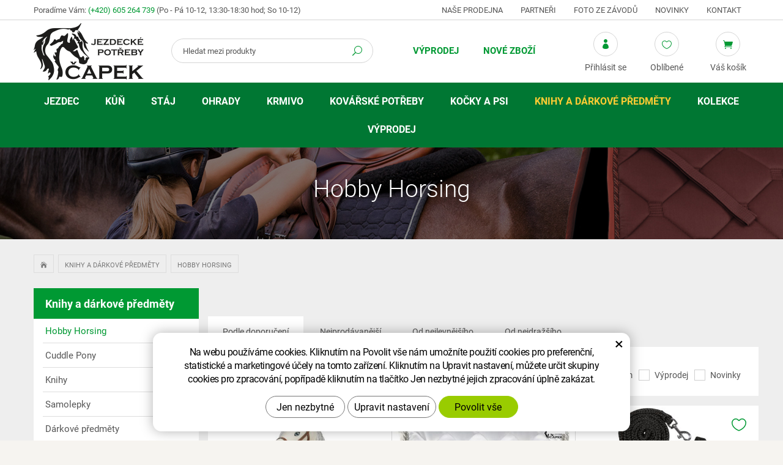

--- FILE ---
content_type: text/html; charset=UTF-8
request_url: https://www.equisun.cz/hobby-horsing.php
body_size: 22008
content:
<!DOCTYPE html>
<!--<html>-->
<html lang="cs-cz">	<head>
<!-- Basic -->
<meta charset="utf-8">
<title>Hobby Horsing | Jezdecké potřeby Čapek</title>
<meta name="description" content="Všechny potřeby pro milovníky Hobby Horsingu. | Jezdecké potřeby Čapek">
<meta name="keywords" content="hobby horse, hobby horsing | Jezdecké potřeby Čapek">
<meta name="robots" content="index, follow">
<meta name="application-name" content="CPedit">
<meta name="author" content="CzechProject spol. s r.o.">
<meta property="og:title" content="Hobby Horsing | Jezdecké potřeby Čapek">
<meta property="og:url" content="https://www.equisun.cz/hobby-horsing.php">
<meta property="og:type" content="article">
<meta property="og:description" content="Všechny potřeby pro milovníky Hobby Horsingu. | Jezdecké potřeby Čapek">
<meta property="og:site_name" content="Jezdecké potřeby Čapek">
<meta itemprop="name" content="Hobby Horsing | Jezdecké potřeby Čapek">
<meta itemprop="description" content="Všechny potřeby pro milovníky Hobby Horsingu. | Jezdecké potřeby Čapek">
<meta property="og:image" content="https://www.equisun.cz/img/logo.png">
<meta itemprop="image" content="https://www.equisun.cz/img/logo.png">
<link rel="apple-touch-icon" sizes="57x57" href="/img/favicon/apple-icon-57x57.png">
<link rel="apple-touch-icon" sizes="60x60" href="/img/favicon/apple-icon-60x60.png">
<link rel="apple-touch-icon" sizes="72x72" href="/img/favicon/apple-icon-72x72.png">
<link rel="apple-touch-icon" sizes="76x76" href="/img/favicon/apple-icon-76x76.png">
<link rel="apple-touch-icon" sizes="114x114" href="/img/favicon/apple-icon-114x114.png">
<link rel="apple-touch-icon" sizes="120x120" href="/img/favicon/apple-icon-120x120.png">
<link rel="apple-touch-icon" sizes="144x144" href="/img/favicon/apple-icon-144x144.png">
<link rel="apple-touch-icon" sizes="152x152" href="/img/favicon/apple-icon-152x152.png">
<link rel="apple-touch-icon" sizes="180x180" href="/img/favicon/apple-icon-180x180.png">
<link rel="icon" type="image/png" sizes="192x192" href="/img/favicon/android-icon-192x192.png">
<link rel="icon" type="image/png" sizes="32x32" href="/img/favicon/favicon-32x32.png">
<link rel="icon" type="image/png" sizes="96x96" href="/img/favicon/favicon-96x96.png">
<link rel="icon" type="image/png" sizes="16x16" href="/img/favicon/favicon-16x16.png">
<meta name="msapplication-TileColor" content="#ffffff">
<meta name="msapplication-TileImage" content="/img/favicon/ms-icon-144x144.png">
<meta name="theme-color" content="#ffffff">
<link rel="manifest" href="/manifest.json">
<!-- Mobile Metas -->
<meta name="viewport" content="width=device-width, initial-scale=1.0, minimum-scale=1.0">
<link href="/fg/css?family=Roboto:300,400i,400,500,600,700i,700&amp;subset=latin-ext" rel="stylesheet">
<link href="/css/bootstrap.min.css" rel="stylesheet">
<link href="/css/elegant_ico.css" rel="stylesheet" type="text/css">
<!--[if lte IE 7]><script src="lte-ie7.js"></script><![endif]-->
<link href="/css/style_eshop.min.css?m=1756285009" rel="stylesheet">
<link href="/css/menu/styles.min.css?m=1537964507" rel="stylesheet">
<link href="/css/print.css?v=0" rel="stylesheet" media="print">
<!-- HTML5 shim and Respond.js for IE8 support of HTML5 elements and media queries -->
<!-- WARNING: Respond.js doesn't work if you view the page via file:// -->
<!--[if lt IE 9]>
<script src="https://oss.maxcdn.com/html5shiv/3.7.2/html5shiv.min.js"></script>
<script src="https://oss.maxcdn.com/respond/1.4.2/respond.min.js"></script>
<![endif]-->
<script type="text/plain" data-cookie-consent="statistical">
(function (i, s, o, g, r, a, m) {
i['GoogleAnalyticsObject'] = r;
i[r] = i[r] || function () {
(i[r].q = i[r].q || []).push(arguments)
}, i[r].l = 1 * new Date();
a = s.createElement(o),
m = s.getElementsByTagName(o)[0];
a.async = 1;
a.src = g;
m.parentNode.insertBefore(a, m)
})(window, document, 'script', '//www.google-analytics.com/analytics.js', 'ga');
ga('create', 'UA-117449055-23', 'auto');
ga('send', 'pageview');
/* GoogleAnalytics plugin pro měření Eshopu */
ga('require', 'ecommerce');
</script>
<!-- Global site tag (gtag.js) - Google Analytics: G-QLYHW7LDC8 -->
<script async src="https://www.googletagmanager.com/gtag/js?id=G-QLYHW7LDC8"></script>
<script>
window.dataLayer = window.dataLayer || [];
function gtag(){ dataLayer.push(arguments);}
gtag('consent', 'default', {
'ad_storage': 'denied',
'ad_user_data': 'denied',
'ad_personalization': 'denied',
'analytics_storage': 'denied',
'wait_for_update': 500
});
gtag('js', new Date());
gtag('config', 'G-QLYHW7LDC8');
</script>
</head>
<body class="categorypage">
<div id="prekryv"></div>
<header id="header">
<div id="top-line">
<div class="container">
<div class="row">
<div class="kontakt col-sm-5">
<span class="hidden-xs hidden-sm">Poradíme Vám:</span>
<span class="telefon"><a href="tel:+420605264739" rel="nofollow" title="Zavolejte nám!">(+420) 605 264 739</a></span>
<span class="oteviracka">(Po - Pá 10-12, 13:30-18:30 hod; So 10-12)</span>
</div>
<div id="header-menu" class="col-sm-7 hidden-xs">
<a href="/nase-prodejna/" title="Naše prodejna">Naše prodejna</a>
<a href="/partneri/" title="Partneři">Partneři</a>
<a href="/foto-ze-zavodu/" title="Foto ze závodů">Foto ze závodů</a>
<a href="/novinky/" title="Novinky">Novinky</a>
<a href="/kontakt/" title="Kontakt">Kontakt</a>
</div>
</div>
</div>
</div>
<div id="header-stin">
<div class="container">
<div id="header-top" class="row">
<div id="logo" class="col-xs-5 col-sm-3 col-lg-2">
<a href="/" title="Jezdecké potřeby Čapek">
<img alt="Jezdecké potřeby Čapek" src="/img/logo.png">
</a>
</div>
<div id="header-right-block" class="col-xs-7 col-sm-9 col-lg-10">
<button id="leve-menu-toggle" type="button" class="navbar-toggle collapsed" data-toggle="collapse" data-target="#menu-kategorie">
<span aria-hidden="true" class="glyphicon glyphicon-menu-hamburger"></span>
</button>
<div id="kosik-blok">
<div id="kosik" class="kosik-prazdny">
<a class="ico-btn" href="/uzivatel/kosik.php" data-href="3000" content="3000"><span class="ico icon icon_cart"></span><span class="ico-title">Váš košík</span></a>
</div>
</div>
<div id="favs">
<a class="noFavs ico-btn" href="/oblibene/" title="Oblíbené produkty"><span class="ico icon icon_heart_alt"></span><span class="ico-title">Oblíbené</span></a>
</div>
<div id="uzivatel">
<a href="/uzivatel/prihlaseni.php" title="Přihlášení" class="ico-btn login-win-link"><span class="ico icon icon_profile"></span><span class="ico-title">Přihlásit se</span></a>
</div>
<div id="searchFormTop" class="desktopOpen">
<form action="/hledani.php" method="get" id="hledani" class="inline-form searchForm">
<div class="input-group">
<input type="text" class="form-control search" name="q" id="q" placeholder="Hledat mezi produkty" autocomplete="off">
<input type="hidden" name="n_q">	<button class="ico-btn hledat-mobile" type="submit"><span class="ico icon icon_search"></span></button>
</div>
<ul id="ajaxSearch"></ul>
<span id="ajaxSearchArrow"></span>
</form>
</div>
</div>
</div>
</div>
<nav class="navbar" id="mainMenu">
<div class="container">
<div id="navbar" class="navbar-collapse collapse">
<ul class="nav navbar-nav">
<li class=" hidden">
<a href="/" title="Hlavní stránka">
<span>Hlavní stránka</span>
</a>
</li>
<li class=""><a href="/vyprodej/" title="Výprodej">Výprodej</a></li>
<li class=""><a href="/nove-zbozi/" title="Nové zboží">Nové zboží</a></li>
</ul>
<ul class="nav navbar-nav hidden visible-xs RESPswitchMENU hideOnDesktop">
<li>
<a class="RESPswitch RESPswitchOFF hideOnDesktop" href="?RESPswitch" title="Zobrazit klasickou verzi">Zobrazit klasickou verzi</a>
<a class="RESPswitch RESPswitchON hideOnDesktop hidden" href="?RESPswitch" title="Zobrazit mobilní verzi">Zobrazit mobilní verzi</a>
</li>
</ul>
</div>
</div>
</nav>
<nav class="sidebar-nav leve-menu push-bottom collapse navbar" id="menu-kategorie" role="navigation">
<div class="cssmenu" class="container">
<ul>
<li class="has-sub ">
<a href="/jezdec.php" data-href="/jezdec.php" title="Jezdec">
<span class="text">Jezdec</span>
<span class="menu_akce"></span>
</a>
<ul class="subnav sublevel-2" role="menu">
<li class="">
<a href="/prilby-a-cylindry.php" title="Přilby a cylindry">Přilby a cylindry</a>
</li>
<li class="">
<a href="/bezpecnostni-vesty-a-pateraky.php" title="Bezpečnostní vesty a páteřní chrániče">Bezpečnostní vesty a páteřáky</a>
</li>
<li class="has-sub ">
<a href="/kabaty-a-bundy-2.php" data-href="/kabaty-a-bundy-2.php" title="Kabáty a bundy">
<span class="text">Kabáty a bundy</span>
<span class="menu_akce"></span>
</a>
<ul class="subnav sublevel-3" role="menu">
<li class="has-sub ">
<a href="/kabaty-a-bundy.php" data-href="/kabaty-a-bundy.php" title="Lehké kabáty a bundy">
<span class="text">Kabáty a bundy</span>
<span class="menu_akce"></span>
</a>
<ul class="subnav sublevel-4" role="menu">
<li class="">
<a href="/panske-bundy.php" title="Pánské bundy">Pánské bundy</a>
</li>
<li class="">
<a href="/damske-bundy.php" title="Dámské bundy">Dámské bundy</a>
</li>
<li class="">
<a href="/detske-bundy.php" title="Dětské bundy">Dětské bundy</a>
</li>
<li class="">
<a href="/damske-kabaty.php" title="Dámské kabáty">Dámské kabáty</a>
</li>
</ul>
</li>
<li class="has-sub ">
<a href="/zimni-kabaty-a-bundy.php" data-href="/zimni-kabaty-a-bundy.php" title="Zimní kabáty a bundy">
<span class="text">Zimní kabáty a bundy</span>
<span class="menu_akce"></span>
</a>
<ul class="subnav sublevel-4" role="menu">
<li class="">
<a href="/panske-zimni-bundy.php" title="Pánské zimní bundy">Pánské zimní bundy</a>
</li>
<li class="">
<a href="/damske-zimni-kabaty-a-bundy.php" title="Dámské zimní bundy">Dámské zimní bundy</a>
</li>
<li class="">
<a href="/detske-zimni-bundy.php" title="Dětské zimní bundy a kabáty">Dětské zimní bundy a kabáty</a>
</li>
<li class="">
<a href="/damske-zimni-kabaty.php" title="Dámské zimní kabáty">Dámské zimní kabáty</a>
</li>
</ul>
</li>
<li class="">
<a href="/australske-kabaty.php" title="Australské kabáty">Australské kabáty a bundy</a>
</li>
</ul>
</li>
<li class="has-sub ">
<a href="/vesty-a-mikiny.php" data-href="/vesty-a-mikiny.php" title="Vesty a mikiny">
<span class="text">Vesty a mikiny</span>
<span class="menu_akce"></span>
</a>
<ul class="subnav sublevel-3" role="menu">
<li class="has-sub ">
<a href="/vesty.php" data-href="/vesty.php" title="Vesty">
<span class="text">Vesty</span>
<span class="menu_akce"></span>
</a>
<ul class="subnav sublevel-4" role="menu">
<li class="">
<a href="/panske-vesty.php" title="Pánské vesty">Pánské vesty</a>
</li>
<li class="">
<a href="/damske-vesty.php" title="Dámské vesty">Dámské vesty</a>
</li>
<li class="">
<a href="/detske-vesty.php" title="Dětské vesty">Dětské vesty</a>
</li>
</ul>
</li>
<li class="has-sub ">
<a href="/mikiny.php" data-href="/mikiny.php" title="Mikiny">
<span class="text">Mikiny</span>
<span class="menu_akce"></span>
</a>
<ul class="subnav sublevel-4" role="menu">
<li class="">
<a href="/pasnke-mikiny.php" title="Pánské mikiny">Pánské mikiny</a>
</li>
<li class="">
<a href="/damske-mikiny.php" title="Dámské mikiny">Dámské mikiny</a>
</li>
<li class="">
<a href="/detske-mikiny.php" title="Dětské mikiny">Dětské mikiny</a>
</li>
</ul>
</li>
</ul>
</li>
<li class="has-sub ">
<a href="/saka-kosile-a-tricka.php" data-href="/saka-kosile-a-tricka.php" title="Saka, košile a trička">
<span class="text">Saka, trička a plastrony</span>
<span class="menu_akce"></span>
</a>
<ul class="subnav sublevel-3" role="menu">
<li class="has-sub ">
<a href="/zavodni-saka.php" data-href="/zavodni-saka.php" title="Závodní saka">
<span class="text">Závodní saka</span>
<span class="menu_akce"></span>
</a>
<ul class="subnav sublevel-4" role="menu">
<li class="">
<a href="/pasnka-saka.php" title="Pánská saka">Pánská saka</a>
</li>
<li class="">
<a href="/damska-saka.php" title="Dámská saka">Dámská saka</a>
</li>
<li class="">
<a href="/detska-saka.php" title="Dětská saka">Dětská saka</a>
</li>
</ul>
</li>
<li class="has-sub ">
<a href="/zavodni-tricka-a-kosile.php" data-href="/zavodni-tricka-a-kosile.php" title="Závodní trička a košile">
<span class="text">Závodní trička a košile</span>
<span class="menu_akce"></span>
</a>
<ul class="subnav sublevel-4" role="menu">
<li class="">
<a href="/panska-tricka.php" title="Pánská trička">Pánská trička</a>
</li>
<li class="">
<a href="/damska-tricka.php" title="Dámská trička">Dámská trička</a>
</li>
<li class="">
<a href="/detska-tricka.php" title="Dětská trička">Dětská trička</a>
</li>
</ul>
</li>
<li class="has-sub ">
<a href="/trika-termotrika-a-tilka.php" data-href="/trika-termotrika-a-tilka.php" title="Trika, termotrika a tílka">
<span class="text">Trika, termotrika a tílka</span>
<span class="menu_akce"></span>
</a>
<ul class="subnav sublevel-4" role="menu">
<li class="">
<a href="/panska-trika.php" title="Pánská trika">Pánská trika</a>
</li>
<li class="">
<a href="/damska-trika.php" title="Dámská trika">Dámská trika</a>
</li>
<li class="">
<a href="/detska-trika.php" title="Dětská trika">Dětská trika</a>
</li>
</ul>
</li>
<li class="">
<a href="/plastrony-a-vazanky.php" title="Platrony a vázanky">Plastrony, vázanky, síťky do vlasů a spony</a>
</li>
</ul>
</li>
<li class="has-sub ">
<a href="/rajtky-pantalony-a-leginy.php" data-href="/rajtky-pantalony-a-leginy.php" title="Rajtky, pantalony a legíny">
<span class="text">Rajtky, pantalony a legíny</span>
<span class="menu_akce"></span>
</a>
<ul class="subnav sublevel-3" role="menu">
<li class="">
<a href="/panske-rajtky.php" title="Pánské rajtky">Pánské rajtky</a>
</li>
<li class="">
<a href="/damske-rajtky.php" title="Dámské rajtky">Dámské rajtky</a>
</li>
<li class="">
<a href="/detske-rajtky.php" title="Dětské rajtky">Dětské rajtky</a>
</li>
<li class="">
<a href="/leginy.php" title="Legíny">Dámské legíny</a>
</li>
<li class="">
<a href="/detske-leginy.php" title="Dětské legíny">Dětské legíny</a>
</li>
<li class="">
<a href="/panske-pantalony.php" title="Pánské pantalony">Pánské pantalony</a>
</li>
<li class="">
<a href="/damske-pantalony.php" title="Dámské pantalony">Dámské pantalony</a>
</li>
<li class="">
<a href="/zimni-pantalony.php" title="Zimní pantalony">Zimní pantalony</a>
</li>
<li class="">
<a href="/zimni-panske-rajtky.php" title="Zimní pánské rajtky">Zimní pánské rajtky</a>
</li>
<li class="">
<a href="/zimni-rajtky.php" title="Zimní rajtky a legíny">Zimní dámské rajtky, legíny a sukně</a>
</li>
<li class="">
<a href="/zimni-detske-rajtky-a-leginy.php" title="Zimní rajtky a legíny pro děti">Zimní dětské rajtky, legíny a sukně</a>
</li>
<li class="">
<a href="/pasky.php" title="Pásky ke kalhotům">Pásky</a>
</li>
</ul>
</li>
<li class="has-sub ">
<a href="/jezdecke-boty-chapsy-a-minichapsy.php" data-href="/jezdecke-boty-chapsy-a-minichapsy.php" title="Jezdecké boty, chapsy a minichapsy">
<span class="text">Jezdecké boty, chapsy a minichapsy</span>
<span class="menu_akce"></span>
</a>
<ul class="subnav sublevel-3" role="menu">
<li class="">
<a href="/perka-a-pracovni-boty.php" title="Pérka a pracovní boty">Pérka a pracovní boty</a>
</li>
<li class="">
<a href="/vysoke-jezdecke-boty.php" title="Vysoké jezdecké boty">Vysoké jezdecké boty</a>
</li>
<li class="">
<a href="/zimni-perka-a-termoboty.php" title="Zimní pérka a termoboty">Zimní pérka a termoboty</a>
</li>
<li class="">
<a href="/westernove-boty.php" title="Westernové boty">Westernové boty</a>
</li>
<li class="">
<a href="/doplnky-k-botam.php" title="Doplňky k botám">Doplňky k botám</a>
</li>
<li class="">
<a href="/chapsy-a-minichapsy.php" title="Chapsy a minichapsy">Chapsy a minichapsy</a>
</li>
</ul>
</li>
<li class="has-sub ">
<a href="/rukavice-a-podkolenky.php" data-href="/rukavice-a-podkolenky.php" title="Rukavice a podkolenky">
<span class="text">Rukavice a podkolenky</span>
<span class="menu_akce"></span>
</a>
<ul class="subnav sublevel-3" role="menu">
<li class="">
<a href="/rukavice.php" title="Rukavice">Rukavice</a>
</li>
<li class="">
<a href="/zimni-rukavice.php" title="Zimní rukavice">Zimní rukavice</a>
</li>
<li class="">
<a href="/detske-rukavice.php" title="Dětské rukavice">Dětské rukavice</a>
</li>
<li class="">
<a href="/podkolenky.php" title="Podkolenky">Podkolenky</a>
</li>
<li class="">
<a href="/zimni-podkolenky.php" title="Zimní podkolenky">Zimní podkolenky</a>
</li>
</ul>
</li>
<li class="has-sub ">
<a href="/klobouky-ksiltovky-a-cepice.php" data-href="/klobouky-ksiltovky-a-cepice.php" title="Klobouky, kšiltovky a čepice">
<span class="text">Klobouky, kšiltovky a čepice</span>
<span class="menu_akce"></span>
</a>
<ul class="subnav sublevel-3" role="menu">
<li class="">
<a href="/klobouky.php" title="Klobouky">Klobouky</a>
</li>
<li class="">
<a href="/ksiltovky.php" title="Kšiltovky">Kšiltovky</a>
</li>
<li class="">
<a href="/zimni-cepice-celenky-a-saly.php" title="Zimní čepice, čelenky a šály">Zimní čepice, čelenky a šály</a>
</li>
</ul>
</li>
<li class="has-sub ">
<a href="/bice-tusirky-a-sporny.php" data-href="/bice-tusirky-a-sporny.php" title="Biče,tušírky a šporny">
<span class="text">Biče, tušírky a šporny</span>
<span class="menu_akce"></span>
</a>
<ul class="subnav sublevel-3" role="menu">
<li class="">
<a href="/biciky.php" title="Bičíky">Bičíky</a>
</li>
<li class="">
<a href="/tusirky.php" title="Tušírky">Tušírky</a>
</li>
<li class="">
<a href="/sporny-a-ostruhy.php" title="Šporny a ostruhy">Šporny a ostruhy</a>
</li>
</ul>
</li>
<li class="">
<a href="/cisla-hodinky-a-ostatni.php" title="Čísla, hodinky a ostatní doplňky">Čísla, hodinky a ostatní</a>
</li>
</ul>
</li>
<li class="has-sub ">
<a href="/kun.php" data-href="/kun.php" title="Kůň">
<span class="text">Kůň</span>
<span class="menu_akce"></span>
</a>
<ul class="subnav sublevel-2" role="menu">
<li class="has-sub ">
<a href="/sedla.php" data-href="/sedla.php" title="Sedla">
<span class="text">Sedla</span>
<span class="menu_akce"></span>
</a>
<ul class="subnav sublevel-3" role="menu">
<li class="">
<a href="/sedla-skokova.php" title="Sedla skoková">Sedla skoková</a>
</li>
<li class="">
<a href="/sedla-detska-a-pony.php" title="Sedla dětská a pony">Sedla dětská a pony</a>
</li>
<li class="">
<a href="/sedla-univerzalni.php" title="Sedla všestranná">Sedla všestranná</a>
</li>
<li class="">
<a href="/anglicke-sedla.php" title="Sedla drezurní">Sedla drezurní</a>
</li>
<li class="">
<a href="/sedla-bezkostrova-a-pady.php" title="Sedla bezkostrová a pady">Sedla bezkostrová a pady</a>
</li>
<li class="">
<a href="/westernova-sedla.php" title="Westernová sedla">Westernová sedla</a>
</li>
</ul>
</li>
<li class="has-sub ">
<a href="/uzdecky-a-prislusenstvi.php" data-href="/uzdecky-a-prislusenstvi.php" title="Uzdečky a příslušenství">
<span class="text">Uzdečky a příslušenství</span>
<span class="menu_akce"></span>
</a>
<ul class="subnav sublevel-3" role="menu">
<li class="">
<a href="/uzdecky-a-uzdy.php" title="Uzdečky a uzdy">Uzdečky a uzdy</a>
</li>
<li class="">
<a href="/westernove-uzdecky.php" title="Westernové uzdečky">Westernové uzdečky</a>
</li>
<li class="">
<a href="/celenky-a-nahradni-dily.php" title="Čelenky a náhradní díly">Čelenky a náhradní díly</a>
</li>
<li class="">
<a href="/oteze.php" title="Otěže">Otěže</a>
</li>
<li class="">
<a href="/martingaly.php" title="Martingaly">Martingaly</a>
</li>
<li class="">
<a href="/ostatni-doplnky.php" title="Ostatní doplňky">Ostatní doplňky</a>
</li>
</ul>
</li>
<li class="has-sub ">
<a href="/udidla.php" data-href="/udidla.php" title="Udidla">
<span class="text">Udidla</span>
<span class="menu_akce"></span>
</a>
<ul class="subnav sublevel-3" role="menu">
<li class="">
<a href="/stihla.php" title="Stihlo">Stihlo</a>
</li>
<li class="">
<a href="/olivy.php" title="Oliva">Oliva</a>
</li>
<li class="">
<a href="/roubiky-a-decka.php" title="Roubík, Déčko">Roubík, Déčko</a>
</li>
<li class="">
<a href="/baucher-snehulak-fuga.php" title="Baucher, Sněhulák, Fuga">Baucher, Sněhulák, Fuga</a>
</li>
<li class="">
<a href="/pelham-thiedemann.php" title="Pelham, Thiedemann">Pelham, Thiedemann</a>
</li>
<li class="">
<a href="/drezurni-paky.php" title="Drezurní páky">Drezurní páky</a>
</li>
<li class="">
<a href="/hackamore.php" title="Hackamore">Hackamore</a>
</li>
<li class="">
<a href="/westernova.php" title="Westernová udidla">Westernová</a>
</li>
<li class="">
<a href="/vozova.php" title="Vozová">Vozová</a>
</li>
<li class="">
<a href="/doplnky-k-udidlum.php" title="Doplňky k udidlům">Doplňky k udidlům</a>
</li>
</ul>
</li>
<li class="has-sub ">
<a href="/vybaveni-k-sedlu.php" data-href="/vybaveni-k-sedlu.php" title="Vybavení k sedlu">
<span class="text">Vybavení k sedlu</span>
<span class="menu_akce"></span>
</a>
<ul class="subnav sublevel-3" role="menu">
<li class="">
<a href="/podbrisniky.php" title="Podbřišníky">Podbřišníky</a>
</li>
<li class="">
<a href="/westernove-podbrisniky.php" title="Westernové podbřišníky">Westernové podbřišníky</a>
</li>
<li class="">
<a href="/poprsniky.php" title="Poprsníky">Poprsníky</a>
</li>
<li class="">
<a href="/trmenove-remeny-a-trmeny.php" title="Třmenové řemeny a třmeny">Třmenové řemeny a třmeny</a>
</li>
<li class="">
<a href="/remeny-a-brasny.php" title="Řemeny a brašny">Řemeny a brašny</a>
</li>
<li class="">
<a href="/potah-na-sedlo.php" title="Potah na sedlo">Potahy a beránky na sedlo</a>
</li>
<li class="">
<a href="/ostatni-2.php" title="Ostatní">Ostatní</a>
</li>
</ul>
</li>
<li class="has-sub ">
<a href="/podsedlove-a-tlumici-decky.php" data-href="/podsedlove-a-tlumici-decky.php" title="Podsedlové a tlumící dečky">
<span class="text">Podsedlové a tlumící dečky</span>
<span class="menu_akce"></span>
</a>
<ul class="subnav sublevel-3" role="menu">
<li class="">
<a href="/drezurni-decky.php" title="Drezurní dečky">Drezurní dečky</a>
</li>
<li class="">
<a href="/vsestranne-decky.php" title="Všestranné dečky">Všestranné dečky</a>
</li>
<li class="">
<a href="/pony-decky.php" title="Pony dečky">Pony dečky</a>
</li>
<li class="">
<a href="/sada-decka-nausniky.php" title="Sada dečka a náušníky">Sada dečka + náušníky</a>
</li>
<li class="">
<a href="/westernove-deky-a-navaja.php" title="Westernové deky a navaja">Westernové deky a navaja</a>
</li>
<li class="">
<a href="/gelovky-a-beranky.php" title="Gelovky a beránky">Tlumící podložky, gelovky a beránky</a>
</li>
</ul>
</li>
<li class="has-sub ">
<a href="/ohlavky-a-voditka.php" data-href="/ohlavky-a-voditka.php" title="Ohlávky a vodítka">
<span class="text">Ohlávky a vodítka</span>
<span class="menu_akce"></span>
</a>
<ul class="subnav sublevel-3" role="menu">
<li class="">
<a href="/ohlavky.php" title="Ohlávky">Ohlávky</a>
</li>
<li class="">
<a href="/sada-ohlavka-voditko.php" title="Sada ohlávka a vodítko">Sada ohlávka + vodítko</a>
</li>
<li class="">
<a href="/voditka.php" title="Vodítka">Vodítka</a>
</li>
<li class="">
<a href="/provazove-ohlavky.php" title="Provazového ohlávky">Provazové ohlávky</a>
</li>
</ul>
</li>
<li class="has-sub ">
<a href="/nausniky-masky-a-trasne.php" data-href="/nausniky-masky-a-trasne.php" title="Náušníky, masky a třásně">
<span class="text">Náušníky, masky, třásně a síťky na nos</span>
<span class="menu_akce"></span>
</a>
<ul class="subnav sublevel-3" role="menu">
<li class="">
<a href="/nausniky.php" title="Náušníky">Náušníky</a>
</li>
<li class="">
<a href="/masky-a-trasne.php" title="Masky a třásně">Masky, třásně a síťky na nos</a>
</li>
</ul>
</li>
<li class="has-sub ">
<a href="/chranice-zvony-a-bandaze.php" data-href="/chranice-zvony-a-bandaze.php" title="Zvony, chrániče a bandáže">
<span class="text">Zvony, chrániče a bandáže</span>
<span class="menu_akce"></span>
</a>
<ul class="subnav sublevel-3" role="menu">
<li class="">
<a href="/zvony.php" title="Zvony">Zvony</a>
</li>
<li class="">
<a href="/predni-chranice-slachovky.php" title="Šlachovky">Přední chrániče (Šlachovky)</a>
</li>
<li class="">
<a href="/slachovky-a-strouhavky.php" title="Strouhavky">Zadní chrániče (Strouhavky)</a>
</li>
<li class="">
<a href="/sada-slachovky-a-struhavky.php" title="Sady chráničů (přední+zadní)">Sady chráničů (přední+zadní)</a>
</li>
<li class="">
<a href="/spenkove-chranice.php" title="Spěnkové a drezurní chrániče">Spěnkové a drezurní chrániče</a>
</li>
<li class="">
<a href="/specialni-chranice.php" title="Krosové a speciální chrániče">Krosové a speciální chrániče</a>
</li>
<li class="">
<a href="/prepravni-a-stajove-kamase.php" title="Přepravní a stájové kamaše">Přepravní a stájové chrániče</a>
</li>
<li class="">
<a href="/bandaze-a-podlozky.php" title="Bandáže a podložky pod bandáže">Bandáže a podložky</a>
</li>
</ul>
</li>
<li class="has-sub ">
<a href="/deky.php" data-href="/deky.php" title="Deky">
<span class="text">Deky</span>
<span class="menu_akce"></span>
</a>
<ul class="subnav sublevel-3" role="menu">
<li class="">
<a href="/odpocovaci-deky.php" title="Odpocovací deky">Odpocovací deky</a>
</li>
<li class="">
<a href="/sitovane-deky.php" title="Síťované deky">Síťované deky</a>
</li>
<li class="">
<a href="/bederni-deky.php" title="Bederní deky, bederky">Bederní deky</a>
</li>
<li class="has-sub ">
<a href="/vybehove-deky.php" data-href="/vybehove-deky.php" title="Výběhové deky">
<span class="text">Výběhové deky</span>
<span class="menu_akce"></span>
</a>
<ul class="subnav sublevel-4" role="menu">
<li class="">
<a href="/bez-fleece.php" title="Výběhové deky bez fleece">Pláštěnky 0g</a>
</li>
<li class="">
<a href="/fleece.php" title="Výběhové deky s fleecem">Fleece</a>
</li>
<li class="">
<a href="/100-250g.php" title="Vyběhové deky 50-200g">50-200G</a>
</li>
<li class="">
<a href="/300g-a-vice.php" title="Vyběhové deky 250g a více">250G a více</a>
</li>
</ul>
</li>
<li class="">
<a href="/podvlekove-deky-linery.php" title="Podvlekové deky/Linery">Podvlekové deky/Linery</a>
</li>
<li class="has-sub ">
<a href="/stajove-deky.php" data-href="/stajove-deky.php" title="Stájové deky">
<span class="text">Stájové deky</span>
<span class="menu_akce"></span>
</a>
<ul class="subnav sublevel-4" role="menu">
<li class="">
<a href="/lehke.php" title="Lehké stájové deky">Lehké</a>
</li>
<li class="">
<a href="/zateplene.php" title="Zateplené stájové deky">Zateplené</a>
</li>
</ul>
</li>
<li class="">
<a href="/krky-a-prislusenstvi.php" title="Krky a příslušenství k dekám">Krky a příslušenství</a>
</li>
<li class="">
<a href="/impregnace.php" title="Impregnace">Impregnace</a>
</li>
</ul>
</li>
<li class="has-sub ">
<a href="/lonzovaci-potreby.php" data-href="/lonzovaci-potreby.php" title="Lonžovací potřeby">
<span class="text">Lonžovací potřeby</span>
<span class="menu_akce"></span>
</a>
<ul class="subnav sublevel-3" role="menu">
<li class="">
<a href="/lonzovaci-postroje.php" title="Lonžovací postroje">Lonžovací postroje</a>
</li>
<li class="">
<a href="/lonze-a-lonzovaci-spojky.php" title="Lonže a lonžovací spojky">Lonže a lonžovací spojky</a>
</li>
<li class="">
<a href="/lonzovaci-bice-a-mrkvovky.php" title="Lonžovací biče a mrkvovky">Lonžovací biče a mrkvovky</a>
</li>
</ul>
</li>
<li class="has-sub ">
<a href="/cisteni.php" data-href="/cisteni.php" title="Čištění">
<span class="text">Čištění</span>
<span class="menu_akce"></span>
</a>
<ul class="subnav sublevel-3" role="menu">
<li class="">
<a href="/boxy-a-tasky.php" title="Boxy a tašky">Boxy a tašky</a>
</li>
<li class="">
<a href="/sady-cisteni.php" title="Sady čištění">Sady čištění</a>
</li>
<li class="">
<a href="/hrbilka-kartace-a-hrebeny.php" title="Hřbílka a kartáče">Hřbílka, kartáče a hřebeny</a>
</li>
<li class="">
<a href="/hacky-a-stetce-na-kopyta.php" title="Háčky a štětce na kopyta">Háčky a štětce na kopyta</a>
</li>
<li class="">
<a href="/gumicky-sterky-a-ostatni-potreby.php" title="Gumičky, stěrky, houby">Gumičky, stěrky a ostatní potřeby</a>
</li>
</ul>
</li>
<li class="has-sub ">
<a href="/kosmeticke-pripravky-2.php" data-href="/kosmeticke-pripravky-2.php" title="Kosmetické přípravky pro koně">
<span class="text">Kosmetické přípravky</span>
<span class="menu_akce"></span>
</a>
<ul class="subnav sublevel-3" role="menu">
<li class="">
<a href="/repelenty.php" title="Repelenty">Repelenty</a>
</li>
<li class="">
<a href="/pece-o-srst-a-hrivu.php" title="Péče o srst a hřívu">Péče o srst a hřívu</a>
</li>
<li class="">
<a href="/pece-o-kopyta.php" title="Péče o kopyta">Péče o kopyta</a>
</li>
<li class="">
<a href="/pece-o-kozene-vyrobky.php" title="Péče o kožené výrobky">Péče o kožené výrobky</a>
</li>
<li class="">
<a href="/masazni-a-hojive-gely.php" title="Masážní a hojivé gely">Masážní a hojivé přípravky</a>
</li>
<li class="">
<a href="/impregnace-2.php" title="Impregnace a praní">Impregnace a praní</a>
</li>
<li class="">
<a href="/ostatni-pripravky.php" title="Ostatní přípravky">Ostatní přípravky</a>
</li>
</ul>
</li>
<li class="has-sub ">
<a href="/ostatni.php" data-href="/ostatni.php" title="Ostatní doplňky pro koně">
<span class="text">Ostatní</span>
<span class="menu_akce"></span>
</a>
<ul class="subnav sublevel-3" role="menu">
<li class="">
<a href="/berankove-doplnky.php" title="Beránkové a jiné obaly">Beránkové a jiné obaly</a>
</li>
<li class="">
<a href="/pastevni-nahubky.php" title="Pastevní náhubky">Pastevní náhubky</a>
</li>
<li class="">
<a href="/fajfky-klkaci-remeny.php" title="Fajfky, klkací řemeny">Fajfky, klkací řemeny</a>
</li>
<li class="">
<a href="/reflexni-prvky.php" title="Reflexní prvky">Reflexní prvky</a>
</li>
</ul>
</li>
<li class="">
<a href="/vozatajsvi-zaprah.php" title="Vybavení pro zapřáhání koní, vozatajství">Vozatajsví, zápřah</a>
</li>
</ul>
</li>
<li class="has-sub ">
<a href="/staj.php" data-href="/staj.php" title="Stáj">
<span class="text">Stáj</span>
<span class="menu_akce"></span>
</a>
<ul class="subnav sublevel-2" role="menu">
<li class="">
<a href="/krmne-zlaby-a-site.php" title="Krmné žlaby, vědra a sítě">Krmné žlaby, vědra a sítě</a>
</li>
<li class="">
<a href="/napajecky.php" title="Napaječky">Napaječky a náhradní díly</a>
</li>
<li class="">
<a href="/drzaky-a-vesaky.php" title="Držáky, věšáky a organizéry">Držáky, věšáky a organizéry</a>
</li>
<li class="">
<a href="/naradi.php" title="Nářadí do stáje">Nářadí</a>
</li>
<li class="">
<a href="/skokovy-material.php" title="Skokový a drezurní materiál">Skokový a drezurní materiál</a>
</li>
<li class="">
<a href="/karabiny-a-ostatni-doplnky.php" title="Karabiny, cedulky na boxy a jiné">Karabiny, cedulky na boxy a jiné</a>
</li>
<li class="">
<a href="/zavlazovani-spojky-k-hadicim.php" title="Zavlažování, spojky k hadicím">Zavlažování, spojky k hadicím</a>
</li>
</ul>
</li>
<li class="has-sub ">
<a href="/ohrady.php" data-href="/ohrady.php" title="Ohrady">
<span class="text">Ohrady</span>
<span class="menu_akce"></span>
</a>
<ul class="subnav sublevel-2" role="menu">
<li class="">
<a href="/sloupky-a-kuly.php" title="Sloupky a kůly">Sloupky a kůly</a>
</li>
<li class="">
<a href="/zdroje-pro-ohradniky.php" title="Zdroje pro ohradníky">Zdroje pro ohradníky</a>
</li>
<li class="">
<a href="/ohradnikove-pasky-a-lanka.php" title="Ohradníkové pásky a lanka">Ohradníkové pásky a lanka</a>
</li>
<li class="">
<a href="/izolatory-brany-a-prislusenstvi.php" title="Izolátory, brány a další">Izolátory, brány a příslušenství</a>
</li>
</ul>
</li>
<li class="has-sub ">
<a href="/krmivo.php" data-href="/krmivo.php" title="Krmné směsi a vitamíny">
<span class="text">Krmivo</span>
<span class="menu_akce"></span>
</a>
<ul class="subnav sublevel-2" role="menu">
<li class="has-sub ">
<a href="/krmne-smesi.php" data-href="/krmne-smesi.php" title="Krmné směsi">
<span class="text">Krmné směsi</span>
<span class="menu_akce"></span>
</a>
<ul class="subnav sublevel-3" role="menu">
<li class="">
<a href="/granule.php" title="Granulované krmivo">Granule</a>
</li>
<li class="">
<a href="/musli.php" title="Müsli">Müsli</a>
</li>
<li class="">
<a href="/mashe.php" title="Mashe">Mashe</a>
</li>
<li class="">
<a href="/rezanky.php" title="Řezanky a senáže">Řezanky a senáže</a>
</li>
<li class="">
<a href="/krmne-komponenty.php" title="Krmné komponenty">Krmné komponenty</a>
</li>
</ul>
</li>
<li class="has-sub ">
<a href="/specialni-doplnky.php" data-href="/specialni-doplnky.php" title="Speciální doplňky">
<span class="text">Speciální doplňky</span>
<span class="menu_akce"></span>
</a>
<ul class="subnav sublevel-3" role="menu">
<li class="">
<a href="/pohybovy-aparat.php" title="Pohybový aparát">Pohybový aparát</a>
</li>
<li class="">
<a href="/svalovy-aparat.php" title="Svalový aparát">Svalový aparát</a>
</li>
<li class="">
<a href="/dychaci-aparat.php" title="Dýchací aparát">Dýchací aparát</a>
</li>
<li class="">
<a href="/travici-aparat.php" title="Trávicí aparát">Trávicí aparát</a>
</li>
<li class="">
<a href="/nervovy-system.php" title="Nervový systém">Nervový systém</a>
</li>
<li class="">
<a href="/obehovy-system-srdce-cevy.php" title="Oběhový systém (srdce, cévy)">Oběhový systém (srdce, cévy)</a>
</li>
<li class="">
<a href="/imunitni-system-a-detoxikace.php" title="Imunitní systém a detoxikace">Imunitní systém a detoxikace</a>
</li>
<li class="">
<a href="/kuze-srst-a-kopyta.php" title="Kůže, srst a kopyta">Kůže, srst a kopyta</a>
</li>
<li class="">
<a href="/reprodukce.php" title="Reprodukce">Reprodukce</a>
</li>
<li class="">
<a href="/energy-pasty.php" title="Energie">Energie</a>
</li>
<li class="">
<a href="/vitaminy-a-mineraly.php" title="Vitamíny a minerály">Vitamíny a minerály</a>
</li>
</ul>
</li>
<li class="">
<a href="/mineralni-lizy.php" title="Solné a minerální lizy">Solné a minerální lizy</a>
</li>
<li class="">
<a href="/pochoutky.php" title="Pochoutky, pamlsky">Pochoutky</a>
</li>
<li class="">
<a href="/vyprodej-expirace.php" title="Výprodej - expirace">Výprodej - expirace</a>
</li>
</ul>
</li>
<li class="has-sub ">
<a href="/kovarske-potreby.php" data-href="/kovarske-potreby.php" title="Kovářské potřeby">
<span class="text">Kovářské potřeby</span>
<span class="menu_akce"></span>
</a>
<ul class="subnav sublevel-2" role="menu">
<li class="">
<a href="/podkovaky.php" title="Podkováky, hřebíky">Podkováky</a>
</li>
<li class="">
<a href="/podkovy.php" title="Podkovy">Podkovy</a>
</li>
<li class="">
<a href="/podlozky-pod-podkovy.php" title="Podložky pod podkovy">Podložky pod podkovy</a>
</li>
<li class="">
<a href="/podkovarske-naradi.php" title="Podkovářské nářadí">Podkovářské nářadí</a>
</li>
<li class="">
<a href="/ozuby-a-prislusentvi.php" title="Ozuby, závitníky.">Ozuby a příslušentví</a>
</li>
</ul>
</li>
<li class="has-sub ">
<a href="/kocky-a-psi.php" data-href="/kocky-a-psi.php" title="Kočky a psi">
<span class="text">Kočky a psi</span>
<span class="menu_akce"></span>
</a>
<ul class="subnav sublevel-2" role="menu">
<li class="">
<a href="/krmivo-pro-psy.php" title="Granule a vitamíny pro psy">Krmivo pro psy</a>
</li>
<li class="">
<a href="/krmivo-pro-kocky.php" title="Granulovaná krmiva pro kočky">Krmivo pro kočky</a>
</li>
<li class="">
<a href="/kosmeticke-pripravky.php" title="Kosmetické přípravy a hračky pro psy a kočky">Kosmetika a hračky</a>
</li>
</ul>
</li>
<li class="has-sub ">
<a href="/darkove-predmety.php" data-href="/darkove-predmety.php" title="Dárkové předměty">
<span class="text">Knihy a dárkové předměty</span>
<span class="menu_akce"></span>
</a>
<ul class="subnav sublevel-2" role="menu">
<li class="">
<a class="a_active" href="/hobby-horsing.php" title="Hobby Horsing">Hobby Horsing</a>
</li>
<li class="">
<a href="/cuddle-pony.php" title="Cuddle Pony">Cuddle Pony</a>
</li>
<li class="">
<a href="/knihy.php" title="Knihy">Knihy</a>
</li>
<li class="">
<a href="/samolepky.php" title="Samolepky">Samolepky</a>
</li>
<li class="">
<a href="/darkove-predmety-2.php" title="Dárkové předměty">Dárkové předměty</a>
</li>
<li class="">
<a href="/darkove-poukazy.php" title="Dárkové poukazy">Dárkové poukazy</a>
</li>
</ul>
</li>
<li class="has-sub ">
<a href="/vyprodej.php" data-href="/vyprodej.php" title="Kolekce">
<span class="text">Kolekce</span>
<span class="menu_akce"></span>
</a>
<ul class="subnav sublevel-2" role="menu">
<li class="has-sub ">
<a href="/podzim-zima-2025-2026.php" data-href="/podzim-zima-2025-2026.php" title="Podzim-Zima 2025/2026">
<span class="text">Podzim-Zima 2025/2026</span>
<span class="menu_akce"></span>
</a>
<ul class="subnav sublevel-3" role="menu">
<li class="">
<a href="/podzim-zima-2025-2026-hv-polo.php" title="HV Polo">HV Polo</a>
</li>
<li class="">
<a href="/podzim-zima-2025-2026-horze-b-vertigo.php" title="Horze/B-Vertigo">Horze/B-Vertigo</a>
</li>
<li class="">
<a href="/podzim-zima-2025-2026-equiline.php" title="Equiline">Equiline</a>
</li>
<li class="">
<a href="/podzim-zima-2025-2026-imperial-riding.php" title="Imperial Riding">Imperial Riding</a>
</li>
<li class="">
<a href="/podzim-zima-2025-2026-waldhausen.php" title="Waldhausen">Waldhausen</a>
</li>
<li class="">
<a href="/podzim-zima-2025-2025-hkm.php" title="HKM">HKM</a>
</li>
<li class="">
<a href="/podzim-zima-2025-2026-bucas.php" title="Bucas">Bucas</a>
</li>
</ul>
</li>
<li class="has-sub ">
<a href="/jaro-leto-2025.php" data-href="/jaro-leto-2025.php" title="Jaro-Léto 2025">
<span class="text">Jaro-Léto 2025</span>
<span class="menu_akce"></span>
</a>
<ul class="subnav sublevel-3" role="menu">
<li class="">
<a href="/jaro-leto-2025-horze-b-vertigo.php" title="Horze / B-Vertigo">Horze / B-Vertigo</a>
</li>
<li class="">
<a href="/jaro-leto-2025-covalliero.php" title="Covalliero">Covalliero</a>
</li>
<li class="">
<a href="/jaro-leto-2025-waldhausen.php" title="Waldhausen">Waldhausen</a>
</li>
<li class="">
<a href="/jaro-leto-2025-equiline.php" title="Equiline">Equiline</a>
</li>
<li class="">
<a href="/jaro-leto-2025-imperial-riding.php" title="Imperial Riding">Imperial Riding</a>
</li>
<li class="">
<a href="/jaro-leto-2025-hv-polo.php" title="HV POLO">HV POLO</a>
</li>
<li class="">
<a href="/jaro-leto-2025-hkm.php" title="HKM">HKM</a>
</li>
</ul>
</li>
<li class="has-sub ">
<a href="/podzim-zima-2024-2025.php" data-href="/podzim-zima-2024-2025.php" title="Podzim-Zima 2024/2025">
<span class="text">Podzim-Zima 2024/2025</span>
<span class="menu_akce"></span>
</a>
<ul class="subnav sublevel-3" role="menu">
<li class="">
<a href="/podzim-zima-2024-2025-hkm.php" title="HKM">HKM</a>
</li>
<li class="">
<a href="/podzim-zima-2024-2025-waldhausen.php" title="Waldhausen">Waldhausen</a>
</li>
<li class="">
<a href="/podzim-zima-2024-2025-horze.php" title="Horze">Horze</a>
</li>
<li class="">
<a href="/podzim-zima-2024-2025-equiline.php" title="Equiline">Equiline</a>
</li>
</ul>
</li>
<li class="has-sub ">
<a href="/jaro-leto-2024.php" data-href="/jaro-leto-2024.php" title="Jaro-Léto 2024">
<span class="text">Jaro-Léto 2024</span>
<span class="menu_akce"></span>
</a>
<ul class="subnav sublevel-3" role="menu">
<li class="">
<a href="/jaro-leto-2024-covalliero.php" title="Covalliero">Covalliero</a>
</li>
<li class="">
<a href="/jaro-leto-2024-horze.php" title="Horze">Horze</a>
</li>
<li class="">
<a href="/jaro-leto-2024-hkm.php" title="HKM">HKM</a>
</li>
<li class="">
<a href="/jaro-leto-2024-waldhausen.php" title="Waldhausen">Waldhausen</a>
</li>
<li class="">
<a href="/jaro-leto-2024-equiline.php" title="Equiline">Equiline</a>
</li>
</ul>
</li>
<li class="has-sub ">
<a href="/podzim-zima-2023-2024.php" data-href="/podzim-zima-2023-2024.php" title="Podzim-Zima 2023/2024">
<span class="text">Podzim-Zima 2023/2024</span>
<span class="menu_akce"></span>
</a>
<ul class="subnav sublevel-3" role="menu">
<li class="">
<a href="/podzim-zima-2023-2024-imperial-riding.php" title="Imperial Riding">Imperial Riding</a>
</li>
<li class="">
<a href="/podzim-zima-2023-2024-covalliero.php" title="Covalliero">Covalliero</a>
</li>
<li class="">
<a href="/podzim-zima-2023-2024-waldhausen.php" title="Waldhausen">Waldhausen</a>
</li>
<li class="">
<a href="/podzim-zima-2023-2024-hkm.php" title="HKM">HKM</a>
</li>
<li class="">
<a href="/podzim-zima-2023-2024-equiline.php" title="Equiline">Equiline</a>
</li>
<li class="">
<a href="/podzim-zima-2023-2024-horze.php" title="Horze">Horze</a>
</li>
</ul>
</li>
<li class="has-sub ">
<a href="/jaro-leto-2023.php" data-href="/jaro-leto-2023.php" title="Jaro-Léto 2023">
<span class="text">Jaro-Léto 2023</span>
<span class="menu_akce"></span>
</a>
<ul class="subnav sublevel-3" role="menu">
<li class="">
<a href="/covalliero-jaro-leto-2023.php" title="Covalliero">Covalliero</a>
</li>
<li class="">
<a href="/horze-2.php" title="Horze">Horze</a>
</li>
<li class="">
<a href="/equiline-3.php" title="Equiline">Equiline</a>
</li>
<li class="">
<a href="/jaro-leto-2023-waldhausen.php" title="Waldhausen">Waldhausen</a>
</li>
<li class="">
<a href="/jaro-leto-2023-hkm.php" title="HKM">HKM</a>
</li>
</ul>
</li>
<li class="has-sub ">
<a href="/podzim-zima-2022-2023.php" data-href="/podzim-zima-2022-2023.php" title="Podzim-Zima 2022/2023">
<span class="text">Podzim-Zima 2022/2023</span>
<span class="menu_akce"></span>
</a>
<ul class="subnav sublevel-3" role="menu">
<li class="">
<a href="/podzim-zima-2022-23-horka-red-horse.php" title="Horka + Red Horse">Horka + Red Horse</a>
</li>
<li class="">
<a href="/podzim-zima-2022-2023-horze.php" title="Horze">Horze</a>
</li>
<li class="">
<a href="/podzim-zima-2022-2023-equiline.php" title="Equiline">Equiline</a>
</li>
<li class="">
<a href="/podzim-zima-2022-2023-covalliero.php" title="Covalliero">Covalliero</a>
</li>
<li class="">
<a href="/podzim-zima-2022-2023-hkm.php" title="HKM">HKM</a>
</li>
<li class="">
<a href="/podzim-zima-2022-2023-busse.php" title="Busse">Busse</a>
</li>
<li class="">
<a href="/podzim-zima-2022-2023-bucas.php" title="Bucas">Bucas</a>
</li>
<li class="">
<a href="/podzim-zima-2022-2023-waldhausen.php" title="Waldhausen">Waldhausen</a>
</li>
</ul>
</li>
<li class="has-sub ">
<a href="/jaro-leto-2022.php" data-href="/jaro-leto-2022.php" title="Jaro-Léto 2022">
<span class="text">Jaro-Léto 2022</span>
<span class="menu_akce"></span>
</a>
<ul class="subnav sublevel-3" role="menu">
<li class="">
<a href="/jaro-leto-2022-horka-red-horse.php" title="Horka/Red Horse">Horka/Red Horse</a>
</li>
<li class="">
<a href="/jaro-leto-2022-covalliero.php" title="Covalliero">Covalliero</a>
</li>
<li class="">
<a href="/jaro-leto-2022-eqode.php" title="Eqode">Eqode</a>
</li>
<li class="">
<a href="/jaro-leto-2022-busse.php" title="Busse">Busse</a>
</li>
<li class="">
<a href="/jaro-leto-2022-horze.php" title="Horze">Horze</a>
</li>
<li class="">
<a href="/jaro-leto-2022-equiline.php" title="Equiline">Equiline</a>
</li>
<li class="">
<a href="/jaro-leto-2022-hkm.php" title="HKM">HKM</a>
</li>
<li class="">
<a href="/jaro-leto-2022-waldhausen.php" title="Waldhausen">Waldhausen</a>
</li>
</ul>
</li>
<li class="has-sub ">
<a href="/podzim-zima-2021-2022.php" data-href="/podzim-zima-2021-2022.php" title="Podzim-Zima 2021/2022">
<span class="text">Podzim-Zima 2021/2022</span>
<span class="menu_akce"></span>
</a>
<ul class="subnav sublevel-3" role="menu">
<li class="">
<a href="/equiline-capsule-2021.php" title="Equiline: CAPSULE 2021">Equiline: CAPSULE 2021</a>
</li>
<li class="">
<a href="/equiline-christmas-2021.php" title="Equiline: CHRISTMAS 2021">Equiline: CHRISTMAS 2021</a>
</li>
<li class="">
<a href="/equiline-podzim-zima-2021-2022.php" title="Equiline">Equiline</a>
</li>
<li class="">
<a href="/hkm-podzim-zima-2021-2022.php" title="HKM">HKM</a>
</li>
<li class="">
<a href="/horka-red-horse-podzim-zima-2021-2022.php" title="Horka+Red Horse">Horka+Red Horse</a>
</li>
<li class="">
<a href="/busse-podzim-zima-2021-2022.php" title="Busse">Busse</a>
</li>
<li class="">
<a href="/horze-podzim-zima-2021-2022.php" title="Horze">Horze</a>
</li>
<li class="">
<a href="/waldhausen-podzim-zima-2021-22.php" title="Waldhausen">Waldhausen</a>
</li>
</ul>
</li>
<li class="has-sub ">
<a href="/jaro-leto-2021.php" data-href="/jaro-leto-2021.php" title="Jaro-Léto 2021">
<span class="text">Jaro-Léto 2021</span>
<span class="menu_akce"></span>
</a>
<ul class="subnav sublevel-3" role="menu">
<li class="">
<a href="/jaro-leto-2021-equiline.php" title="Equiline">Equiline</a>
</li>
<li class="">
<a href="/hkm-jaro-leto-2021.php" title="HKM">HKM</a>
</li>
<li class="">
<a href="/jaro-leto-2021-waldhausen.php" title="Waldhausen">Waldhausen</a>
</li>
<li class="">
<a href="/jaro-leto-2021-busse.php" title="Busse">Busse</a>
</li>
<li class="">
<a href="/jaro-leto-2021-horze.php" title="Horze">Horze</a>
</li>
</ul>
</li>
<li class="has-sub ">
<a href="/podzim-zima-2020-2021.php" data-href="/podzim-zima-2020-2021.php" title="Podzim-Zima 2020/2021">
<span class="text">Podzim-Zima 2020/2021</span>
<span class="menu_akce"></span>
</a>
<ul class="subnav sublevel-3" role="menu">
<li class="">
<a href="/horka-red-horse-podzim-zima-2020-21.php" title="Horka/Red Horse">Horka/Red Horse</a>
</li>
<li class="">
<a href="/waldhausen-podzim-zima-2020-21.php" title="Waldhausen">Waldhausen</a>
</li>
<li class="">
<a href="/hkm-podzim-zima-2020-21.php" title="HKM">HKM</a>
</li>
<li class="">
<a href="/busse-podzim-zima-2020-21.php" title="Busse">Busse</a>
</li>
<li class="">
<a href="/horze-podzim-zima-2020-21.php" title="Horze">Horze</a>
</li>
</ul>
</li>
<li class="has-sub ">
<a href="/jaro-leto-2020.php" data-href="/jaro-leto-2020.php" title="Jaro-Léto 2020">
<span class="text">Jaro-Léto 2020</span>
<span class="menu_akce"></span>
</a>
<ul class="subnav sublevel-3" role="menu">
<li class="">
<a href="/horka-jaro-leto-2020.php" title="Horka">Horka</a>
</li>
<li class="">
<a href="/busse-jaro-leto-2020.php" title="Busse">Busse</a>
</li>
<li class="">
<a href="/equiline-jaro-leto-2020.php" title="Equiline">Equiline</a>
</li>
<li class="">
<a href="/hkm-jaro-leto-2020.php" title="HKM">HKM</a>
</li>
<li class="">
<a href="/horze-jaro-leto-2020.php" title="Horze">Horze</a>
</li>
</ul>
</li>
<li class="has-sub ">
<a href="/podzim-zima-2019-2020.php" data-href="/podzim-zima-2019-2020.php" title="Podzim-Zima 2019/2020">
<span class="text">Podzim-Zima 2019/2020</span>
<span class="menu_akce"></span>
</a>
<ul class="subnav sublevel-3" role="menu">
<li class="">
<a href="/equiline-podzim-zima-2019-2020.php" title="Equiline">Equiline</a>
</li>
<li class="">
<a href="/horka-podzim-zima-2019-20.php" title="Horka">Horka</a>
</li>
<li class="">
<a href="/hkm-podzim-zima-2019-20.php" title="HKM">HKM</a>
</li>
<li class="">
<a href="/busse-podzim-zima-2019-20.php" title="Busse">Busse</a>
</li>
<li class="">
<a href="/horze-podzim-zima-2019-20.php" title="Horze">Horze</a>
</li>
</ul>
</li>
</ul>
</li>
<li class="has-sub ">
<a href="/vyprodej-2.php" data-href="/vyprodej-2.php" title="Výprodej">
<span class="text">Výprodej</span>
<span class="menu_akce"></span>
</a>
<ul class="subnav sublevel-2" role="menu">
<li class="">
<a href="/equiline-2.php" title="Equiline">Equiline</a>
</li>
<li class="">
<a href="/hkm.php" title="HKM">HKM</a>
</li>
<li class="">
<a href="/waldhausen.php" title="Waldhausen">Waldhausen</a>
</li>
<li class="">
<a href="/bucas.php" title="Bucas">Bucas</a>
</li>
<li class="">
<a href="/horze.php" title="Horze">Horze</a>
</li>
<li class="">
<a href="/busse.php" title="Busse">Busse</a>
</li>
</ul>
</li>
</ul>
</div>
</nav>
</div>
</header>	<div id="main_obal">
<div id="pageHeader">
<div class="container">
<div class="row">
<div class="col-xs-12">
<h1>Hobby Horsing</h1>
</div>
</div>
</div>
</div>
<section role="main" id="main_block" class="container">
<nav role="navigation" id="drobecky">
<ol class="breadcrumb">
<li><a href="/" ><span class="icon icon_house"></span></a></li>
<li><a href="/darkove-predmety.php">Knihy a dárkové předměty</a></li>
<li class="active"><span>Hobby Horsing</span></li>
</ol>
</nav>
<div id="main-content">
<div class="row">
<div class="col-sm-9 col-sm-push-3" id="col-main">
<div class="row page-content">
<article class="col-md-12">
<div class="category_content"></div>
</article>
</div>
<div id="produkt-list-holder">
<div class="row">
<div class="col-xs-12">
<div class="row box-strankovani">
<div class="col-xs-12">
</div>
</div>
<div class="box-radit">
<div class="row">
<div class="col-xs-12 no-side-padding">
<form class="text-left" action="?" method="get">
<button name="radit" value="0" class="selected">Podle doporučení</button>
<button name="radit" value="3" >Nejprodávanější</button>
<button name="radit" value="1" >Od nejlevnějšího</button>
<button name="radit" value="2" >Od nejdražšího</button>
<input type="hidden" name="q" value="">
</form>
</div>
</div>
<div class="row">
<div class="col-xs-12 no-side-padding bg-here">
<div class="row no-side-margin">
<div class="col-md-4" id="cena-slider-holder">
<p><span class="min-price">130 Kč</span> - <span class="max-price">2090 Kč</span></p>
<input type="text" value="" data-slider-min="130" data-slider-max="2090" data-slider-step="10" data-slider-value="[130,2090]" id="cena-slider">
</div>
<div class="col-md-8" id="radit-pravy-box">
<div class="row">
<div id="filtrBtnHolder" class="col-sm-6 col-md-5 col-lg-6 text-center">
<a data-toggle="collapse" href="#collapseFiltry" id="collapseFiltryLink"><span class="icon icon_adjust-vert"></span>Filtrovat dle parametrů</a>
</div>
<div id="filtrSklademHolder" class="col-sm-6 col-md-7 col-lg-6">
<form action="?" id="filtrySklademAkce" class="filtr-content">
<input type="hidden" name="q" id="hledani_q" value="">
<div class="value">
<label >
<span class="prety-checkbox"></span>
<input class="hidden" type="checkbox" name="skladem" > Skladem
</label>
</div>
<div class="value">
<label >
<span class="prety-checkbox"></span>
<input class="hidden" type="checkbox" name="vyprodej" > Výprodej
</label>
</div>
<div class="value">
<label >
<span class="prety-checkbox"></span>
<input class="hidden" type="checkbox" name="novinky" > Novinky
</label>
</div>
</form>
</div>
</div>
</div>
</div>
</div>
</div>
</div>
<div class="row">
<div class="no-side-padding col-xs-12">
<div class="tabs tabs-vertical clearfix collapse" id="collapseFiltry">
<ul class="nav nav-tabs">
<li class="">
<a href="#ftab_vyr" data-toggle="tab">Výrobce</a>
</li>
<li class="active">
<a href="#ftab_3" data-toggle="tab" >Barva</a>
</li>
<li class="">
<a href="#ftab_5" data-toggle="tab" >Velikost - oblečení</a>
</li>
</ul>
<form action="?" method="get" class="tab-content" id="formFiltry">
<div id="ftab_vyr" class="tab-pane">
<input type="hidden" name="fv[0]" value="0">
<div class="row no-side-margin">
<div class="col-xs-12 col-cp-6 col-sm-6 col-md-4 col-filtr">
<label><input type="checkbox" name="fv[8]" value="8" > HKM <em>(21)</em></label>
</div>
</div>
</div>
<div id="ftab_3" class="tab-pane active">
<div class="row no-side-margin">
<div class="col-xs-12 col-cp-6 col-sm-6 col-md-4">
<label><input type="checkbox" name="f[3][11]" value="11" > Šedá <em>(3)</em></label>
</div>
<div class="col-xs-12 col-cp-6 col-sm-6 col-md-4">
<label><input type="checkbox" name="f[3][12]" value="12" > Černá <em>(6)</em></label>
</div>
<div class="col-xs-12 col-cp-6 col-sm-6 col-md-4">
<label><input type="checkbox" name="f[3][13]" value="13" > Růžová <em>(2)</em></label>
</div>
<div class="col-xs-12 col-cp-6 col-sm-6 col-md-4">
<label><input type="checkbox" name="f[3][14]" value="14" > Červená <em>(1)</em></label>
</div>
<div class="col-xs-12 col-cp-6 col-sm-6 col-md-4">
<label><input type="checkbox" name="f[3][17]" value="17" > Zelená <em>(1)</em></label>
</div>
<div class="col-xs-12 col-cp-6 col-sm-6 col-md-4">
<label><input type="checkbox" name="f[3][18]" value="18" > Bílá <em>(4)</em></label>
</div>
<div class="col-xs-12 col-cp-6 col-sm-6 col-md-4">
<label><input type="checkbox" name="f[3][19]" value="19" > Modrá <em>(5)</em></label>
</div>
<div class="col-xs-12 col-cp-6 col-sm-6 col-md-4">
<label><input type="checkbox" name="f[3][21]" value="21" > Antracit</label>
</div>
<div class="col-xs-12 col-cp-6 col-sm-6 col-md-4">
<label><input type="checkbox" name="f[3][22]" value="22" > Hnědá <em>(4)</em></label>
</div>
<div class="col-xs-12 col-cp-6 col-sm-6 col-md-4">
<label><input type="checkbox" name="f[3][24]" value="24" > Béžová <em>(5)</em></label>
</div>
<div class="col-xs-12 col-cp-6 col-sm-6 col-md-4">
<label><input type="checkbox" name="f[3][25]" value="25" > Fialová <em>(2)</em></label>
</div>
<div class="col-xs-12 col-cp-6 col-sm-6 col-md-4">
<label><input type="checkbox" name="f[3][26]" value="26" > Vínová <em>(1)</em></label>
</div>
<div class="col-xs-12 col-cp-6 col-sm-6 col-md-4">
<label><input type="checkbox" name="f[3][55]" value="55" > Žlutá <em>(2)</em></label>
</div>
<div class="col-xs-12 col-cp-6 col-sm-6 col-md-4">
<label><input type="checkbox" name="f[3][56]" value="56" > Oranžová <em>(1)</em></label>
</div>
<div class="col-xs-12 col-cp-6 col-sm-6 col-md-4">
<label><input type="checkbox" name="f[3][70]" value="70" > Přírodní</label>
</div>
<div class="col-xs-12 col-cp-6 col-sm-6 col-md-4">
<label><input type="checkbox" name="f[3][100]" value="100" > Stříbrná <em>(1)</em></label>
</div>
<div class="col-xs-12 col-cp-6 col-sm-6 col-md-4">
<label><input type="checkbox" name="f[3][110]" value="110" > Zlatá <em>(1)</em></label>
</div>
<div class="col-xs-12 col-cp-6 col-sm-6 col-md-4">
<label><input type="checkbox" name="f[3][111]" value="111" > Transparentní</label>
</div>
<div class="col-xs-12 col-cp-6 col-sm-6 col-md-4">
<label><input type="checkbox" name="f[3][177]" value="177" > Tyrkysová <em>(2)</em></label>
</div>
<div class="col-xs-12 col-cp-6 col-sm-6 col-md-4">
<label><input type="checkbox" name="f[3][179]" value="179" > Tabák</label>
</div>
</div>
</div>
<div id="ftab_5" class="tab-pane">
<div class="row no-side-margin">
<div class="col-xs-12 col-cp-6 col-sm-6 col-md-4">
<label><input type="checkbox" name="f[5][30]" value="30" > 32</label>
</div>
<div class="col-xs-12 col-cp-6 col-sm-6 col-md-4">
<label><input type="checkbox" name="f[5][31]" value="31" > 34</label>
</div>
<div class="col-xs-12 col-cp-6 col-sm-6 col-md-4">
<label><input type="checkbox" name="f[5][32]" value="32" > 36</label>
</div>
<div class="col-xs-12 col-cp-6 col-sm-6 col-md-4">
<label><input type="checkbox" name="f[5][33]" value="33" > 38</label>
</div>
<div class="col-xs-12 col-cp-6 col-sm-6 col-md-4">
<label><input type="checkbox" name="f[5][34]" value="34" > 40</label>
</div>
<div class="col-xs-12 col-cp-6 col-sm-6 col-md-4">
<label><input type="checkbox" name="f[5][35]" value="35" > 42</label>
</div>
<div class="col-xs-12 col-cp-6 col-sm-6 col-md-4">
<label><input type="checkbox" name="f[5][36]" value="36" > 44</label>
</div>
<div class="col-xs-12 col-cp-6 col-sm-6 col-md-4">
<label><input type="checkbox" name="f[5][37]" value="37" > 46</label>
</div>
<div class="col-xs-12 col-cp-6 col-sm-6 col-md-4">
<label><input type="checkbox" name="f[5][38]" value="38" > 48</label>
</div>
<div class="col-xs-12 col-cp-6 col-sm-6 col-md-4">
<label><input type="checkbox" name="f[5][39]" value="39" > 76(38P)</label>
</div>
<div class="col-xs-12 col-cp-6 col-sm-6 col-md-4">
<label><input type="checkbox" name="f[5][40]" value="40" > 80(40P)</label>
</div>
<div class="col-xs-12 col-cp-6 col-sm-6 col-md-4">
<label><input type="checkbox" name="f[5][41]" value="41" > 84(42P)</label>
</div>
<div class="col-xs-12 col-cp-6 col-sm-6 col-md-4">
<label><input type="checkbox" name="f[5][42]" value="42" > 40/42</label>
</div>
<div class="col-xs-12 col-cp-6 col-sm-6 col-md-4">
<label><input type="checkbox" name="f[5][43]" value="43" > 32/34</label>
</div>
<div class="col-xs-12 col-cp-6 col-sm-6 col-md-4">
<label><input type="checkbox" name="f[5][44]" value="44" > 36/38</label>
</div>
<div class="col-xs-12 col-cp-6 col-sm-6 col-md-4">
<label><input type="checkbox" name="f[5][48]" value="48" > XS</label>
</div>
<div class="col-xs-12 col-cp-6 col-sm-6 col-md-4">
<label><input type="checkbox" name="f[5][49]" value="49" > S</label>
</div>
<div class="col-xs-12 col-cp-6 col-sm-6 col-md-4">
<label><input type="checkbox" name="f[5][50]" value="50" > M</label>
</div>
<div class="col-xs-12 col-cp-6 col-sm-6 col-md-4">
<label><input type="checkbox" name="f[5][51]" value="51" > L</label>
</div>
<div class="col-xs-12 col-cp-6 col-sm-6 col-md-4">
<label><input type="checkbox" name="f[5][52]" value="52" > XL</label>
</div>
<div class="col-xs-12 col-cp-6 col-sm-6 col-md-4">
<label><input type="checkbox" name="f[5][53]" value="53" > XXL</label>
</div>
<div class="col-xs-12 col-cp-6 col-sm-6 col-md-4">
<label><input type="checkbox" name="f[5][58]" value="58" > 5</label>
</div>
<div class="col-xs-12 col-cp-6 col-sm-6 col-md-4">
<label><input type="checkbox" name="f[5][59]" value="59" > 6</label>
</div>
<div class="col-xs-12 col-cp-6 col-sm-6 col-md-4">
<label><input type="checkbox" name="f[5][60]" value="60" > 6,5</label>
</div>
<div class="col-xs-12 col-cp-6 col-sm-6 col-md-4">
<label><input type="checkbox" name="f[5][61]" value="61" > 7</label>
</div>
<div class="col-xs-12 col-cp-6 col-sm-6 col-md-4">
<label><input type="checkbox" name="f[5][62]" value="62" > 7,5</label>
</div>
<div class="col-xs-12 col-cp-6 col-sm-6 col-md-4">
<label><input type="checkbox" name="f[5][63]" value="63" > 8</label>
</div>
<div class="col-xs-12 col-cp-6 col-sm-6 col-md-4">
<label><input type="checkbox" name="f[5][64]" value="64" > 8,5</label>
</div>
<div class="col-xs-12 col-cp-6 col-sm-6 col-md-4">
<label><input type="checkbox" name="f[5][65]" value="65" > 9</label>
</div>
<div class="col-xs-12 col-cp-6 col-sm-6 col-md-4">
<label><input type="checkbox" name="f[5][66]" value="66" > 9,5</label>
</div>
<div class="col-xs-12 col-cp-6 col-sm-6 col-md-4">
<label><input type="checkbox" name="f[5][67]" value="67" > 10</label>
</div>
<div class="col-xs-12 col-cp-6 col-sm-6 col-md-4">
<label><input type="checkbox" name="f[5][68]" value="68" > 11</label>
</div>
<div class="col-xs-12 col-cp-6 col-sm-6 col-md-4">
<label><input type="checkbox" name="f[5][73]" value="73" > 146/152</label>
</div>
<div class="col-xs-12 col-cp-6 col-sm-6 col-md-4">
<label><input type="checkbox" name="f[5][74]" value="74" > 158/164</label>
</div>
<div class="col-xs-12 col-cp-6 col-sm-6 col-md-4">
<label><input type="checkbox" name="f[5][75]" value="75" > 104</label>
</div>
<div class="col-xs-12 col-cp-6 col-sm-6 col-md-4">
<label><input type="checkbox" name="f[5][76]" value="76" > 116</label>
</div>
<div class="col-xs-12 col-cp-6 col-sm-6 col-md-4">
<label><input type="checkbox" name="f[5][77]" value="77" > 128</label>
</div>
<div class="col-xs-12 col-cp-6 col-sm-6 col-md-4">
<label><input type="checkbox" name="f[5][78]" value="78" > 140</label>
</div>
<div class="col-xs-12 col-cp-6 col-sm-6 col-md-4">
<label><input type="checkbox" name="f[5][79]" value="79" > 134/140</label>
</div>
<div class="col-xs-12 col-cp-6 col-sm-6 col-md-4">
<label><input type="checkbox" name="f[5][80]" value="80" > 152</label>
</div>
<div class="col-xs-12 col-cp-6 col-sm-6 col-md-4">
<label><input type="checkbox" name="f[5][81]" value="81" > 164</label>
</div>
<div class="col-xs-12 col-cp-6 col-sm-6 col-md-4">
<label><input type="checkbox" name="f[5][82]" value="82" > 176</label>
</div>
<div class="col-xs-12 col-cp-6 col-sm-6 col-md-4">
<label><input type="checkbox" name="f[5][83]" value="83" > 128/134</label>
</div>
<div class="col-xs-12 col-cp-6 col-sm-6 col-md-4">
<label><input type="checkbox" name="f[5][84]" value="84" > 140/146</label>
</div>
<div class="col-xs-12 col-cp-6 col-sm-6 col-md-4">
<label><input type="checkbox" name="f[5][85]" value="85" > 122/128</label>
</div>
<div class="col-xs-12 col-cp-6 col-sm-6 col-md-4">
<label><input type="checkbox" name="f[5][121]" value="121" > 110/116</label>
</div>
<div class="col-xs-12 col-cp-6 col-sm-6 col-md-4">
<label><input type="checkbox" name="f[5][122]" value="122" > 110</label>
</div>
<div class="col-xs-12 col-cp-6 col-sm-6 col-md-4">
<label><input type="checkbox" name="f[5][123]" value="123" > 146</label>
</div>
<div class="col-xs-12 col-cp-6 col-sm-6 col-md-4">
<label><input type="checkbox" name="f[5][124]" value="124" > 170</label>
</div>
<div class="col-xs-12 col-cp-6 col-sm-6 col-md-4">
<label><input type="checkbox" name="f[5][125]" value="125" > 134</label>
</div>
<div class="col-xs-12 col-cp-6 col-sm-6 col-md-4">
<label><input type="checkbox" name="f[5][126]" value="126" > 158</label>
</div>
<div class="col-xs-12 col-cp-6 col-sm-6 col-md-4">
<label><input type="checkbox" name="f[5][127]" value="127" > 122</label>
</div>
<div class="col-xs-12 col-cp-6 col-sm-6 col-md-4">
<label><input type="checkbox" name="f[5][128]" value="128" > 150</label>
</div>
<div class="col-xs-12 col-cp-6 col-sm-6 col-md-4">
<label><input type="checkbox" name="f[5][129]" value="129" > 160</label>
</div>
<div class="col-xs-12 col-cp-6 col-sm-6 col-md-4">
<label><input type="checkbox" name="f[5][130]" value="130" > 130</label>
</div>
<div class="col-xs-12 col-cp-6 col-sm-6 col-md-4">
<label><input type="checkbox" name="f[5][131]" value="131" > 152/158</label>
</div>
<div class="col-xs-12 col-cp-6 col-sm-6 col-md-4">
<label><input type="checkbox" name="f[5][132]" value="132" > 50</label>
</div>
<div class="col-xs-12 col-cp-6 col-sm-6 col-md-4">
<label><input type="checkbox" name="f[5][133]" value="133" > 52</label>
</div>
<div class="col-xs-12 col-cp-6 col-sm-6 col-md-4">
<label><input type="checkbox" name="f[5][134]" value="134" > 54</label>
</div>
<div class="col-xs-12 col-cp-6 col-sm-6 col-md-4">
<label><input type="checkbox" name="f[5][135]" value="135" > 33</label>
</div>
<div class="col-xs-12 col-cp-6 col-sm-6 col-md-4">
<label><input type="checkbox" name="f[5][136]" value="136" > 35</label>
</div>
<div class="col-xs-12 col-cp-6 col-sm-6 col-md-4">
<label><input type="checkbox" name="f[5][137]" value="137" > 35-38</label>
</div>
<div class="col-xs-12 col-cp-6 col-sm-6 col-md-4">
<label><input type="checkbox" name="f[5][138]" value="138" > 39-42</label>
</div>
<div class="col-xs-12 col-cp-6 col-sm-6 col-md-4">
<label><input type="checkbox" name="f[5][139]" value="139" > 43-46</label>
</div>
<div class="col-xs-12 col-cp-6 col-sm-6 col-md-4">
<label><input type="checkbox" name="f[5][140]" value="140" > 37</label>
</div>
<div class="col-xs-12 col-cp-6 col-sm-6 col-md-4">
<label><input type="checkbox" name="f[5][141]" value="141" > 39</label>
</div>
<div class="col-xs-12 col-cp-6 col-sm-6 col-md-4">
<label><input type="checkbox" name="f[5][142]" value="142" > 41</label>
</div>
<div class="col-xs-12 col-cp-6 col-sm-6 col-md-4">
<label><input type="checkbox" name="f[5][143]" value="143" > 43</label>
</div>
<div class="col-xs-12 col-cp-6 col-sm-6 col-md-4">
<label><input type="checkbox" name="f[5][148]" value="148" > 31-34</label>
</div>
<div class="col-xs-12 col-cp-6 col-sm-6 col-md-4">
<label><input type="checkbox" name="f[5][149]" value="149" > 56</label>
</div>
<div class="col-xs-12 col-cp-6 col-sm-6 col-md-4">
<label><input type="checkbox" name="f[5][150]" value="150" > 102(50P)</label>
</div>
<div class="col-xs-12 col-cp-6 col-sm-6 col-md-4">
<label><input type="checkbox" name="f[5][156]" value="156" > 45</label>
</div>
<div class="col-xs-12 col-cp-6 col-sm-6 col-md-4">
<label><input type="checkbox" name="f[5][157]" value="157" > 51-54cm</label>
</div>
<div class="col-xs-12 col-cp-6 col-sm-6 col-md-4">
<label><input type="checkbox" name="f[5][158]" value="158" > 55-58cm</label>
</div>
<div class="col-xs-12 col-cp-6 col-sm-6 col-md-4">
<label><input type="checkbox" name="f[5][159]" value="159" > 59-61cm</label>
</div>
<div class="col-xs-12 col-cp-6 col-sm-6 col-md-4">
<label><input type="checkbox" name="f[5][160]" value="160" > 52-54cm</label>
</div>
<div class="col-xs-12 col-cp-6 col-sm-6 col-md-4">
<label><input type="checkbox" name="f[5][161]" value="161" > 54-56cm</label>
</div>
<div class="col-xs-12 col-cp-6 col-sm-6 col-md-4">
<label><input type="checkbox" name="f[5][162]" value="162" > 56-58cm</label>
</div>
<div class="col-xs-12 col-cp-6 col-sm-6 col-md-4">
<label><input type="checkbox" name="f[5][163]" value="163" > 53-55cm</label>
</div>
<div class="col-xs-12 col-cp-6 col-sm-6 col-md-4">
<label><input type="checkbox" name="f[5][164]" value="164" > 55-57cm</label>
</div>
<div class="col-xs-12 col-cp-6 col-sm-6 col-md-4">
<label><input type="checkbox" name="f[5][165]" value="165" > 58-60cm</label>
</div>
<div class="col-xs-12 col-cp-6 col-sm-6 col-md-4">
<label><input type="checkbox" name="f[5][166]" value="166" > 51-55cm</label>
</div>
<div class="col-xs-12 col-cp-6 col-sm-6 col-md-4">
<label><input type="checkbox" name="f[5][167]" value="167" > 57-59cm</label>
</div>
<div class="col-xs-12 col-cp-6 col-sm-6 col-md-4">
<label><input type="checkbox" name="f[5][168]" value="168" > 50-52cm</label>
</div>
<div class="col-xs-12 col-cp-6 col-sm-6 col-md-4">
<label><input type="checkbox" name="f[5][174]" value="174" > 22-24</label>
</div>
<div class="col-xs-12 col-cp-6 col-sm-6 col-md-4">
<label><input type="checkbox" name="f[5][175]" value="175" > 29-32</label>
</div>
<div class="col-xs-12 col-cp-6 col-sm-6 col-md-4">
<label><input type="checkbox" name="f[5][183]" value="183" > 12</label>
</div>
<div class="col-xs-12 col-cp-6 col-sm-6 col-md-4">
<label><input type="checkbox" name="f[5][184]" value="184" > 33-36</label>
</div>
<div class="col-xs-12 col-cp-6 col-sm-6 col-md-4">
<label><input type="checkbox" name="f[5][185]" value="185" > XXS</label>
</div>
<div class="col-xs-12 col-cp-6 col-sm-6 col-md-4">
<label><input type="checkbox" name="f[5][186]" value="186" > 164/170</label>
</div>
<div class="col-xs-12 col-cp-6 col-sm-6 col-md-4">
<label><input type="checkbox" name="f[5][187]" value="187" > XXXL</label>
</div>
<div class="col-xs-12 col-cp-6 col-sm-6 col-md-4">
<label><input type="checkbox" name="f[5][188]" value="188" > 47</label>
</div>
<div class="col-xs-12 col-cp-6 col-sm-6 col-md-4">
<label><input type="checkbox" name="f[5][189]" value="189" > 55</label>
</div>
<div class="col-xs-12 col-cp-6 col-sm-6 col-md-4">
<label><input type="checkbox" name="f[5][190]" value="190" > 57</label>
</div>
<div class="col-xs-12 col-cp-6 col-sm-6 col-md-4">
<label><input type="checkbox" name="f[5][191]" value="191" > 58</label>
</div>
<div class="col-xs-12 col-cp-6 col-sm-6 col-md-4">
<label><input type="checkbox" name="f[5][192]" value="192" > 4</label>
</div>
<div class="col-xs-12 col-cp-6 col-sm-6 col-md-4">
<label><input type="checkbox" name="f[5][193]" value="193" > 3-5 let</label>
</div>
<div class="col-xs-12 col-cp-6 col-sm-6 col-md-4">
<label><input type="checkbox" name="f[5][194]" value="194" > 5-7 let</label>
</div>
<div class="col-xs-12 col-cp-6 col-sm-6 col-md-4">
<label><input type="checkbox" name="f[5][195]" value="195" > 7-9 let</label>
</div>
<div class="col-xs-12 col-cp-6 col-sm-6 col-md-4">
<label><input type="checkbox" name="f[5][196]" value="196" > 6 let</label>
</div>
<div class="col-xs-12 col-cp-6 col-sm-6 col-md-4">
<label><input type="checkbox" name="f[5][197]" value="197" > 8 let</label>
</div>
<div class="col-xs-12 col-cp-6 col-sm-6 col-md-4">
<label><input type="checkbox" name="f[5][198]" value="198" > 10 let</label>
</div>
<div class="col-xs-12 col-cp-6 col-sm-6 col-md-4">
<label><input type="checkbox" name="f[5][199]" value="199" > 12 let</label>
</div>
<div class="col-xs-12 col-cp-6 col-sm-6 col-md-4">
<label><input type="checkbox" name="f[5][200]" value="200" > 53-56,5cm</label>
</div>
<div class="col-xs-12 col-cp-6 col-sm-6 col-md-4">
<label><input type="checkbox" name="f[5][201]" value="201" > 36-38</label>
</div>
<div class="col-xs-12 col-cp-6 col-sm-6 col-md-4">
<label><input type="checkbox" name="f[5][202]" value="202" > 39-41</label>
</div>
<div class="col-xs-12 col-cp-6 col-sm-6 col-md-4">
<label><input type="checkbox" name="f[5][203]" value="203" > 42-46</label>
</div>
<div class="col-xs-12 col-cp-6 col-sm-6 col-md-4">
<label><input type="checkbox" name="f[5][204]" value="204" > 72(36P)</label>
</div>
<div class="col-xs-12 col-cp-6 col-sm-6 col-md-4">
<label><input type="checkbox" name="f[5][205]" value="205" > 31</label>
</div>
<div class="col-xs-12 col-cp-6 col-sm-6 col-md-4">
<label><input type="checkbox" name="f[5][206]" value="206" > 30</label>
</div>
<div class="col-xs-12 col-cp-6 col-sm-6 col-md-4">
<label><input type="checkbox" name="f[5][207]" value="207" > 29</label>
</div>
<div class="col-xs-12 col-cp-6 col-sm-6 col-md-4">
<label><input type="checkbox" name="f[5][208]" value="208" > 28</label>
</div>
<div class="col-xs-12 col-cp-6 col-sm-6 col-md-4">
<label><input type="checkbox" name="f[5][209]" value="209" > 29-35</label>
</div>
<div class="col-xs-12 col-cp-6 col-sm-6 col-md-4">
<label><input type="checkbox" name="f[5][212]" value="212" > 52-56 cm</label>
</div>
<div class="col-xs-12 col-cp-6 col-sm-6 col-md-4">
<label><input type="checkbox" name="f[5][213]" value="213" > 59</label>
</div>
<div class="col-xs-12 col-cp-6 col-sm-6 col-md-4">
<label><input type="checkbox" name="f[5][214]" value="214" > 60</label>
</div>
<div class="col-xs-12 col-cp-6 col-sm-6 col-md-4">
<label><input type="checkbox" name="f[5][221]" value="221" > 48-52cm</label>
</div>
<div class="col-xs-12 col-cp-6 col-sm-6 col-md-4">
<label><input type="checkbox" name="f[5][222]" value="222" > 57-60cm</label>
</div>
<div class="col-xs-12 col-cp-6 col-sm-6 col-md-4">
<label><input type="checkbox" name="f[5][223]" value="223" > 58-62cm</label>
</div>
<div class="col-xs-12 col-cp-6 col-sm-6 col-md-4">
<label><input type="checkbox" name="f[5][224]" value="224" > 49-53cm</label>
</div>
<div class="col-xs-12 col-cp-6 col-sm-6 col-md-4">
<label><input type="checkbox" name="f[5][225]" value="225" > 50-54cm</label>
</div>
<div class="col-xs-12 col-cp-6 col-sm-6 col-md-4">
<label><input type="checkbox" name="f[5][226]" value="226" > 57-61cm</label>
</div>
<div class="col-xs-12 col-cp-6 col-sm-6 col-md-4">
<label><input type="checkbox" name="f[5][227]" value="227" > 57-58cm</label>
</div>
<div class="col-xs-12 col-cp-6 col-sm-6 col-md-4">
<label><input type="checkbox" name="f[5][228]" value="228" > 59-62cm</label>
</div>
<div class="col-xs-12 col-cp-6 col-sm-6 col-md-4">
<label><input type="checkbox" name="f[5][229]" value="229" > 54-58cm</label>
</div>
<div class="col-xs-12 col-cp-6 col-sm-6 col-md-4">
<label><input type="checkbox" name="f[5][230]" value="230" > 60-63cm</label>
</div>
<div class="col-xs-12 col-cp-6 col-sm-6 col-md-4">
<label><input type="checkbox" name="f[5][233]" value="233" > 104/110</label>
</div>
<div class="col-xs-12 col-cp-6 col-sm-6 col-md-4">
<label><input type="checkbox" name="f[5][234]" value="234" > 116/122</label>
</div>
<div class="col-xs-12 col-cp-6 col-sm-6 col-md-4">
<label><input type="checkbox" name="f[5][235]" value="235" > 26-30</label>
</div>
<div class="col-xs-12 col-cp-6 col-sm-6 col-md-4">
<label><input type="checkbox" name="f[5][236]" value="236" > 30-34</label>
</div>
<div class="col-xs-12 col-cp-6 col-sm-6 col-md-4">
<label><input type="checkbox" name="f[5][237]" value="237" > 44/46</label>
</div>
<div class="col-xs-12 col-cp-6 col-sm-6 col-md-4">
<label><input type="checkbox" name="f[5][239]" value="239" > 98</label>
</div>
<div class="col-xs-12 col-cp-6 col-sm-6 col-md-4">
<label><input type="checkbox" name="f[5][240]" value="240" > 98/104</label>
</div>
</div>
</div>
</form>
</div>
</div>
</div>
<div class="row produkty">
<div class="col-xs-10 col-xs-offset-1 col-cp-6 col-cp-offset-0 col-sm-6 col-sm-offset-0 col-md-4 produkt-holder">
<div class="produkt">
<div class="produkt-top">
<a href="/hlava-kone-hkm-hobby-horse-mini.html">
<img alt="Hlava koně HKM -HOBBY HORSE: MINI-" src="/photos/produkty/d/7/7874.jpg?m=1737608119" class="img-responsive produkt-img">
</a>
<div class="var-box">
<a href="/hlava-kone-hkm-hobby-horse-mini.html?setVar=26050" title="Bílá"><img class="varTypeImg" src="/photos/varianty_hodnoty/f/26/26050.jpg?m=1737608161" alt="Bílá"></a>
<a href="/hlava-kone-hkm-hobby-horse-mini.html?setVar=26049" title="Hnědá"><img class="varTypeImg" src="/photos/varianty_hodnoty/f/26/26049.jpg?m=1737608169" alt="Hnědá"></a>
</div>
<div class="popis-box">
<h2>Hlava koně HKM -HOBBY HORSE: MINI-</h2>
</div>
<div class="produkt-labels">
<span class='fav-info addToFavorit'><input class="id_produkt" type="hidden" name="produkt" value="produkt[7874][]"><a title="Vložit do oblíbených" data-title-add="Odebrat z oblíbených" data-title-del="Vložit do oblíbených" data-text-add=" V oblíbených" data-text-del=" K oblíbeným" href='?addToFavorit'><span class="icon icon_heart_alt"></span> <span class="text">K oblíbeným</span></a></span>
</div>
</div>
<div class="produkt-bottom clearfix row no-side-margin">
<div class="col-xs-7 no-side-padding">
<div class="produkt-cena">
<strong>1&nbsp;050 <span class="mena-jednotka">Kč</span></strong>
</div>
</div>
<div class="col-xs-5 no-side-padding">
<div class="dostupnost">
<span class="stock inStock inStockOne hidden">Poslední kus</span>
<span class="stock inStock inStockMore active">Skladem</span>
<span class="stock outOfStock hidden ">NA OBJEDNÁVKU (dodání 14-20 dnů)</span>	</div>
</div>
</div> </div>
</div>
<div class="col-xs-10 col-xs-offset-1 col-cp-6 col-cp-offset-0 col-sm-6 col-sm-offset-0 col-md-4 produkt-holder">
<div class="produkt">
<div class="produkt-top">
<a href="/deka-na-kone-hkm-hobby-horsing-competition-hracka.html">
<img alt="Deka na koně HKM -HOBBY HORSING COMPETITION- (HRAČKA)" src="/photos/produkty/d/7/7848.jpg?m=1736403411" class="img-responsive produkt-img">
</a>
<div class="var-box">
</div>
<div class="popis-box">
<h2>Deka na koně HKM -HOBBY HORSING COMPETITION- (HRAČKA)</h2>
</div>
<div class="produkt-labels">
<span class='fav-info addToFavorit'><input class="id_produkt" type="hidden" name="produkt" value="produkt[7848][]"><a title="Vložit do oblíbených" data-title-add="Odebrat z oblíbených" data-title-del="Vložit do oblíbených" data-text-add=" V oblíbených" data-text-del=" K oblíbeným" href='?addToFavorit'><span class="icon icon_heart_alt"></span> <span class="text">K oblíbeným</span></a></span>
</div>
</div>
<div class="produkt-bottom clearfix row no-side-margin">
<div class="col-xs-7 no-side-padding">
<div class="produkt-cena">
<strong>460 <span class="mena-jednotka">Kč</span></strong>
</div>
</div>
<div class="col-xs-5 no-side-padding">
<div class="dostupnost">
<span class="stock inStock inStockOne active">Poslední kus</span>
<span class="stock inStock inStockMore hidden">Skladem</span>
<span class="stock outOfStock hidden ">NEDOSTUPNÉ</span>	</div>
</div>
</div> </div>
</div>
<div class="col-xs-10 col-xs-offset-1 col-cp-6 col-cp-offset-0 col-sm-6 col-sm-offset-0 col-md-4 produkt-holder">
<div class="produkt">
<div class="produkt-top">
<a href="/ohlavka-voditko-hkm-hobby-horsing-basic-hracka.html">
<img alt="Ohlávka+vodítko HKM -HOBBY HORSING: BASIC- (HRAČKA)" src="/photos/produkty/d/7/7846.jpg?m=1747323982" class="img-responsive produkt-img">
</a>
<div class="var-box">
<a href="/ohlavka-voditko-hkm-hobby-horsing-basic-hracka.html?setVar=25981" title="Tmavě modrá"><img class="varTypeImg" src="/photos/varianty_hodnoty/f/25/25981.jpg?m=1736402792" alt="Tmavě modrá"></a>
<a href="/ohlavka-voditko-hkm-hobby-horsing-basic-hracka.html?setVar=25980" title="Černá"><img class="varTypeImg" src="/photos/varianty_hodnoty/f/25/25980.jpg?m=1736402785" alt="Černá"></a>
</div>
<div class="popis-box">
<h2>Ohlávka+vodítko HKM -HOBBY HORSING: BASIC- (HRAČKA)</h2>
</div>
<div class="produkt-labels">
<span class='fav-info addToFavorit'><input class="id_produkt" type="hidden" name="produkt" value="produkt[7846][]"><a title="Vložit do oblíbených" data-title-add="Odebrat z oblíbených" data-title-del="Vložit do oblíbených" data-text-add=" V oblíbených" data-text-del=" K oblíbeným" href='?addToFavorit'><span class="icon icon_heart_alt"></span> <span class="text">K oblíbeným</span></a></span>
</div>
</div>
<div class="produkt-bottom clearfix row no-side-margin">
<div class="col-xs-7 no-side-padding">
<div class="produkt-cena">
<strong>360 <span class="mena-jednotka">Kč</span></strong>
</div>
</div>
<div class="col-xs-5 no-side-padding">
<div class="dostupnost">
<span class="stock inStock inStockOne hidden">Poslední kus</span>
<span class="stock inStock inStockMore active">Skladem</span>
<span class="stock outOfStock hidden ">NA OBJEDNÁVKU (dodání 14-20 dnů)</span>	</div>
</div>
</div> </div>
</div>
<div class="col-xs-10 col-xs-offset-1 col-cp-6 col-cp-offset-0 col-sm-6 col-sm-offset-0 col-md-4 produkt-holder">
<div class="produkt">
<div class="produkt-top">
<a href="/pochoutky-hkm-hobby-horsing-hracka.html">
<img alt="Pochoutky HKM -HOBBY HORSING- (HRAČKA)" src="/photos/produkty/d/7/7843.jpg?m=1736285395" class="img-responsive produkt-img">
</a>
<div class="var-box">
</div>
<div class="popis-box">
<h2>Pochoutky HKM -HOBBY HORSING- (HRAČKA)</h2>
</div>
<div class="produkt-labels">
<span class='fav-info addToFavorit'><input class="id_produkt" type="hidden" name="produkt" value="produkt[7843][]"><a title="Vložit do oblíbených" data-title-add="Odebrat z oblíbených" data-title-del="Vložit do oblíbených" data-text-add=" V oblíbených" data-text-del=" K oblíbeným" href='?addToFavorit'><span class="icon icon_heart_alt"></span> <span class="text">K oblíbeným</span></a></span>
</div>
</div>
<div class="produkt-bottom clearfix row no-side-margin">
<div class="col-xs-7 no-side-padding">
<div class="produkt-cena">
<strong>250 <span class="mena-jednotka">Kč</span></strong>
</div>
</div>
<div class="col-xs-5 no-side-padding">
<div class="dostupnost">
<span class="stock inStock inStockOne active">Poslední kus</span>
<span class="stock inStock inStockMore hidden">Skladem</span>
<span class="stock outOfStock hidden ">NA OBJEDNÁVKU (dodání 14-20 dnů)</span>	</div>
</div>
</div> </div>
</div>
<div class="col-xs-10 col-xs-offset-1 col-cp-6 col-cp-offset-0 col-sm-6 col-sm-offset-0 col-md-4 produkt-holder">
<div class="produkt">
<div class="produkt-top">
<a href="/hlava-kone-hkm-hobby-horse-premium.html">
<img alt="Hlava koně HKM -HOBBY HORSE: PREMIUM-" src="/photos/produkty/d/7/7842.jpg?m=1736284532" class="img-responsive produkt-img">
</a>
<div class="var-box">
</div>
<div class="popis-box">
<h2>Hlava koně HKM -HOBBY HORSE: PREMIUM-</h2>
</div>
<div class="produkt-labels">
<span class='fav-info addToFavorit'><input class="id_produkt" type="hidden" name="produkt" value="produkt[7842][]"><a title="Vložit do oblíbených" data-title-add="Odebrat z oblíbených" data-title-del="Vložit do oblíbených" data-text-add=" V oblíbených" data-text-del=" K oblíbeným" href='?addToFavorit'><span class="icon icon_heart_alt"></span> <span class="text">K oblíbeným</span></a></span>
</div>
</div>
<div class="produkt-bottom clearfix row no-side-margin">
<div class="col-xs-7 no-side-padding">
<div class="produkt-cena">
<strong>2&nbsp;090 <span class="mena-jednotka">Kč</span></strong>
</div>
</div>
<div class="col-xs-5 no-side-padding">
<div class="dostupnost">
<span class="stock inStock inStockOne active">Poslední kus</span>
<span class="stock inStock inStockMore hidden">Skladem</span>
<span class="stock outOfStock hidden ">NA OBJEDNÁVKU (dodání 14-20 dnů)</span>	</div>
</div>
</div> </div>
</div>
<div class="col-xs-10 col-xs-offset-1 col-cp-6 col-cp-offset-0 col-sm-6 col-sm-offset-0 col-md-4 produkt-holder">
<div class="produkt">
<div class="produkt-top">
<a href="/cisteni-hkm-hobby-horsing.html">
<img alt="Čištění HKM -HOBBY HORSING- (HRAČKA)" src="/photos/produkty/d/7/7746.jpg?m=1732042481" class="img-responsive produkt-img">
</a>
<div class="var-box">
</div>
<div class="popis-box">
<h2>Čištění HKM -HOBBY HORSING- (HRAČKA)</h2>
</div>
<div class="produkt-labels">
<span class='fav-info addToFavorit'><input class="id_produkt" type="hidden" name="produkt" value="produkt[7746][]"><a title="Vložit do oblíbených" data-title-add="Odebrat z oblíbených" data-title-del="Vložit do oblíbených" data-text-add=" V oblíbených" data-text-del=" K oblíbeným" href='?addToFavorit'><span class="icon icon_heart_alt"></span> <span class="text">K oblíbeným</span></a></span>
</div>
</div>
<div class="produkt-bottom clearfix row no-side-margin">
<div class="col-xs-7 no-side-padding">
<div class="produkt-cena">
<strong>420 <span class="mena-jednotka">Kč</span></strong>
</div>
</div>
<div class="col-xs-5 no-side-padding">
<div class="dostupnost">
<span class="stock inStock inStockOne active">Poslední kus</span>
<span class="stock inStock inStockMore hidden">Skladem</span>
<span class="stock outOfStock hidden ">NA OBJEDNÁVKU (dodání 14-20 dnů)</span>	</div>
</div>
</div> </div>
</div>
<div class="col-xs-10 col-xs-offset-1 col-cp-6 col-cp-offset-0 col-sm-6 col-sm-offset-0 col-md-4 produkt-holder">
<div class="produkt">
<div class="produkt-top">
<a href="/konske-koblihy-hkm-hobby-horsing.html">
<img alt="Koňské koblihy HKM -HOBBY HORSING- (HRAČKA)" src="/photos/produkty/d/7/7718.jpg?m=1731524359" class="img-responsive produkt-img">
</a>
<div class="var-box">
</div>
<div class="popis-box">
<h2>Koňské koblihy HKM -HOBBY HORSING- (HRAČKA)</h2>
</div>
<div class="produkt-labels">
<span class='fav-info addToFavorit'><input class="id_produkt" type="hidden" name="produkt" value="produkt[7718][]"><a title="Vložit do oblíbených" data-title-add="Odebrat z oblíbených" data-title-del="Vložit do oblíbených" data-text-add=" V oblíbených" data-text-del=" K oblíbeným" href='?addToFavorit'><span class="icon icon_heart_alt"></span> <span class="text">K oblíbeným</span></a></span>
</div>
</div>
<div class="produkt-bottom clearfix row no-side-margin">
<div class="col-xs-7 no-side-padding">
<div class="produkt-cena">
<strong>220 <span class="mena-jednotka">Kč</span></strong>
</div>
</div>
<div class="col-xs-5 no-side-padding">
<div class="dostupnost">
<span class="stock inStock inStockOne active">Poslední kus</span>
<span class="stock inStock inStockMore hidden">Skladem</span>
<span class="stock outOfStock hidden ">NEDOSTUPNÉ</span>	</div>
</div>
</div> </div>
</div>
<div class="col-xs-10 col-xs-offset-1 col-cp-6 col-cp-offset-0 col-sm-6 col-sm-offset-0 col-md-4 produkt-holder">
<div class="produkt">
<div class="produkt-top">
<a href="/hlava-skokoveho-kone-hkm-hobby-horse-spirit.html">
<img alt="Hlava skokového koně HKM -HOBBY HORSE: SPIRIT-" src="/photos/produkty/d/7/7717.jpg?m=1731523757" class="img-responsive produkt-img">
</a>
<div class="var-box">
</div>
<div class="popis-box">
<h2>Hlava skokového koně HKM -HOBBY HORSE: SPIRIT-</h2>
</div>
<div class="produkt-labels">
<span class='fav-info addToFavorit'><input class="id_produkt" type="hidden" name="produkt" value="produkt[7717][]"><a title="Vložit do oblíbených" data-title-add="Odebrat z oblíbených" data-title-del="Vložit do oblíbených" data-text-add=" V oblíbených" data-text-del=" K oblíbeným" href='?addToFavorit'><span class="icon icon_heart_alt"></span> <span class="text">K oblíbeným</span></a></span>
</div>
</div>
<div class="produkt-bottom clearfix row no-side-margin">
<div class="col-xs-7 no-side-padding">
<div class="produkt-cena">
<strong>1&nbsp;890 <span class="mena-jednotka">Kč</span></strong>
</div>
</div>
<div class="col-xs-5 no-side-padding">
<div class="dostupnost">
<span class="stock inStock inStockOne active">Poslední kus</span>
<span class="stock inStock inStockMore hidden">Skladem</span>
<span class="stock outOfStock hidden ">NA OBJEDNÁVKU (dodání 14-20 dnů)</span>	</div>
</div>
</div> </div>
</div>
<div class="col-xs-10 col-xs-offset-1 col-cp-6 col-cp-offset-0 col-sm-6 col-sm-offset-0 col-md-4 produkt-holder">
<div class="produkt">
<div class="produkt-top">
<a href="/hlava-drezurniho-kone-hkm-hobby-horse-avalon.html">
<img alt="Hlava drezurního koně HKM -HOBBY HORSE: AVALON-" src="/photos/produkty/d/7/7716.jpg?m=1731523542" class="img-responsive produkt-img">
</a>
<div class="var-box">
</div>
<div class="popis-box">
<h2>Hlava drezurního koně HKM -HOBBY HORSE: AVALON-</h2>
</div>
<div class="produkt-labels">
<span class='fav-info addToFavorit'><input class="id_produkt" type="hidden" name="produkt" value="produkt[7716][]"><a title="Vložit do oblíbených" data-title-add="Odebrat z oblíbených" data-title-del="Vložit do oblíbených" data-text-add=" V oblíbených" data-text-del=" K oblíbeným" href='?addToFavorit'><span class="icon icon_heart_alt"></span> <span class="text">K oblíbeným</span></a></span>
</div>
</div>
<div class="produkt-bottom clearfix row no-side-margin">
<div class="col-xs-7 no-side-padding">
<div class="produkt-cena">
<strong>1&nbsp;890 <span class="mena-jednotka">Kč</span></strong>
</div>
</div>
<div class="col-xs-5 no-side-padding">
<div class="dostupnost">
<span class="stock inStock inStockOne active">Poslední kus</span>
<span class="stock inStock inStockMore hidden">Skladem</span>
<span class="stock outOfStock hidden ">NA OBJEDNÁVKU (dodání 14-20 dnů)</span>	</div>
</div>
</div> </div>
</div>
<div class="col-xs-10 col-xs-offset-1 col-cp-6 col-cp-offset-0 col-sm-6 col-sm-offset-0 col-md-4 produkt-holder">
<div class="produkt">
<div class="produkt-top">
<a href="/mistovaci-sada-hkm-hobby-horsing.html">
<img alt="Místovací sada HKM -HOBBY HORSING- (HRAČKA)" src="/photos/produkty/d/7/7418.jpg?m=1729356997" class="img-responsive produkt-img">
</a>
<div class="var-box">
</div>
<div class="popis-box">
<h2>Místovací sada HKM -HOBBY HORSING- (HRAČKA)</h2>
</div>
<div class="produkt-labels">
<span class='fav-info addToFavorit'><input class="id_produkt" type="hidden" name="produkt" value="produkt[7418][]"><a title="Vložit do oblíbených" data-title-add="Odebrat z oblíbených" data-title-del="Vložit do oblíbených" data-text-add=" V oblíbených" data-text-del=" K oblíbeným" href='?addToFavorit'><span class="icon icon_heart_alt"></span> <span class="text">K oblíbeným</span></a></span>
</div>
</div>
<div class="produkt-bottom clearfix row no-side-margin">
<div class="col-xs-7 no-side-padding">
<div class="produkt-cena">
<strong>840 <span class="mena-jednotka">Kč</span></strong>
</div>
</div>
<div class="col-xs-5 no-side-padding">
<div class="dostupnost">
<span class="stock inStock inStockOne active">Poslední kus</span>
<span class="stock inStock inStockMore hidden">Skladem</span>
<span class="stock outOfStock hidden ">NEDOSTUPNÉ</span>	</div>
</div>
</div> </div>
</div>
<div class="col-xs-10 col-xs-offset-1 col-cp-6 col-cp-offset-0 col-sm-6 col-sm-offset-0 col-md-4 produkt-holder">
<div class="produkt">
<div class="produkt-top">
<a href="/provazova-ohlavka-hkm-hobby-horsing.html">
<img alt="Provazová ohlávka HKM -HOBBY HORSING- (HRAČKA)" src="/photos/produkty/d/7/7365.jpg?m=1755942119" class="img-responsive produkt-img">
</a>
<div class="var-box">
<a href="/provazova-ohlavka-hkm-hobby-horsing.html?setVar=24829" title="Šedá"><img class="varTypeImg" src="/photos/varianty_hodnoty/f/24/24829.jpg?m=1719394159" alt="Šedá"></a>
</div>
<div class="popis-box">
<h2>Provazová ohlávka HKM -HOBBY HORSING- (HRAČKA)</h2>
</div>
<div class="produkt-labels">
<span class='fav-info addToFavorit'><input class="id_produkt" type="hidden" name="produkt" value="produkt[7365][]"><a title="Vložit do oblíbených" data-title-add="Odebrat z oblíbených" data-title-del="Vložit do oblíbených" data-text-add=" V oblíbených" data-text-del=" K oblíbeným" href='?addToFavorit'><span class="icon icon_heart_alt"></span> <span class="text">K oblíbeným</span></a></span>
</div>
</div>
<div class="produkt-bottom clearfix row no-side-margin">
<div class="col-xs-7 no-side-padding">
<div class="produkt-cena">
<strong>310 <span class="mena-jednotka">Kč</span></strong>
</div>
</div>
<div class="col-xs-5 no-side-padding">
<div class="dostupnost">
<span class="stock inStock inStockOne active">Poslední kus</span>
<span class="stock inStock inStockMore hidden">Skladem</span>
<span class="stock outOfStock hidden ">NEDOSTUPNÉ</span>	</div>
</div>
</div> </div>
</div>
<div class="col-xs-10 col-xs-offset-1 col-cp-6 col-cp-offset-0 col-sm-6 col-sm-offset-0 col-md-4 produkt-holder">
<div class="produkt">
<div class="produkt-top">
<a href="/nausniky-hkm-hobby-horsing-print.html">
<img alt="Náušníky HKM -HOBBY HORSING PRINT- (HRAČKA)" src="/photos/produkty/d/7/7326.jpg?m=1763020117" class="img-responsive produkt-img">
</a>
<div class="var-box">
<a href="/nausniky-hkm-hobby-horsing-print.html?setVar=24647" title="Modrá"><img class="varTypeImg" src="/photos/varianty_hodnoty/f/24/24647.jpg?m=1717408465" alt="Modrá"></a>
<a href="/nausniky-hkm-hobby-horsing-print.html?setVar=25978" title="Fialová"><img class="varTypeImg" src="/photos/varianty_hodnoty/f/25/25978.jpg?m=1736285789" alt="Fialová"></a>
</div>
<div class="popis-box">
<h2>Náušníky HKM -HOBBY HORSING PRINT- (HRAČKA)</h2>
</div>
<div class="produkt-labels">
<span class='fav-info addToFavorit'><input class="id_produkt" type="hidden" name="produkt" value="produkt[7326][]"><a title="Vložit do oblíbených" data-title-add="Odebrat z oblíbených" data-title-del="Vložit do oblíbených" data-text-add=" V oblíbených" data-text-del=" K oblíbeným" href='?addToFavorit'><span class="icon icon_heart_alt"></span> <span class="text">K oblíbeným</span></a></span>
</div>
</div>
<div class="produkt-bottom clearfix row no-side-margin">
<div class="col-xs-7 no-side-padding">
<div class="produkt-cena">
<strong>290 <span class="mena-jednotka">Kč</span></strong>
</div>
</div>
<div class="col-xs-5 no-side-padding">
<div class="dostupnost">
<span class="stock inStock inStockOne active">Poslední kus</span>
<span class="stock inStock inStockMore hidden">Skladem</span>
<span class="stock outOfStock hidden ">NEDOSTUPNÉ</span>	</div>
</div>
</div> </div>
</div>
<div class="col-xs-10 col-xs-offset-1 col-cp-6 col-cp-offset-0 col-sm-6 col-sm-offset-0 col-md-4 produkt-holder">
<div class="produkt">
<div class="produkt-top">
<a href="/prukaz-pro-kone-hkm-hobby-horsing.html">
<img alt="Průkaz HKM -HOBBY HORSING- (HRAČKA)" src="/photos/produkty/d/7/7085.jpg?m=1709805079" class="img-responsive produkt-img">
</a>
<div class="var-box">
</div>
<div class="popis-box">
<h2>Průkaz HKM -HOBBY HORSING- (HRAČKA)</h2>
</div>
<div class="produkt-labels">
<span class='fav-info addToFavorit'><input class="id_produkt" type="hidden" name="produkt" value="produkt[7085][]"><a title="Vložit do oblíbených" data-title-add="Odebrat z oblíbených" data-title-del="Vložit do oblíbených" data-text-add=" V oblíbených" data-text-del=" K oblíbeným" href='?addToFavorit'><span class="icon icon_heart_alt"></span> <span class="text">K oblíbeným</span></a></span>
</div>
</div>
<div class="produkt-bottom clearfix row no-side-margin">
<div class="col-xs-7 no-side-padding">
<div class="produkt-cena">
<strong>210 <span class="mena-jednotka">Kč</span></strong>
</div>
</div>
<div class="col-xs-5 no-side-padding">
<div class="dostupnost">
<span class="stock inStock inStockOne active">Poslední kus</span>
<span class="stock inStock inStockMore hidden">Skladem</span>
<span class="stock outOfStock hidden ">NEDOSTUPNÉ</span>	</div>
</div>
</div> </div>
</div>
<div class="col-xs-10 col-xs-offset-1 col-cp-6 col-cp-offset-0 col-sm-6 col-sm-offset-0 col-md-4 produkt-holder">
<div class="produkt">
<div class="produkt-top">
<a href="/cedulka-hkm-hobby-horsing.html">
<img alt="Cedulka HKM -HOBBY HORSING-" src="/photos/produkty/d/7/7084.jpg?m=1736284958" class="img-responsive produkt-img">
</a>
<div class="var-box">
</div>
<div class="popis-box">
<h2>Cedulka HKM -HOBBY HORSING-</h2>
</div>
<div class="produkt-labels">
<span class='fav-info addToFavorit'><input class="id_produkt" type="hidden" name="produkt" value="produkt[7084][]"><a title="Vložit do oblíbených" data-title-add="Odebrat z oblíbených" data-title-del="Vložit do oblíbených" data-text-add=" V oblíbených" data-text-del=" K oblíbeným" href='?addToFavorit'><span class="icon icon_heart_alt"></span> <span class="text">K oblíbeným</span></a></span>
</div>
</div>
<div class="produkt-bottom clearfix row no-side-margin">
<div class="col-xs-7 no-side-padding">
<div class="produkt-cena">
<strong>210 <span class="mena-jednotka">Kč</span></strong>
</div>
</div>
<div class="col-xs-5 no-side-padding">
<div class="dostupnost">
<span class="stock inStock inStockOne active">Poslední kus</span>
<span class="stock inStock inStockMore hidden">Skladem</span>
<span class="stock outOfStock hidden ">NEDOSTUPNÉ</span>	</div>
</div>
</div> </div>
</div>
<div class="col-xs-10 col-xs-offset-1 col-cp-6 col-cp-offset-0 col-sm-6 col-sm-offset-0 col-md-4 produkt-holder">
<div class="produkt">
<div class="produkt-top">
<a href="/celenky-hkm-hobby-horsing.html">
<img alt="Čelenky HKM -HOBBY HORSING- (HRAČKA)" src="/photos/produkty/d/5/5798.jpg?m=1745504191" class="img-responsive produkt-img">
</a>
<div class="var-box">
<a href="/celenky-hkm-hobby-horsing.html?setVar=23053" title="Srdíčka"><img class="varTypeImg" src="/photos/varianty_hodnoty/f/23/23053.jpg?m=1729359482" alt="Srdíčka"></a>
</div>
<div class="popis-box">
<h2>Čelenky HKM -HOBBY HORSING- (HRAČKA)</h2>
</div>
<div class="produkt-labels">
<span class='fav-info addToFavorit'><input class="id_produkt" type="hidden" name="produkt" value="produkt[5798][]"><a title="Vložit do oblíbených" data-title-add="Odebrat z oblíbených" data-title-del="Vložit do oblíbených" data-text-add=" V oblíbených" data-text-del=" K oblíbeným" href='?addToFavorit'><span class="icon icon_heart_alt"></span> <span class="text">K oblíbeným</span></a></span>
</div>
</div>
<div class="produkt-bottom clearfix row no-side-margin">
<div class="col-xs-7 no-side-padding">
<div class="produkt-cena">
<strong>370 <span class="mena-jednotka">Kč</span></strong>
</div>
</div>
<div class="col-xs-5 no-side-padding">
<div class="dostupnost">
<span class="stock inStock inStockOne active">Poslední kus</span>
<span class="stock inStock inStockMore hidden">Skladem</span>
<span class="stock outOfStock hidden ">NA OBJEDNÁVKU (dodání 14-20 dnů)</span>	</div>
</div>
</div> </div>
</div>
<div class="col-xs-10 col-xs-offset-1 col-cp-6 col-cp-offset-0 col-sm-6 col-sm-offset-0 col-md-4 produkt-holder">
<div class="produkt">
<div class="produkt-top">
<a href="/podkolenky-hkm-hobby-horsing.html">
<img alt="Podkolenky HKM -HOBBY HORSING-" src="/photos/produkty/d/5/5796.jpg?m=1674670156" class="img-responsive produkt-img">
</a>
<div class="var-box">
</div>
<div class="popis-box">
<h2>Podkolenky HKM -HOBBY HORSING-</h2>
</div>
<div class="produkt-labels">
<span class='fav-info addToFavorit'><input class="id_produkt" type="hidden" name="produkt" value="produkt[5796][]"><a title="Vložit do oblíbených" data-title-add="Odebrat z oblíbených" data-title-del="Vložit do oblíbených" data-text-add=" V oblíbených" data-text-del=" K oblíbeným" href='?addToFavorit'><span class="icon icon_heart_alt"></span> <span class="text">K oblíbeným</span></a></span>
</div>
</div>
<div class="produkt-bottom clearfix row no-side-margin">
<div class="col-xs-7 no-side-padding">
<div class="produkt-cena">
<strong>180 <span class="mena-jednotka">Kč</span></strong>
</div>
</div>
<div class="col-xs-5 no-side-padding">
<div class="dostupnost">
<span class="stock inStock inStockOne hidden">Poslední kus</span>
<span class="stock inStock inStockMore active">Skladem</span>
<span class="stock outOfStock hidden ">NA OBJEDNÁVKU (dodání 14-20 dnů)</span>	</div>
</div>
</div> </div>
</div>
<div class="col-xs-10 col-xs-offset-1 col-cp-6 col-cp-offset-0 col-sm-6 col-sm-offset-0 col-md-4 produkt-holder">
<div class="produkt">
<div class="produkt-top">
<a href="/hobby-horse-voditko-hkm-soft.html">
<img alt="Vodítko HKM -HOBBY HORSE: SOFT- (HRAČKA)" src="/photos/produkty/d/5/5794.jpg?m=1729358741" class="img-responsive produkt-img">
</a>
<div class="var-box">
<a href="/hobby-horse-voditko-hkm-soft.html?setVar=19814" title="Žlutá/Neon růžová"><img class="varTypeImg" src="/photos/varianty_hodnoty/f/19/19814.jpg?m=1674669500" alt="Žlutá/Neon růžová"></a>
<a href="/hobby-horse-voditko-hkm-soft.html?setVar=19815" title="Tmavě/světle fialová"><img class="varTypeImg" src="/photos/varianty_hodnoty/f/19/19815.jpg?m=1674669486" alt="Tmavě/světle fialová"></a>
</div>
<div class="popis-box">
<h2>Vodítko HKM -HOBBY HORSE: SOFT- (HRAČKA)</h2>
</div>
<div class="produkt-labels">
<span class='fav-info addToFavorit'><input class="id_produkt" type="hidden" name="produkt" value="produkt[5794][]"><a title="Vložit do oblíbených" data-title-add="Odebrat z oblíbených" data-title-del="Vložit do oblíbených" data-text-add=" V oblíbených" data-text-del=" K oblíbeným" href='?addToFavorit'><span class="icon icon_heart_alt"></span> <span class="text">K oblíbeným</span></a></span>
</div>
</div>
<div class="produkt-bottom clearfix row no-side-margin">
<div class="col-xs-7 no-side-padding">
<div class="produkt-cena">
<span class="cenaOd">Od</span>
<strong>130 <span class="mena-jednotka">Kč</span></strong>
</div>
</div>
<div class="col-xs-5 no-side-padding">
<div class="dostupnost">
<span class="stock inStock inStockOne hidden">Poslední kus</span>
<span class="stock inStock inStockMore active">Skladem</span>
<span class="stock outOfStock hidden ">NA OBJEDNÁVKU (dodání 14-20 dnů)</span>	</div>
</div>
</div> </div>
</div>
<div class="col-xs-10 col-xs-offset-1 col-cp-6 col-cp-offset-0 col-sm-6 col-sm-offset-0 col-md-4 produkt-holder">
<div class="produkt">
<div class="produkt-top">
<a href="/hracka-hlava-kone-hkm-bella.html">
<img alt="Hlava koně HKM -BELLA-" src="/photos/produkty/d/5/5782.jpg?m=1765984863" class="img-responsive produkt-img">
</a>
<div class="var-box">
<a href="/hracka-hlava-kone-hkm-bella.html?setVar=19795" title="Hnědá"><img class="varTypeImg" src="/photos/varianty_hodnoty/f/19/19795.jpg?m=1674211190" alt="Hnědá"></a>
<a href="/hracka-hlava-kone-hkm-bella.html?setVar=19796" title="Béžová"><img class="varTypeImg" src="/photos/varianty_hodnoty/f/19/19796.jpg?m=1674211180" alt="Béžová"></a>
</div>
<div class="popis-box">
<h2>Hlava koně HKM -BELLA-</h2>
</div>
<div class="produkt-labels">
<span class='fav-info addToFavorit'><input class="id_produkt" type="hidden" name="produkt" value="produkt[5782][]"><a title="Vložit do oblíbených" data-title-add="Odebrat z oblíbených" data-title-del="Vložit do oblíbených" data-text-add=" V oblíbených" data-text-del=" K oblíbeným" href='?addToFavorit'><span class="icon icon_heart_alt"></span> <span class="text">K oblíbeným</span></a></span>
</div>
</div>
<div class="produkt-bottom clearfix row no-side-margin">
<div class="col-xs-7 no-side-padding">
<div class="produkt-cena">
<strong>690 <span class="mena-jednotka">Kč</span></strong>
</div>
</div>
<div class="col-xs-5 no-side-padding">
<div class="dostupnost">
<span class="stock inStock inStockOne hidden">Poslední kus</span>
<span class="stock inStock inStockMore active">Skladem</span>
<span class="stock outOfStock hidden ">NA OBJEDNÁVKU (dodání 14-20 dnů)</span>	</div>
</div>
</div> </div>
</div>
<div class="col-xs-10 col-xs-offset-1 col-cp-6 col-cp-offset-0 col-sm-6 col-sm-offset-0 col-md-4 produkt-holder">
<div class="produkt">
<div class="produkt-top">
<a href="/hracka-krmeni-hkm-hobby-horsing.html">
<img alt="Krmení HKM -HOBBY HORSING- (HRAČKA)" src="/photos/produkty/d/5/5781.jpg?m=1736285180" class="img-responsive produkt-img">
</a>
<div class="var-box">
</div>
<div class="popis-box">
<h2>Krmení HKM -HOBBY HORSING- (HRAČKA)</h2>
</div>
<div class="produkt-labels">
<span class='fav-info addToFavorit'><input class="id_produkt" type="hidden" name="produkt" value="produkt[5781][]"><a title="Vložit do oblíbených" data-title-add="Odebrat z oblíbených" data-title-del="Vložit do oblíbených" data-text-add=" V oblíbených" data-text-del=" K oblíbeným" href='?addToFavorit'><span class="icon icon_heart_alt"></span> <span class="text">K oblíbeným</span></a></span>
</div>
</div>
<div class="produkt-bottom clearfix row no-side-margin">
<div class="col-xs-7 no-side-padding">
<div class="produkt-cena">
<strong>250 <span class="mena-jednotka">Kč</span></strong>
</div>
</div>
<div class="col-xs-5 no-side-padding">
<div class="dostupnost">
<span class="stock inStock inStockOne active">Poslední kus</span>
<span class="stock inStock inStockMore hidden">Skladem</span>
<span class="stock outOfStock hidden ">NA OBJEDNÁVKU (dodání 14-20 dnů)</span>	</div>
</div>
</div> </div>
</div>
<div class="col-xs-10 col-xs-offset-1 col-cp-6 col-cp-offset-0 col-sm-6 col-sm-offset-0 col-md-4 produkt-holder">
<div class="produkt">
<div class="produkt-top">
<a href="/hracka-ohlavka-voditko-hkm-hobby-horse.html">
<img alt="Ohlávka+vodítko HKM -HOBBY HORSING: TEDDY- (HRAČKA)" src="/photos/produkty/d/5/5779.jpg?m=1762348728" class="img-responsive produkt-img">
</a>
<div class="var-box">
<a href="/hracka-ohlavka-voditko-hkm-hobby-horse.html?setVar=19788" title="Modrá/Hvězdy"><img class="varTypeImg" src="/photos/varianty_hodnoty/f/19/19788.jpg?m=1736796243" alt="Modrá/Hvězdy"></a>
</div>
<div class="popis-box">
<h2>Ohlávka+vodítko HKM -HOBBY HORSING: TEDDY- (HRAČKA)</h2>
</div>
<div class="produkt-labels">
<span class='fav-info addToFavorit'><input class="id_produkt" type="hidden" name="produkt" value="produkt[5779][]"><a title="Vložit do oblíbených" data-title-add="Odebrat z oblíbených" data-title-del="Vložit do oblíbených" data-text-add=" V oblíbených" data-text-del=" K oblíbeným" href='?addToFavorit'><span class="icon icon_heart_alt"></span> <span class="text">K oblíbeným</span></a></span>
</div>
</div>
<div class="produkt-bottom clearfix row no-side-margin">
<div class="col-xs-7 no-side-padding">
<div class="produkt-cena">
<strong>380 <span class="mena-jednotka">Kč</span></strong>
</div>
</div>
<div class="col-xs-5 no-side-padding">
<div class="dostupnost">
<span class="stock inStock inStockOne active">Poslední kus</span>
<span class="stock inStock inStockMore hidden">Skladem</span>
<span class="stock outOfStock hidden ">NA OBJEDNÁVKU (dodání 14-20 dnů)</span>	</div>
</div>
</div> </div>
</div>
<div class="col-xs-10 col-xs-offset-1 col-cp-6 col-cp-offset-0 col-sm-6 col-sm-offset-0 col-md-4 produkt-holder">
<div class="produkt">
<div class="produkt-top">
<a href="/hracka-hlava-kone-hkm-hobby-horse.html">
<img alt="Hlava koně HKM -HOBBY HORSE-" src="/photos/produkty/d/5/5777.jpg?m=1765473889" class="img-responsive produkt-img">
</a>
<div class="var-box">
<a href="/hracka-hlava-kone-hkm-hobby-horse.html?setVar=22779" title="Šedá"><img class="varTypeImg" src="/photos/varianty_hodnoty/f/22/22779.jpg?m=1701944160" alt="Šedá"></a>
<a href="/hracka-hlava-kone-hkm-hobby-horse.html?setVar=21743" title="Hnědá/bílá"><img class="varTypeImg" src="/photos/varianty_hodnoty/f/21/21743.jpg?m=1692605987" alt="Hnědá/bílá"></a>
<a href="/hracka-hlava-kone-hkm-hobby-horse.html?setVar=19782" title="Béžová"><img class="varTypeImg" src="/photos/varianty_hodnoty/f/19/19782.jpg?m=1674208060" alt="Béžová"></a>
<a href="/hracka-hlava-kone-hkm-hobby-horse.html?setVar=24652" title="Černá/bílá"><img class="varTypeImg" src="/photos/varianty_hodnoty/f/24/24652.jpg?m=1717417123" alt="Černá/bílá"></a>
</div>
<div class="popis-box">
<h2>Hlava koně HKM -HOBBY HORSE-</h2>
</div>
<div class="produkt-labels">
<span class='fav-info addToFavorit'><input class="id_produkt" type="hidden" name="produkt" value="produkt[5777][]"><a title="Vložit do oblíbených" data-title-add="Odebrat z oblíbených" data-title-del="Vložit do oblíbených" data-text-add=" V oblíbených" data-text-del=" K oblíbeným" href='?addToFavorit'><span class="icon icon_heart_alt"></span> <span class="text">K oblíbeným</span></a></span>
</div>
</div>
<div class="produkt-bottom clearfix row no-side-margin">
<div class="col-xs-7 no-side-padding">
<div class="produkt-cena">
<strong>1&nbsp;590 <span class="mena-jednotka">Kč</span></strong>
</div>
</div>
<div class="col-xs-5 no-side-padding">
<div class="dostupnost">
<span class="stock inStock inStockOne hidden">Poslední kus</span>
<span class="stock inStock inStockMore active">Skladem</span>
<span class="stock outOfStock hidden ">NA OBJEDNÁVKU (dodání 14-20 dnů)</span>	</div>
</div>
</div> </div>
</div>
<div class="new"></div>
<script type="text/plain" data-cookie-consent="marketing">
</script>	</div>
<div class="row box-strankovani">
<div class="col-xs-12 col-md-4 col-md-offset-4 text-center">
</div>
<div class="col-xs-12 col-md-4 strankovani-box">
</div>
</div>
</div>
</div> </div>
</div>
<div class="col-sm-3 col-sm-pull-9" id="col-left">
<div id="levy-blok" class="sidebar">
<div id="sideMenuHolder" class="hidden">
<nav class="sidebar-nav leve-menu push-bottom collapse navbar" id="menu-kategorie-side" role="navigation">
<div class="cssmenu" class="container">
<ul>
<li class="has-sub ">
<a href="/jezdec.php" data-href="/jezdec.php" title="Jezdec">
<span class="text">Jezdec</span>
<span class="menu_akce"></span>
</a>
<ul class="subnav sublevel-2" role="menu">
<li class="">
<a href="/prilby-a-cylindry.php" title="Přilby a cylindry">Přilby a cylindry</a>
</li>
<li class="">
<a href="/bezpecnostni-vesty-a-pateraky.php" title="Bezpečnostní vesty a páteřní chrániče">Bezpečnostní vesty a páteřáky</a>
</li>
<li class="has-sub ">
<a href="/kabaty-a-bundy-2.php" data-href="/kabaty-a-bundy-2.php" title="Kabáty a bundy">
<span class="text">Kabáty a bundy</span>
<span class="menu_akce"></span>
</a>
<ul class="subnav sublevel-3" role="menu">
<li class="has-sub ">
<a href="/kabaty-a-bundy.php" data-href="/kabaty-a-bundy.php" title="Lehké kabáty a bundy">
<span class="text">Kabáty a bundy</span>
<span class="menu_akce"></span>
</a>
<ul class="subnav sublevel-4" role="menu">
<li class="">
<a href="/panske-bundy.php" title="Pánské bundy">Pánské bundy</a>
</li>
<li class="">
<a href="/damske-bundy.php" title="Dámské bundy">Dámské bundy</a>
</li>
<li class="">
<a href="/detske-bundy.php" title="Dětské bundy">Dětské bundy</a>
</li>
<li class="">
<a href="/damske-kabaty.php" title="Dámské kabáty">Dámské kabáty</a>
</li>
</ul>
</li>
<li class="has-sub ">
<a href="/zimni-kabaty-a-bundy.php" data-href="/zimni-kabaty-a-bundy.php" title="Zimní kabáty a bundy">
<span class="text">Zimní kabáty a bundy</span>
<span class="menu_akce"></span>
</a>
<ul class="subnav sublevel-4" role="menu">
<li class="">
<a href="/panske-zimni-bundy.php" title="Pánské zimní bundy">Pánské zimní bundy</a>
</li>
<li class="">
<a href="/damske-zimni-kabaty-a-bundy.php" title="Dámské zimní bundy">Dámské zimní bundy</a>
</li>
<li class="">
<a href="/detske-zimni-bundy.php" title="Dětské zimní bundy a kabáty">Dětské zimní bundy a kabáty</a>
</li>
<li class="">
<a href="/damske-zimni-kabaty.php" title="Dámské zimní kabáty">Dámské zimní kabáty</a>
</li>
</ul>
</li>
<li class="">
<a href="/australske-kabaty.php" title="Australské kabáty">Australské kabáty a bundy</a>
</li>
</ul>
</li>
<li class="has-sub ">
<a href="/vesty-a-mikiny.php" data-href="/vesty-a-mikiny.php" title="Vesty a mikiny">
<span class="text">Vesty a mikiny</span>
<span class="menu_akce"></span>
</a>
<ul class="subnav sublevel-3" role="menu">
<li class="has-sub ">
<a href="/vesty.php" data-href="/vesty.php" title="Vesty">
<span class="text">Vesty</span>
<span class="menu_akce"></span>
</a>
<ul class="subnav sublevel-4" role="menu">
<li class="">
<a href="/panske-vesty.php" title="Pánské vesty">Pánské vesty</a>
</li>
<li class="">
<a href="/damske-vesty.php" title="Dámské vesty">Dámské vesty</a>
</li>
<li class="">
<a href="/detske-vesty.php" title="Dětské vesty">Dětské vesty</a>
</li>
</ul>
</li>
<li class="has-sub ">
<a href="/mikiny.php" data-href="/mikiny.php" title="Mikiny">
<span class="text">Mikiny</span>
<span class="menu_akce"></span>
</a>
<ul class="subnav sublevel-4" role="menu">
<li class="">
<a href="/pasnke-mikiny.php" title="Pánské mikiny">Pánské mikiny</a>
</li>
<li class="">
<a href="/damske-mikiny.php" title="Dámské mikiny">Dámské mikiny</a>
</li>
<li class="">
<a href="/detske-mikiny.php" title="Dětské mikiny">Dětské mikiny</a>
</li>
</ul>
</li>
</ul>
</li>
<li class="has-sub ">
<a href="/saka-kosile-a-tricka.php" data-href="/saka-kosile-a-tricka.php" title="Saka, košile a trička">
<span class="text">Saka, trička a plastrony</span>
<span class="menu_akce"></span>
</a>
<ul class="subnav sublevel-3" role="menu">
<li class="has-sub ">
<a href="/zavodni-saka.php" data-href="/zavodni-saka.php" title="Závodní saka">
<span class="text">Závodní saka</span>
<span class="menu_akce"></span>
</a>
<ul class="subnav sublevel-4" role="menu">
<li class="">
<a href="/pasnka-saka.php" title="Pánská saka">Pánská saka</a>
</li>
<li class="">
<a href="/damska-saka.php" title="Dámská saka">Dámská saka</a>
</li>
<li class="">
<a href="/detska-saka.php" title="Dětská saka">Dětská saka</a>
</li>
</ul>
</li>
<li class="has-sub ">
<a href="/zavodni-tricka-a-kosile.php" data-href="/zavodni-tricka-a-kosile.php" title="Závodní trička a košile">
<span class="text">Závodní trička a košile</span>
<span class="menu_akce"></span>
</a>
<ul class="subnav sublevel-4" role="menu">
<li class="">
<a href="/panska-tricka.php" title="Pánská trička">Pánská trička</a>
</li>
<li class="">
<a href="/damska-tricka.php" title="Dámská trička">Dámská trička</a>
</li>
<li class="">
<a href="/detska-tricka.php" title="Dětská trička">Dětská trička</a>
</li>
</ul>
</li>
<li class="has-sub ">
<a href="/trika-termotrika-a-tilka.php" data-href="/trika-termotrika-a-tilka.php" title="Trika, termotrika a tílka">
<span class="text">Trika, termotrika a tílka</span>
<span class="menu_akce"></span>
</a>
<ul class="subnav sublevel-4" role="menu">
<li class="">
<a href="/panska-trika.php" title="Pánská trika">Pánská trika</a>
</li>
<li class="">
<a href="/damska-trika.php" title="Dámská trika">Dámská trika</a>
</li>
<li class="">
<a href="/detska-trika.php" title="Dětská trika">Dětská trika</a>
</li>
</ul>
</li>
<li class="">
<a href="/plastrony-a-vazanky.php" title="Platrony a vázanky">Plastrony, vázanky, síťky do vlasů a spony</a>
</li>
</ul>
</li>
<li class="has-sub ">
<a href="/rajtky-pantalony-a-leginy.php" data-href="/rajtky-pantalony-a-leginy.php" title="Rajtky, pantalony a legíny">
<span class="text">Rajtky, pantalony a legíny</span>
<span class="menu_akce"></span>
</a>
<ul class="subnav sublevel-3" role="menu">
<li class="">
<a href="/panske-rajtky.php" title="Pánské rajtky">Pánské rajtky</a>
</li>
<li class="">
<a href="/damske-rajtky.php" title="Dámské rajtky">Dámské rajtky</a>
</li>
<li class="">
<a href="/detske-rajtky.php" title="Dětské rajtky">Dětské rajtky</a>
</li>
<li class="">
<a href="/leginy.php" title="Legíny">Dámské legíny</a>
</li>
<li class="">
<a href="/detske-leginy.php" title="Dětské legíny">Dětské legíny</a>
</li>
<li class="">
<a href="/panske-pantalony.php" title="Pánské pantalony">Pánské pantalony</a>
</li>
<li class="">
<a href="/damske-pantalony.php" title="Dámské pantalony">Dámské pantalony</a>
</li>
<li class="">
<a href="/zimni-pantalony.php" title="Zimní pantalony">Zimní pantalony</a>
</li>
<li class="">
<a href="/zimni-panske-rajtky.php" title="Zimní pánské rajtky">Zimní pánské rajtky</a>
</li>
<li class="">
<a href="/zimni-rajtky.php" title="Zimní rajtky a legíny">Zimní dámské rajtky, legíny a sukně</a>
</li>
<li class="">
<a href="/zimni-detske-rajtky-a-leginy.php" title="Zimní rajtky a legíny pro děti">Zimní dětské rajtky, legíny a sukně</a>
</li>
<li class="">
<a href="/pasky.php" title="Pásky ke kalhotům">Pásky</a>
</li>
</ul>
</li>
<li class="has-sub ">
<a href="/jezdecke-boty-chapsy-a-minichapsy.php" data-href="/jezdecke-boty-chapsy-a-minichapsy.php" title="Jezdecké boty, chapsy a minichapsy">
<span class="text">Jezdecké boty, chapsy a minichapsy</span>
<span class="menu_akce"></span>
</a>
<ul class="subnav sublevel-3" role="menu">
<li class="">
<a href="/perka-a-pracovni-boty.php" title="Pérka a pracovní boty">Pérka a pracovní boty</a>
</li>
<li class="">
<a href="/vysoke-jezdecke-boty.php" title="Vysoké jezdecké boty">Vysoké jezdecké boty</a>
</li>
<li class="">
<a href="/zimni-perka-a-termoboty.php" title="Zimní pérka a termoboty">Zimní pérka a termoboty</a>
</li>
<li class="">
<a href="/westernove-boty.php" title="Westernové boty">Westernové boty</a>
</li>
<li class="">
<a href="/doplnky-k-botam.php" title="Doplňky k botám">Doplňky k botám</a>
</li>
<li class="">
<a href="/chapsy-a-minichapsy.php" title="Chapsy a minichapsy">Chapsy a minichapsy</a>
</li>
</ul>
</li>
<li class="has-sub ">
<a href="/rukavice-a-podkolenky.php" data-href="/rukavice-a-podkolenky.php" title="Rukavice a podkolenky">
<span class="text">Rukavice a podkolenky</span>
<span class="menu_akce"></span>
</a>
<ul class="subnav sublevel-3" role="menu">
<li class="">
<a href="/rukavice.php" title="Rukavice">Rukavice</a>
</li>
<li class="">
<a href="/zimni-rukavice.php" title="Zimní rukavice">Zimní rukavice</a>
</li>
<li class="">
<a href="/detske-rukavice.php" title="Dětské rukavice">Dětské rukavice</a>
</li>
<li class="">
<a href="/podkolenky.php" title="Podkolenky">Podkolenky</a>
</li>
<li class="">
<a href="/zimni-podkolenky.php" title="Zimní podkolenky">Zimní podkolenky</a>
</li>
</ul>
</li>
<li class="has-sub ">
<a href="/klobouky-ksiltovky-a-cepice.php" data-href="/klobouky-ksiltovky-a-cepice.php" title="Klobouky, kšiltovky a čepice">
<span class="text">Klobouky, kšiltovky a čepice</span>
<span class="menu_akce"></span>
</a>
<ul class="subnav sublevel-3" role="menu">
<li class="">
<a href="/klobouky.php" title="Klobouky">Klobouky</a>
</li>
<li class="">
<a href="/ksiltovky.php" title="Kšiltovky">Kšiltovky</a>
</li>
<li class="">
<a href="/zimni-cepice-celenky-a-saly.php" title="Zimní čepice, čelenky a šály">Zimní čepice, čelenky a šály</a>
</li>
</ul>
</li>
<li class="has-sub ">
<a href="/bice-tusirky-a-sporny.php" data-href="/bice-tusirky-a-sporny.php" title="Biče,tušírky a šporny">
<span class="text">Biče, tušírky a šporny</span>
<span class="menu_akce"></span>
</a>
<ul class="subnav sublevel-3" role="menu">
<li class="">
<a href="/biciky.php" title="Bičíky">Bičíky</a>
</li>
<li class="">
<a href="/tusirky.php" title="Tušírky">Tušírky</a>
</li>
<li class="">
<a href="/sporny-a-ostruhy.php" title="Šporny a ostruhy">Šporny a ostruhy</a>
</li>
</ul>
</li>
<li class="">
<a href="/cisla-hodinky-a-ostatni.php" title="Čísla, hodinky a ostatní doplňky">Čísla, hodinky a ostatní</a>
</li>
</ul>
</li>
<li class="has-sub ">
<a href="/kun.php" data-href="/kun.php" title="Kůň">
<span class="text">Kůň</span>
<span class="menu_akce"></span>
</a>
<ul class="subnav sublevel-2" role="menu">
<li class="has-sub ">
<a href="/sedla.php" data-href="/sedla.php" title="Sedla">
<span class="text">Sedla</span>
<span class="menu_akce"></span>
</a>
<ul class="subnav sublevel-3" role="menu">
<li class="">
<a href="/sedla-skokova.php" title="Sedla skoková">Sedla skoková</a>
</li>
<li class="">
<a href="/sedla-detska-a-pony.php" title="Sedla dětská a pony">Sedla dětská a pony</a>
</li>
<li class="">
<a href="/sedla-univerzalni.php" title="Sedla všestranná">Sedla všestranná</a>
</li>
<li class="">
<a href="/anglicke-sedla.php" title="Sedla drezurní">Sedla drezurní</a>
</li>
<li class="">
<a href="/sedla-bezkostrova-a-pady.php" title="Sedla bezkostrová a pady">Sedla bezkostrová a pady</a>
</li>
<li class="">
<a href="/westernova-sedla.php" title="Westernová sedla">Westernová sedla</a>
</li>
</ul>
</li>
<li class="has-sub ">
<a href="/uzdecky-a-prislusenstvi.php" data-href="/uzdecky-a-prislusenstvi.php" title="Uzdečky a příslušenství">
<span class="text">Uzdečky a příslušenství</span>
<span class="menu_akce"></span>
</a>
<ul class="subnav sublevel-3" role="menu">
<li class="">
<a href="/uzdecky-a-uzdy.php" title="Uzdečky a uzdy">Uzdečky a uzdy</a>
</li>
<li class="">
<a href="/westernove-uzdecky.php" title="Westernové uzdečky">Westernové uzdečky</a>
</li>
<li class="">
<a href="/celenky-a-nahradni-dily.php" title="Čelenky a náhradní díly">Čelenky a náhradní díly</a>
</li>
<li class="">
<a href="/oteze.php" title="Otěže">Otěže</a>
</li>
<li class="">
<a href="/martingaly.php" title="Martingaly">Martingaly</a>
</li>
<li class="">
<a href="/ostatni-doplnky.php" title="Ostatní doplňky">Ostatní doplňky</a>
</li>
</ul>
</li>
<li class="has-sub ">
<a href="/udidla.php" data-href="/udidla.php" title="Udidla">
<span class="text">Udidla</span>
<span class="menu_akce"></span>
</a>
<ul class="subnav sublevel-3" role="menu">
<li class="">
<a href="/stihla.php" title="Stihlo">Stihlo</a>
</li>
<li class="">
<a href="/olivy.php" title="Oliva">Oliva</a>
</li>
<li class="">
<a href="/roubiky-a-decka.php" title="Roubík, Déčko">Roubík, Déčko</a>
</li>
<li class="">
<a href="/baucher-snehulak-fuga.php" title="Baucher, Sněhulák, Fuga">Baucher, Sněhulák, Fuga</a>
</li>
<li class="">
<a href="/pelham-thiedemann.php" title="Pelham, Thiedemann">Pelham, Thiedemann</a>
</li>
<li class="">
<a href="/drezurni-paky.php" title="Drezurní páky">Drezurní páky</a>
</li>
<li class="">
<a href="/hackamore.php" title="Hackamore">Hackamore</a>
</li>
<li class="">
<a href="/westernova.php" title="Westernová udidla">Westernová</a>
</li>
<li class="">
<a href="/vozova.php" title="Vozová">Vozová</a>
</li>
<li class="">
<a href="/doplnky-k-udidlum.php" title="Doplňky k udidlům">Doplňky k udidlům</a>
</li>
</ul>
</li>
<li class="has-sub ">
<a href="/vybaveni-k-sedlu.php" data-href="/vybaveni-k-sedlu.php" title="Vybavení k sedlu">
<span class="text">Vybavení k sedlu</span>
<span class="menu_akce"></span>
</a>
<ul class="subnav sublevel-3" role="menu">
<li class="">
<a href="/podbrisniky.php" title="Podbřišníky">Podbřišníky</a>
</li>
<li class="">
<a href="/westernove-podbrisniky.php" title="Westernové podbřišníky">Westernové podbřišníky</a>
</li>
<li class="">
<a href="/poprsniky.php" title="Poprsníky">Poprsníky</a>
</li>
<li class="">
<a href="/trmenove-remeny-a-trmeny.php" title="Třmenové řemeny a třmeny">Třmenové řemeny a třmeny</a>
</li>
<li class="">
<a href="/remeny-a-brasny.php" title="Řemeny a brašny">Řemeny a brašny</a>
</li>
<li class="">
<a href="/potah-na-sedlo.php" title="Potah na sedlo">Potahy a beránky na sedlo</a>
</li>
<li class="">
<a href="/ostatni-2.php" title="Ostatní">Ostatní</a>
</li>
</ul>
</li>
<li class="has-sub ">
<a href="/podsedlove-a-tlumici-decky.php" data-href="/podsedlove-a-tlumici-decky.php" title="Podsedlové a tlumící dečky">
<span class="text">Podsedlové a tlumící dečky</span>
<span class="menu_akce"></span>
</a>
<ul class="subnav sublevel-3" role="menu">
<li class="">
<a href="/drezurni-decky.php" title="Drezurní dečky">Drezurní dečky</a>
</li>
<li class="">
<a href="/vsestranne-decky.php" title="Všestranné dečky">Všestranné dečky</a>
</li>
<li class="">
<a href="/pony-decky.php" title="Pony dečky">Pony dečky</a>
</li>
<li class="">
<a href="/sada-decka-nausniky.php" title="Sada dečka a náušníky">Sada dečka + náušníky</a>
</li>
<li class="">
<a href="/westernove-deky-a-navaja.php" title="Westernové deky a navaja">Westernové deky a navaja</a>
</li>
<li class="">
<a href="/gelovky-a-beranky.php" title="Gelovky a beránky">Tlumící podložky, gelovky a beránky</a>
</li>
</ul>
</li>
<li class="has-sub ">
<a href="/ohlavky-a-voditka.php" data-href="/ohlavky-a-voditka.php" title="Ohlávky a vodítka">
<span class="text">Ohlávky a vodítka</span>
<span class="menu_akce"></span>
</a>
<ul class="subnav sublevel-3" role="menu">
<li class="">
<a href="/ohlavky.php" title="Ohlávky">Ohlávky</a>
</li>
<li class="">
<a href="/sada-ohlavka-voditko.php" title="Sada ohlávka a vodítko">Sada ohlávka + vodítko</a>
</li>
<li class="">
<a href="/voditka.php" title="Vodítka">Vodítka</a>
</li>
<li class="">
<a href="/provazove-ohlavky.php" title="Provazového ohlávky">Provazové ohlávky</a>
</li>
</ul>
</li>
<li class="has-sub ">
<a href="/nausniky-masky-a-trasne.php" data-href="/nausniky-masky-a-trasne.php" title="Náušníky, masky a třásně">
<span class="text">Náušníky, masky, třásně a síťky na nos</span>
<span class="menu_akce"></span>
</a>
<ul class="subnav sublevel-3" role="menu">
<li class="">
<a href="/nausniky.php" title="Náušníky">Náušníky</a>
</li>
<li class="">
<a href="/masky-a-trasne.php" title="Masky a třásně">Masky, třásně a síťky na nos</a>
</li>
</ul>
</li>
<li class="has-sub ">
<a href="/chranice-zvony-a-bandaze.php" data-href="/chranice-zvony-a-bandaze.php" title="Zvony, chrániče a bandáže">
<span class="text">Zvony, chrániče a bandáže</span>
<span class="menu_akce"></span>
</a>
<ul class="subnav sublevel-3" role="menu">
<li class="">
<a href="/zvony.php" title="Zvony">Zvony</a>
</li>
<li class="">
<a href="/predni-chranice-slachovky.php" title="Šlachovky">Přední chrániče (Šlachovky)</a>
</li>
<li class="">
<a href="/slachovky-a-strouhavky.php" title="Strouhavky">Zadní chrániče (Strouhavky)</a>
</li>
<li class="">
<a href="/sada-slachovky-a-struhavky.php" title="Sady chráničů (přední+zadní)">Sady chráničů (přední+zadní)</a>
</li>
<li class="">
<a href="/spenkove-chranice.php" title="Spěnkové a drezurní chrániče">Spěnkové a drezurní chrániče</a>
</li>
<li class="">
<a href="/specialni-chranice.php" title="Krosové a speciální chrániče">Krosové a speciální chrániče</a>
</li>
<li class="">
<a href="/prepravni-a-stajove-kamase.php" title="Přepravní a stájové kamaše">Přepravní a stájové chrániče</a>
</li>
<li class="">
<a href="/bandaze-a-podlozky.php" title="Bandáže a podložky pod bandáže">Bandáže a podložky</a>
</li>
</ul>
</li>
<li class="has-sub ">
<a href="/deky.php" data-href="/deky.php" title="Deky">
<span class="text">Deky</span>
<span class="menu_akce"></span>
</a>
<ul class="subnav sublevel-3" role="menu">
<li class="">
<a href="/odpocovaci-deky.php" title="Odpocovací deky">Odpocovací deky</a>
</li>
<li class="">
<a href="/sitovane-deky.php" title="Síťované deky">Síťované deky</a>
</li>
<li class="">
<a href="/bederni-deky.php" title="Bederní deky, bederky">Bederní deky</a>
</li>
<li class="has-sub ">
<a href="/vybehove-deky.php" data-href="/vybehove-deky.php" title="Výběhové deky">
<span class="text">Výběhové deky</span>
<span class="menu_akce"></span>
</a>
<ul class="subnav sublevel-4" role="menu">
<li class="">
<a href="/bez-fleece.php" title="Výběhové deky bez fleece">Pláštěnky 0g</a>
</li>
<li class="">
<a href="/fleece.php" title="Výběhové deky s fleecem">Fleece</a>
</li>
<li class="">
<a href="/100-250g.php" title="Vyběhové deky 50-200g">50-200G</a>
</li>
<li class="">
<a href="/300g-a-vice.php" title="Vyběhové deky 250g a více">250G a více</a>
</li>
</ul>
</li>
<li class="">
<a href="/podvlekove-deky-linery.php" title="Podvlekové deky/Linery">Podvlekové deky/Linery</a>
</li>
<li class="has-sub ">
<a href="/stajove-deky.php" data-href="/stajove-deky.php" title="Stájové deky">
<span class="text">Stájové deky</span>
<span class="menu_akce"></span>
</a>
<ul class="subnav sublevel-4" role="menu">
<li class="">
<a href="/lehke.php" title="Lehké stájové deky">Lehké</a>
</li>
<li class="">
<a href="/zateplene.php" title="Zateplené stájové deky">Zateplené</a>
</li>
</ul>
</li>
<li class="">
<a href="/krky-a-prislusenstvi.php" title="Krky a příslušenství k dekám">Krky a příslušenství</a>
</li>
<li class="">
<a href="/impregnace.php" title="Impregnace">Impregnace</a>
</li>
</ul>
</li>
<li class="has-sub ">
<a href="/lonzovaci-potreby.php" data-href="/lonzovaci-potreby.php" title="Lonžovací potřeby">
<span class="text">Lonžovací potřeby</span>
<span class="menu_akce"></span>
</a>
<ul class="subnav sublevel-3" role="menu">
<li class="">
<a href="/lonzovaci-postroje.php" title="Lonžovací postroje">Lonžovací postroje</a>
</li>
<li class="">
<a href="/lonze-a-lonzovaci-spojky.php" title="Lonže a lonžovací spojky">Lonže a lonžovací spojky</a>
</li>
<li class="">
<a href="/lonzovaci-bice-a-mrkvovky.php" title="Lonžovací biče a mrkvovky">Lonžovací biče a mrkvovky</a>
</li>
</ul>
</li>
<li class="has-sub ">
<a href="/cisteni.php" data-href="/cisteni.php" title="Čištění">
<span class="text">Čištění</span>
<span class="menu_akce"></span>
</a>
<ul class="subnav sublevel-3" role="menu">
<li class="">
<a href="/boxy-a-tasky.php" title="Boxy a tašky">Boxy a tašky</a>
</li>
<li class="">
<a href="/sady-cisteni.php" title="Sady čištění">Sady čištění</a>
</li>
<li class="">
<a href="/hrbilka-kartace-a-hrebeny.php" title="Hřbílka a kartáče">Hřbílka, kartáče a hřebeny</a>
</li>
<li class="">
<a href="/hacky-a-stetce-na-kopyta.php" title="Háčky a štětce na kopyta">Háčky a štětce na kopyta</a>
</li>
<li class="">
<a href="/gumicky-sterky-a-ostatni-potreby.php" title="Gumičky, stěrky, houby">Gumičky, stěrky a ostatní potřeby</a>
</li>
</ul>
</li>
<li class="has-sub ">
<a href="/kosmeticke-pripravky-2.php" data-href="/kosmeticke-pripravky-2.php" title="Kosmetické přípravky pro koně">
<span class="text">Kosmetické přípravky</span>
<span class="menu_akce"></span>
</a>
<ul class="subnav sublevel-3" role="menu">
<li class="">
<a href="/repelenty.php" title="Repelenty">Repelenty</a>
</li>
<li class="">
<a href="/pece-o-srst-a-hrivu.php" title="Péče o srst a hřívu">Péče o srst a hřívu</a>
</li>
<li class="">
<a href="/pece-o-kopyta.php" title="Péče o kopyta">Péče o kopyta</a>
</li>
<li class="">
<a href="/pece-o-kozene-vyrobky.php" title="Péče o kožené výrobky">Péče o kožené výrobky</a>
</li>
<li class="">
<a href="/masazni-a-hojive-gely.php" title="Masážní a hojivé gely">Masážní a hojivé přípravky</a>
</li>
<li class="">
<a href="/impregnace-2.php" title="Impregnace a praní">Impregnace a praní</a>
</li>
<li class="">
<a href="/ostatni-pripravky.php" title="Ostatní přípravky">Ostatní přípravky</a>
</li>
</ul>
</li>
<li class="has-sub ">
<a href="/ostatni.php" data-href="/ostatni.php" title="Ostatní doplňky pro koně">
<span class="text">Ostatní</span>
<span class="menu_akce"></span>
</a>
<ul class="subnav sublevel-3" role="menu">
<li class="">
<a href="/berankove-doplnky.php" title="Beránkové a jiné obaly">Beránkové a jiné obaly</a>
</li>
<li class="">
<a href="/pastevni-nahubky.php" title="Pastevní náhubky">Pastevní náhubky</a>
</li>
<li class="">
<a href="/fajfky-klkaci-remeny.php" title="Fajfky, klkací řemeny">Fajfky, klkací řemeny</a>
</li>
<li class="">
<a href="/reflexni-prvky.php" title="Reflexní prvky">Reflexní prvky</a>
</li>
</ul>
</li>
<li class="">
<a href="/vozatajsvi-zaprah.php" title="Vybavení pro zapřáhání koní, vozatajství">Vozatajsví, zápřah</a>
</li>
</ul>
</li>
<li class="has-sub ">
<a href="/staj.php" data-href="/staj.php" title="Stáj">
<span class="text">Stáj</span>
<span class="menu_akce"></span>
</a>
<ul class="subnav sublevel-2" role="menu">
<li class="">
<a href="/krmne-zlaby-a-site.php" title="Krmné žlaby, vědra a sítě">Krmné žlaby, vědra a sítě</a>
</li>
<li class="">
<a href="/napajecky.php" title="Napaječky">Napaječky a náhradní díly</a>
</li>
<li class="">
<a href="/drzaky-a-vesaky.php" title="Držáky, věšáky a organizéry">Držáky, věšáky a organizéry</a>
</li>
<li class="">
<a href="/naradi.php" title="Nářadí do stáje">Nářadí</a>
</li>
<li class="">
<a href="/skokovy-material.php" title="Skokový a drezurní materiál">Skokový a drezurní materiál</a>
</li>
<li class="">
<a href="/karabiny-a-ostatni-doplnky.php" title="Karabiny, cedulky na boxy a jiné">Karabiny, cedulky na boxy a jiné</a>
</li>
<li class="">
<a href="/zavlazovani-spojky-k-hadicim.php" title="Zavlažování, spojky k hadicím">Zavlažování, spojky k hadicím</a>
</li>
</ul>
</li>
<li class="has-sub ">
<a href="/ohrady.php" data-href="/ohrady.php" title="Ohrady">
<span class="text">Ohrady</span>
<span class="menu_akce"></span>
</a>
<ul class="subnav sublevel-2" role="menu">
<li class="">
<a href="/sloupky-a-kuly.php" title="Sloupky a kůly">Sloupky a kůly</a>
</li>
<li class="">
<a href="/zdroje-pro-ohradniky.php" title="Zdroje pro ohradníky">Zdroje pro ohradníky</a>
</li>
<li class="">
<a href="/ohradnikove-pasky-a-lanka.php" title="Ohradníkové pásky a lanka">Ohradníkové pásky a lanka</a>
</li>
<li class="">
<a href="/izolatory-brany-a-prislusenstvi.php" title="Izolátory, brány a další">Izolátory, brány a příslušenství</a>
</li>
</ul>
</li>
<li class="has-sub ">
<a href="/krmivo.php" data-href="/krmivo.php" title="Krmné směsi a vitamíny">
<span class="text">Krmivo</span>
<span class="menu_akce"></span>
</a>
<ul class="subnav sublevel-2" role="menu">
<li class="has-sub ">
<a href="/krmne-smesi.php" data-href="/krmne-smesi.php" title="Krmné směsi">
<span class="text">Krmné směsi</span>
<span class="menu_akce"></span>
</a>
<ul class="subnav sublevel-3" role="menu">
<li class="">
<a href="/granule.php" title="Granulované krmivo">Granule</a>
</li>
<li class="">
<a href="/musli.php" title="Müsli">Müsli</a>
</li>
<li class="">
<a href="/mashe.php" title="Mashe">Mashe</a>
</li>
<li class="">
<a href="/rezanky.php" title="Řezanky a senáže">Řezanky a senáže</a>
</li>
<li class="">
<a href="/krmne-komponenty.php" title="Krmné komponenty">Krmné komponenty</a>
</li>
</ul>
</li>
<li class="has-sub ">
<a href="/specialni-doplnky.php" data-href="/specialni-doplnky.php" title="Speciální doplňky">
<span class="text">Speciální doplňky</span>
<span class="menu_akce"></span>
</a>
<ul class="subnav sublevel-3" role="menu">
<li class="">
<a href="/pohybovy-aparat.php" title="Pohybový aparát">Pohybový aparát</a>
</li>
<li class="">
<a href="/svalovy-aparat.php" title="Svalový aparát">Svalový aparát</a>
</li>
<li class="">
<a href="/dychaci-aparat.php" title="Dýchací aparát">Dýchací aparát</a>
</li>
<li class="">
<a href="/travici-aparat.php" title="Trávicí aparát">Trávicí aparát</a>
</li>
<li class="">
<a href="/nervovy-system.php" title="Nervový systém">Nervový systém</a>
</li>
<li class="">
<a href="/obehovy-system-srdce-cevy.php" title="Oběhový systém (srdce, cévy)">Oběhový systém (srdce, cévy)</a>
</li>
<li class="">
<a href="/imunitni-system-a-detoxikace.php" title="Imunitní systém a detoxikace">Imunitní systém a detoxikace</a>
</li>
<li class="">
<a href="/kuze-srst-a-kopyta.php" title="Kůže, srst a kopyta">Kůže, srst a kopyta</a>
</li>
<li class="">
<a href="/reprodukce.php" title="Reprodukce">Reprodukce</a>
</li>
<li class="">
<a href="/energy-pasty.php" title="Energie">Energie</a>
</li>
<li class="">
<a href="/vitaminy-a-mineraly.php" title="Vitamíny a minerály">Vitamíny a minerály</a>
</li>
</ul>
</li>
<li class="">
<a href="/mineralni-lizy.php" title="Solné a minerální lizy">Solné a minerální lizy</a>
</li>
<li class="">
<a href="/pochoutky.php" title="Pochoutky, pamlsky">Pochoutky</a>
</li>
<li class="">
<a href="/vyprodej-expirace.php" title="Výprodej - expirace">Výprodej - expirace</a>
</li>
</ul>
</li>
<li class="has-sub ">
<a href="/kovarske-potreby.php" data-href="/kovarske-potreby.php" title="Kovářské potřeby">
<span class="text">Kovářské potřeby</span>
<span class="menu_akce"></span>
</a>
<ul class="subnav sublevel-2" role="menu">
<li class="">
<a href="/podkovaky.php" title="Podkováky, hřebíky">Podkováky</a>
</li>
<li class="">
<a href="/podkovy.php" title="Podkovy">Podkovy</a>
</li>
<li class="">
<a href="/podlozky-pod-podkovy.php" title="Podložky pod podkovy">Podložky pod podkovy</a>
</li>
<li class="">
<a href="/podkovarske-naradi.php" title="Podkovářské nářadí">Podkovářské nářadí</a>
</li>
<li class="">
<a href="/ozuby-a-prislusentvi.php" title="Ozuby, závitníky.">Ozuby a příslušentví</a>
</li>
</ul>
</li>
<li class="has-sub ">
<a href="/kocky-a-psi.php" data-href="/kocky-a-psi.php" title="Kočky a psi">
<span class="text">Kočky a psi</span>
<span class="menu_akce"></span>
</a>
<ul class="subnav sublevel-2" role="menu">
<li class="">
<a href="/krmivo-pro-psy.php" title="Granule a vitamíny pro psy">Krmivo pro psy</a>
</li>
<li class="">
<a href="/krmivo-pro-kocky.php" title="Granulovaná krmiva pro kočky">Krmivo pro kočky</a>
</li>
<li class="">
<a href="/kosmeticke-pripravky.php" title="Kosmetické přípravy a hračky pro psy a kočky">Kosmetika a hračky</a>
</li>
</ul>
</li>
<li class="has-sub ">
<a href="/darkove-predmety.php" data-href="/darkove-predmety.php" title="Dárkové předměty">
<span class="text">Knihy a dárkové předměty</span>
<span class="menu_akce"></span>
</a>
<ul class="subnav sublevel-2" role="menu">
<li class="">
<a class="a_active" href="/hobby-horsing.php" title="Hobby Horsing">Hobby Horsing</a>
</li>
<li class="">
<a href="/cuddle-pony.php" title="Cuddle Pony">Cuddle Pony</a>
</li>
<li class="">
<a href="/knihy.php" title="Knihy">Knihy</a>
</li>
<li class="">
<a href="/samolepky.php" title="Samolepky">Samolepky</a>
</li>
<li class="">
<a href="/darkove-predmety-2.php" title="Dárkové předměty">Dárkové předměty</a>
</li>
<li class="">
<a href="/darkove-poukazy.php" title="Dárkové poukazy">Dárkové poukazy</a>
</li>
</ul>
</li>
<li class="has-sub ">
<a href="/vyprodej.php" data-href="/vyprodej.php" title="Kolekce">
<span class="text">Kolekce</span>
<span class="menu_akce"></span>
</a>
<ul class="subnav sublevel-2" role="menu">
<li class="has-sub ">
<a href="/podzim-zima-2025-2026.php" data-href="/podzim-zima-2025-2026.php" title="Podzim-Zima 2025/2026">
<span class="text">Podzim-Zima 2025/2026</span>
<span class="menu_akce"></span>
</a>
<ul class="subnav sublevel-3" role="menu">
<li class="">
<a href="/podzim-zima-2025-2026-hv-polo.php" title="HV Polo">HV Polo</a>
</li>
<li class="">
<a href="/podzim-zima-2025-2026-horze-b-vertigo.php" title="Horze/B-Vertigo">Horze/B-Vertigo</a>
</li>
<li class="">
<a href="/podzim-zima-2025-2026-equiline.php" title="Equiline">Equiline</a>
</li>
<li class="">
<a href="/podzim-zima-2025-2026-imperial-riding.php" title="Imperial Riding">Imperial Riding</a>
</li>
<li class="">
<a href="/podzim-zima-2025-2026-waldhausen.php" title="Waldhausen">Waldhausen</a>
</li>
<li class="">
<a href="/podzim-zima-2025-2025-hkm.php" title="HKM">HKM</a>
</li>
<li class="">
<a href="/podzim-zima-2025-2026-bucas.php" title="Bucas">Bucas</a>
</li>
</ul>
</li>
<li class="has-sub ">
<a href="/jaro-leto-2025.php" data-href="/jaro-leto-2025.php" title="Jaro-Léto 2025">
<span class="text">Jaro-Léto 2025</span>
<span class="menu_akce"></span>
</a>
<ul class="subnav sublevel-3" role="menu">
<li class="">
<a href="/jaro-leto-2025-horze-b-vertigo.php" title="Horze / B-Vertigo">Horze / B-Vertigo</a>
</li>
<li class="">
<a href="/jaro-leto-2025-covalliero.php" title="Covalliero">Covalliero</a>
</li>
<li class="">
<a href="/jaro-leto-2025-waldhausen.php" title="Waldhausen">Waldhausen</a>
</li>
<li class="">
<a href="/jaro-leto-2025-equiline.php" title="Equiline">Equiline</a>
</li>
<li class="">
<a href="/jaro-leto-2025-imperial-riding.php" title="Imperial Riding">Imperial Riding</a>
</li>
<li class="">
<a href="/jaro-leto-2025-hv-polo.php" title="HV POLO">HV POLO</a>
</li>
<li class="">
<a href="/jaro-leto-2025-hkm.php" title="HKM">HKM</a>
</li>
</ul>
</li>
<li class="has-sub ">
<a href="/podzim-zima-2024-2025.php" data-href="/podzim-zima-2024-2025.php" title="Podzim-Zima 2024/2025">
<span class="text">Podzim-Zima 2024/2025</span>
<span class="menu_akce"></span>
</a>
<ul class="subnav sublevel-3" role="menu">
<li class="">
<a href="/podzim-zima-2024-2025-hkm.php" title="HKM">HKM</a>
</li>
<li class="">
<a href="/podzim-zima-2024-2025-waldhausen.php" title="Waldhausen">Waldhausen</a>
</li>
<li class="">
<a href="/podzim-zima-2024-2025-horze.php" title="Horze">Horze</a>
</li>
<li class="">
<a href="/podzim-zima-2024-2025-equiline.php" title="Equiline">Equiline</a>
</li>
</ul>
</li>
<li class="has-sub ">
<a href="/jaro-leto-2024.php" data-href="/jaro-leto-2024.php" title="Jaro-Léto 2024">
<span class="text">Jaro-Léto 2024</span>
<span class="menu_akce"></span>
</a>
<ul class="subnav sublevel-3" role="menu">
<li class="">
<a href="/jaro-leto-2024-covalliero.php" title="Covalliero">Covalliero</a>
</li>
<li class="">
<a href="/jaro-leto-2024-horze.php" title="Horze">Horze</a>
</li>
<li class="">
<a href="/jaro-leto-2024-hkm.php" title="HKM">HKM</a>
</li>
<li class="">
<a href="/jaro-leto-2024-waldhausen.php" title="Waldhausen">Waldhausen</a>
</li>
<li class="">
<a href="/jaro-leto-2024-equiline.php" title="Equiline">Equiline</a>
</li>
</ul>
</li>
<li class="has-sub ">
<a href="/podzim-zima-2023-2024.php" data-href="/podzim-zima-2023-2024.php" title="Podzim-Zima 2023/2024">
<span class="text">Podzim-Zima 2023/2024</span>
<span class="menu_akce"></span>
</a>
<ul class="subnav sublevel-3" role="menu">
<li class="">
<a href="/podzim-zima-2023-2024-imperial-riding.php" title="Imperial Riding">Imperial Riding</a>
</li>
<li class="">
<a href="/podzim-zima-2023-2024-covalliero.php" title="Covalliero">Covalliero</a>
</li>
<li class="">
<a href="/podzim-zima-2023-2024-waldhausen.php" title="Waldhausen">Waldhausen</a>
</li>
<li class="">
<a href="/podzim-zima-2023-2024-hkm.php" title="HKM">HKM</a>
</li>
<li class="">
<a href="/podzim-zima-2023-2024-equiline.php" title="Equiline">Equiline</a>
</li>
<li class="">
<a href="/podzim-zima-2023-2024-horze.php" title="Horze">Horze</a>
</li>
</ul>
</li>
<li class="has-sub ">
<a href="/jaro-leto-2023.php" data-href="/jaro-leto-2023.php" title="Jaro-Léto 2023">
<span class="text">Jaro-Léto 2023</span>
<span class="menu_akce"></span>
</a>
<ul class="subnav sublevel-3" role="menu">
<li class="">
<a href="/covalliero-jaro-leto-2023.php" title="Covalliero">Covalliero</a>
</li>
<li class="">
<a href="/horze-2.php" title="Horze">Horze</a>
</li>
<li class="">
<a href="/equiline-3.php" title="Equiline">Equiline</a>
</li>
<li class="">
<a href="/jaro-leto-2023-waldhausen.php" title="Waldhausen">Waldhausen</a>
</li>
<li class="">
<a href="/jaro-leto-2023-hkm.php" title="HKM">HKM</a>
</li>
</ul>
</li>
<li class="has-sub ">
<a href="/podzim-zima-2022-2023.php" data-href="/podzim-zima-2022-2023.php" title="Podzim-Zima 2022/2023">
<span class="text">Podzim-Zima 2022/2023</span>
<span class="menu_akce"></span>
</a>
<ul class="subnav sublevel-3" role="menu">
<li class="">
<a href="/podzim-zima-2022-23-horka-red-horse.php" title="Horka + Red Horse">Horka + Red Horse</a>
</li>
<li class="">
<a href="/podzim-zima-2022-2023-horze.php" title="Horze">Horze</a>
</li>
<li class="">
<a href="/podzim-zima-2022-2023-equiline.php" title="Equiline">Equiline</a>
</li>
<li class="">
<a href="/podzim-zima-2022-2023-covalliero.php" title="Covalliero">Covalliero</a>
</li>
<li class="">
<a href="/podzim-zima-2022-2023-hkm.php" title="HKM">HKM</a>
</li>
<li class="">
<a href="/podzim-zima-2022-2023-busse.php" title="Busse">Busse</a>
</li>
<li class="">
<a href="/podzim-zima-2022-2023-bucas.php" title="Bucas">Bucas</a>
</li>
<li class="">
<a href="/podzim-zima-2022-2023-waldhausen.php" title="Waldhausen">Waldhausen</a>
</li>
</ul>
</li>
<li class="has-sub ">
<a href="/jaro-leto-2022.php" data-href="/jaro-leto-2022.php" title="Jaro-Léto 2022">
<span class="text">Jaro-Léto 2022</span>
<span class="menu_akce"></span>
</a>
<ul class="subnav sublevel-3" role="menu">
<li class="">
<a href="/jaro-leto-2022-horka-red-horse.php" title="Horka/Red Horse">Horka/Red Horse</a>
</li>
<li class="">
<a href="/jaro-leto-2022-covalliero.php" title="Covalliero">Covalliero</a>
</li>
<li class="">
<a href="/jaro-leto-2022-eqode.php" title="Eqode">Eqode</a>
</li>
<li class="">
<a href="/jaro-leto-2022-busse.php" title="Busse">Busse</a>
</li>
<li class="">
<a href="/jaro-leto-2022-horze.php" title="Horze">Horze</a>
</li>
<li class="">
<a href="/jaro-leto-2022-equiline.php" title="Equiline">Equiline</a>
</li>
<li class="">
<a href="/jaro-leto-2022-hkm.php" title="HKM">HKM</a>
</li>
<li class="">
<a href="/jaro-leto-2022-waldhausen.php" title="Waldhausen">Waldhausen</a>
</li>
</ul>
</li>
<li class="has-sub ">
<a href="/podzim-zima-2021-2022.php" data-href="/podzim-zima-2021-2022.php" title="Podzim-Zima 2021/2022">
<span class="text">Podzim-Zima 2021/2022</span>
<span class="menu_akce"></span>
</a>
<ul class="subnav sublevel-3" role="menu">
<li class="">
<a href="/equiline-capsule-2021.php" title="Equiline: CAPSULE 2021">Equiline: CAPSULE 2021</a>
</li>
<li class="">
<a href="/equiline-christmas-2021.php" title="Equiline: CHRISTMAS 2021">Equiline: CHRISTMAS 2021</a>
</li>
<li class="">
<a href="/equiline-podzim-zima-2021-2022.php" title="Equiline">Equiline</a>
</li>
<li class="">
<a href="/hkm-podzim-zima-2021-2022.php" title="HKM">HKM</a>
</li>
<li class="">
<a href="/horka-red-horse-podzim-zima-2021-2022.php" title="Horka+Red Horse">Horka+Red Horse</a>
</li>
<li class="">
<a href="/busse-podzim-zima-2021-2022.php" title="Busse">Busse</a>
</li>
<li class="">
<a href="/horze-podzim-zima-2021-2022.php" title="Horze">Horze</a>
</li>
<li class="">
<a href="/waldhausen-podzim-zima-2021-22.php" title="Waldhausen">Waldhausen</a>
</li>
</ul>
</li>
<li class="has-sub ">
<a href="/jaro-leto-2021.php" data-href="/jaro-leto-2021.php" title="Jaro-Léto 2021">
<span class="text">Jaro-Léto 2021</span>
<span class="menu_akce"></span>
</a>
<ul class="subnav sublevel-3" role="menu">
<li class="">
<a href="/jaro-leto-2021-equiline.php" title="Equiline">Equiline</a>
</li>
<li class="">
<a href="/hkm-jaro-leto-2021.php" title="HKM">HKM</a>
</li>
<li class="">
<a href="/jaro-leto-2021-waldhausen.php" title="Waldhausen">Waldhausen</a>
</li>
<li class="">
<a href="/jaro-leto-2021-busse.php" title="Busse">Busse</a>
</li>
<li class="">
<a href="/jaro-leto-2021-horze.php" title="Horze">Horze</a>
</li>
</ul>
</li>
<li class="has-sub ">
<a href="/podzim-zima-2020-2021.php" data-href="/podzim-zima-2020-2021.php" title="Podzim-Zima 2020/2021">
<span class="text">Podzim-Zima 2020/2021</span>
<span class="menu_akce"></span>
</a>
<ul class="subnav sublevel-3" role="menu">
<li class="">
<a href="/horka-red-horse-podzim-zima-2020-21.php" title="Horka/Red Horse">Horka/Red Horse</a>
</li>
<li class="">
<a href="/waldhausen-podzim-zima-2020-21.php" title="Waldhausen">Waldhausen</a>
</li>
<li class="">
<a href="/hkm-podzim-zima-2020-21.php" title="HKM">HKM</a>
</li>
<li class="">
<a href="/busse-podzim-zima-2020-21.php" title="Busse">Busse</a>
</li>
<li class="">
<a href="/horze-podzim-zima-2020-21.php" title="Horze">Horze</a>
</li>
</ul>
</li>
<li class="has-sub ">
<a href="/jaro-leto-2020.php" data-href="/jaro-leto-2020.php" title="Jaro-Léto 2020">
<span class="text">Jaro-Léto 2020</span>
<span class="menu_akce"></span>
</a>
<ul class="subnav sublevel-3" role="menu">
<li class="">
<a href="/horka-jaro-leto-2020.php" title="Horka">Horka</a>
</li>
<li class="">
<a href="/busse-jaro-leto-2020.php" title="Busse">Busse</a>
</li>
<li class="">
<a href="/equiline-jaro-leto-2020.php" title="Equiline">Equiline</a>
</li>
<li class="">
<a href="/hkm-jaro-leto-2020.php" title="HKM">HKM</a>
</li>
<li class="">
<a href="/horze-jaro-leto-2020.php" title="Horze">Horze</a>
</li>
</ul>
</li>
<li class="has-sub ">
<a href="/podzim-zima-2019-2020.php" data-href="/podzim-zima-2019-2020.php" title="Podzim-Zima 2019/2020">
<span class="text">Podzim-Zima 2019/2020</span>
<span class="menu_akce"></span>
</a>
<ul class="subnav sublevel-3" role="menu">
<li class="">
<a href="/equiline-podzim-zima-2019-2020.php" title="Equiline">Equiline</a>
</li>
<li class="">
<a href="/horka-podzim-zima-2019-20.php" title="Horka">Horka</a>
</li>
<li class="">
<a href="/hkm-podzim-zima-2019-20.php" title="HKM">HKM</a>
</li>
<li class="">
<a href="/busse-podzim-zima-2019-20.php" title="Busse">Busse</a>
</li>
<li class="">
<a href="/horze-podzim-zima-2019-20.php" title="Horze">Horze</a>
</li>
</ul>
</li>
</ul>
</li>
<li class="has-sub ">
<a href="/vyprodej-2.php" data-href="/vyprodej-2.php" title="Výprodej">
<span class="text">Výprodej</span>
<span class="menu_akce"></span>
</a>
<ul class="subnav sublevel-2" role="menu">
<li class="">
<a href="/equiline-2.php" title="Equiline">Equiline</a>
</li>
<li class="">
<a href="/hkm.php" title="HKM">HKM</a>
</li>
<li class="">
<a href="/waldhausen.php" title="Waldhausen">Waldhausen</a>
</li>
<li class="">
<a href="/bucas.php" title="Bucas">Bucas</a>
</li>
<li class="">
<a href="/horze.php" title="Horze">Horze</a>
</li>
<li class="">
<a href="/busse.php" title="Busse">Busse</a>
</li>
</ul>
</li>
</ul>
</div>
</nav>
</div>
</div>	</div>
</div>
</div>
</section>
</div>
<footer id="footer">
<div id="whiteBlock">
<div class="container">
<div class="row">
<div class="col-xs-12 col-xs-offset-0 col-cp-10 col-cp-offset-1 col-sm-4 col-sm-offset-0">
<a class="btn-oval phone" href="tel:+420605264739" rel="nofollow" title="Zavolejte nám!">(+420) 605 264 739</a>
</div>
<div class="col-xs-12 col-xs-offset-0 col-cp-10 col-cp-offset-1 col-sm-4 col-sm-offset-0">
<a class="btn-oval rozbitej_mejl email" href="#objednavky%z%equisun.cz" rel="nofollow" title="Napište nám!">#objednavky%z%equisun.cz</a>
</div>
<div class="col-xs-12 col-xs-offset-0 col-cp-10 col-cp-offset-1 col-sm-4 col-sm-offset-0">
<span class="btn-oval house">Štoky - Petrovice 20</span>
</div>
</div>
</div>
</div>
<div class="container">
<div class="row">
<div class="col-sm-3 footer-col first hidden-print">
<span class="title">Jezdecké potřeby Čapek</span>
<ul class="nav-footer" role="menu">
<li><a href="/nase-prodejna/" title="Naše prodejna">Naše prodejna</a></li>
<li><a href="/kontakt/" title="Kontakt">Kontakt</a></li>
</ul>
</div>
<div class="col-sm-3 footer-col hidden-print">
<span class="title">Informace</span>
<ul class="nav-footer" role="menu">
<li><a href="/novinky/" title="Novinky">Novinky</a></li>
</ul>
</div>
<div class="col-sm-3 footer-col hidden-print">
<span class="title">O nákupu</span>
<ul class="nav-footer" role="menu">
<li><a href="/jak-nakupovat/" title="Jak nakupovat">Jak nakupovat</a></li>
<li><a href="/doprava-zbozi/" title="Doprava zboží">Doprava zboží</a></li>
<li><a href="/obchodni-podminky/" title="Obchodní podmínky">Obchodní podmínky</a></li>
<li><a href="/zpracovani-osobnich-udaju/" title="Zpracování osobních údajů">Zpracování osobních údajů</a></li>
<li><a href="/reklamacni-rad/" title="Reklamační řád">Reklamační řád</a></li>
<li><a href="/vraceni-vymena-zbozi/" title="Vrácení/výměna zboží">Vrácení/výměna zboží</a></li>
</ul>
</div>
<div class="col-sm-3 footer-col">
<span class="title">Naše prodejna</span>
<p>
Štoky - Petrovice 20, 582 53 ŠTOKY Havlíčkův Brod<br>
Po - Pá: 10.00 - 12.00, 13.30 - 18.30 hod.<br>
So: 10.00 - 12.00 hod.
</p>
</div>
</div>
</div>
<div id="footer-bottom" class="hidden-print">
<div class="container">
<div class="row">
<div class="col-md-6">
<p>&copy; Copyright Ing. Martin Čapek - Equisun.cz Všechna práva vyhrazena
<a class="RESPswitch RESPswitchOFF hideOnDesktop" href="?RESPswitch" title="Zobrazit klasickou verzi">Zobrazit klasickou verzi</a> <a class="RESPswitch RESPswitchON hideOnDesktop hidden" href="?RESPswitch" title="Zobrazit mobilní verzi">Zobrazit mobilní verzi</a>
</p>
</div>
<div class="col-md-6 footer-copyright-cp">
<p>
Vytvořil
<a href="http://czechproject.cz/" id="logo-cp">
<svg aria-hidden="true" viewBox="0 0 467.719 90" width="100px" height="50px" class="svg-icon"><use xlink:href="/img/loga.svg#czechproject"></use>
</svg>
</a>
Systém <a href="http://czechproject.cz/sluzby/redakcni-system-e-shop.html" id="logo-cpedit"><svg aria-hidden="true" viewBox="0 0 188 60" class="svg-icon"><use xlink:href="/img/loga.svg#cpedit"></use></svg></a>
</p>
</div>
</div>
</div>
</div>
<div id="eetPata">
<div class="container">
<div class="row">
<div class="col-xs-12 content">
Podle zákona o evidenci tržeb je prodávající povinen vystavit kupujícímu účtenku. Zároveň je povinen zaevidovat přijatou tržbu u správce daně online, v případě technického výpadku pak nejpozději do 48 hodin.
</div>
</div>
</div>
</div>
</footer>	<!-- jQuery (necessary for Bootstrap's JavaScript plugins) -->
<script src="https://ajax.googleapis.com/ajax/libs/jquery/1.11.2/jquery.min.js" type="text/javascript"></script>
<!-- Include all compiled plugins (below), or include individual files as needed -->
<script src="/js/bootstrap.min.js" type="text/javascript"></script>
<script src="/js/magnific-popup.min.js" type="text/javascript"></script>
<script src="/js/fb-login.js" type="text/javascript"></script>
<script src="/js/bootstrap-slider.js" type="text/javascript"></script>
<script type="text/javascript">
var desetinnych_celkem = 0;
var desetinnych_platne = 2;
</script>
<script src="/js/scripts.min.js?m=1744102064" type="text/javascript"></script>
<script src="/js/scripts-shop.min.js?m=1743765928" type="text/javascript" async defer></script>
<!-- IE10 viewport hack for Surface/desktop Windows 8 bug -->
<script src="/js/ie10-viewport-bug-workaround.js"></script>
<div id="alert-message"></div>
<link href="/css/magnific-popup.css" rel="stylesheet">
<link href="/css/cprespons.css" rel="stylesheet">
<link href="/css/slider.css" rel="stylesheet">
<div class="skryty-konverze" >
<script type="text/plain" data-cookie-consent="necessarily" src="https://c.seznam.cz/js/rc.js"></script><script type="text/plain" data-cookie-consent="necessarily">var retargetingConf = {rtgId: 78602,consent: ((typeof(__ccm) !== 'undefined' && __ccm) ? 1 : 0)};if (window.rc && window.rc.retargetingHit) {window.rc.retargetingHit(retargetingConf);}</script>
</div>
<script src="https://shared.czechproject.cz/footer_opt_in.js?c=black&ga&eshop&sklik&heureka" async defer></script>
</body>
</html>

--- FILE ---
content_type: text/css
request_url: https://www.equisun.cz/css/style_eshop.min.css?m=1756285009
body_size: 72418
content:
body {color:#555555;background:#f6f4f0;font-family:'Roboto', sans-serif;font-size:14px;line-height:1.80857143;} h1, .h1, h2, .h2, h3, .h3, h4, .h4, h5, .h5, h6, .h6 {color:#009933;text-align:left;font-weight:400;margin-top:40px;margin-bottom:15px;font-family:'Roboto', sans-serif;} a {color:#009933;font-style:initial;text-decoration:underline;} a:hover, a:focus {color:#555555;} .btn {color:#ffffff;font-family:'Roboto', sans-serif;font-size:14px;font-weight:600;letter-spacing:0px;text-decoration:none;text-transform:uppercase;padding-top:15px;padding-bottom:15px;background:#009933;border-style:none;border-radius:50px;min-width:180px;} .btn:hover, .btn:focus {text-decoration:none;background:#007733;color:#ffffff;} h1, .h1 {font-size:30px;font-style:normal;text-align:left;text-transform:none;margin-bottom:20px;} h2, .h2 {font-size:30px;} h3, .h3, h4, .h4, h5, .h5 {font-size:24px;} h6, .h6 {font-size:20px; } p {margin-bottom:20px;} ul {list-style-image:url("/img/li.png");} .h2_extra { padding:10px 15px 20px 15px; margin:75px auto 30px auto; text-align: center; border-bottom: 1px solid #dddddd; font-weight: 300; text-transform: uppercase; } .h2_extra a { text-decoration: none; } a:hover, a:focus, a:active {color:#000;} img {max-width: 100%; height:auto;} .zahodit {display:none;} .hideOnDesktop { display: none !important; } .skryty-konverze { overflow: hidden; height: 1px; width:1px; position:fixed; bottom:0px; left:0px; padding:1px; background:transparent; } .align-center { text-align: center; } .page-content ul { padding-left:20px; } .page-content ul.list-unstyled {list-style:none inside none; padding-left:0px;} .navbar { border-radius: 0; } body .table-responsive { border:none; } .table-responsive.jspScrollable { border:1px solid #003366; } .page-content .table-responsive { overflow: auto; border: none; max-width: 100%; } .page-content table { width: 100%; border: 1px solid #c9c9c9; margin-bottom: 20px; font-size: inherit; } .page-content table th, .page-content table td { border: 1px solid #777; border: 1px solid #c9c9c9; vertical-align: middle; padding: 10px; } .page-content table th { background-color: #dfdfdf; font-weight: normal; } .page-content table tr:nth-child(even) td { background:#f5f5f5; } .btn-primary, .pagination > .active > a { border-color: #cc0000 !important; color: #ffffff; text-shadow: none; background-color: #cc0000; } .btn-primary:hover, .pagination > li > a:hover, .pagination>.active>a, .pagination>.active>span, .pagination>.active>a:hover, .pagination>.active>span:hover, .pagination>.active>a:focus, .pagination>.active>span:focus, .btn-primary:active, .pagination > .active > a:active, .btn-primary:focus, .pagination > li > a:focus { } .btn-back { color: #fff; background-color: #333; border-color: #333;} .btn-back:hover,.btn-back:focus,.btn-back.focus,.btn-back:active,.btn-back.active{color:#fff; background-color:#666; border-color:#666;} .form-control {border-radius: 0px;} .form-control:focus {border-color:#333;} .control-label {display:inline-block; height:34px; line-height: 34px; vertical-align: middle; font-weight: normal;} input.required-empty { border-color:#CC0000; } #header.affix { width:100%; z-index:5; top: -33px; } #header-stin { background-color: #ffffff; position: relative; text-align: center; } #header-top { position:relative;} #logo {text-align:left; margin:0px auto;} #logo img {max-width:100%; height:auto; max-height: 95px; margin:4px auto 3px auto; } #header-right-block {height:40px;} #searchFormTop {display:none; float:right;} #searchFormTop #q, #searchFormTop .btn {border-radius:0px;} .searchForm input, .searchForm .btn {border-color:#cdcdcd; color:#999;} .searchForm input {border-right:0px none; height: 44px;} .searchForm .btn {font-size:21px; color:#cc0000;} #mena { color: #fff; font-size: 16px; width: 55px; float: none; margin-left: 14px; } #mena div, #mena ul { border: #fff 1px solid; background-color: transparent; margin: 0; padding: 0 0 0 5px; width: 55px; } #mena ul {border-top: none; z-index:1000; position: absolute; background-color: #7e8891; list-style:none; top: 29px; } #mena li a { display: block; text-decoration: none; color: #fff; } #mena div span { cursor: pointer; color: #fff; padding-right: 30px; } #mena div { background: transparent url('/img/hlavicka-mena-zobak.png') no-repeat 80% 50%; } .ico-user {background:url('/img/ico-user.png') 0px 50% no-repeat transparent; padding: 0 10px 0 22px;} .ico-ucet {border-left: #5b5b5b 1px solid; padding: 0 0 0 10px;} .objednavka table.table tr td.kosik-img {width: 80px; padding: 0 5px;} .kosik-img img {width:100%;} #kosik { position: relative; } #kosik a.ico-btn { text-align: center; } .cena_kosik { font-size: 9px; background-color: #cc0000; color: #fff; -webkit-border-radius: 7px; -moz-border-radius: 7px; border-radius: 7px; display: block; position: relative; top: -15px; padding: 0 5px; margin: 0 auto; } #kosik a.ico-btn:hover .cena_kosik { background-color: #fff; color: #CC0000; font-size: 12px; } .ico-btn .itemCount { font-size: 12px; color: #ffffff; background: #009933; border-radius: 50%; width: 20px; height: 20px; line-height: 20px; display: block; position: absolute; z-index: 2; right: 50%; margin-right: -27px; top: 1px; text-align: center; } .navbar-collapse {top:0px; position:relative; z-index:999;} nav.navbar { height:0px; min-height:0px; margin-bottom:0px; border:0px none; } #mainMenu .navbar-collapse, #kategorie_mobile_menu .cssmenu {padding-left:0px; padding-right: 0px; background-color:#333; color:#fff; top:-22px; height: 100%; overflow: auto; width:100%;} #mainMenu .navbar-nav {margin:0px;} #mainMenu a {line-height: 20px; color:#fff; text-transform: uppercase; border:0px none; outline: 0px none; border-bottom:1px solid #006699;} #mainMenu a:hover, #mainMenu a:focus, #mainMenu a:active {color:#ffcc33; background-color: transparent;} #mainMenu .active a { color: #ffcc33; } #mainMenu .dropdown-menu {margin:-1px 0px 0px 0px; padding: 1px 0px 0px 0px; background:#666;} .mobile-menu { display: none; } .dropdown.opened .dropdown-menu {display:block;} .navbar-toggle {background:#009933; color:#fff; margin-right: 0px; margin-top:0px; } #leve-menu-toggle {float:right; text-transform: uppercase; margin-right: 0px; margin-left:0px; margin-top:0px; width:auto; font-size: 14px; padding: 10px 8px; margin-left: 10px;} .carousel-control {} a i.glyphicon {padding-right:5px;} #main_obal { background: #eeeeee;} .scrollup { width: 50px; height: 50px; line-height: 50px; position: fixed; bottom: 50px; right: 60px; display: none; text-align:center; background-color: #000; border: #cc0000 1px solid; filter: alpha(opacity=70); opacity: 0.70; border-radius:7px 7px 7px 7px; -moz-border-radius: 7px 7px 7px 7px; -webkit-border-radius: 7px 7px 7px 7px; } .scrollup:hover, .scrollup:focus, .scrollup:active {color:#0099ff;border-color:#0099ff;} .scrollup i.glyphicon {padding:0px;} @media(max-width: 767px){ #uzivatel {text-align:left;} body.header-affixed { margin-top: 102px; } .navbar-collapse .dropdown-menu {padding:0px; position: relative; width:100%; margin:0px; background:transparent; box-shadow: none;} .navbar-collapse .dropdown-toggle .dropdown-trigger {position:absolute; right: 5px; top: 10px; padding: 0px 15px} #levy-blok {margin-top: 25px; border-top:1px solid #e0e0e0; padding-top:20px;} .produkty .produkt {margin-bottom:25px;} .logo-resp { margin: 0 auto; width: 214px;} #header-right-block { margin-top: 10px; padding: 0 5px; } .ico { margin-bottom: 5px; } #uzivatel { display: none; } #searchFormTop { display: block; position: relative; } #mena {float: right; background-color: #7e8891; } .mobile-menu { display: block; text-align: center; } .mobile-menu>li>a { display: inline; line-height: 30px; font-weight: bold; } .user-ico { display: none !important; } } @media(min-width: 768px){ #header,#header.affix { position:relative; top:auto; } nav#mainMenu, nav#mainMenu div { display: inline-block; width: auto; } nav#mainMenu { position: absolute; top: 62px; left: 50%; margin-left: -150px; width: 220px; } #main_obal {position: relative;} #logo {text-align:left; padding-right: 0; } #logo img {max-width:100%; height:auto; } #header-right-block {height:auto; padding-left: 0; padding-right: 0; margin-top: 14px;} #kosik-blok {position:static; bottom:auto; margin:0px; } #mainMenu { height:30px; } #mainMenu a {padding-left:8px; padding-right:8px; color:#009933; line-height: 30px; font-size:12px; padding-top:0; padding-bottom:0; border:none; font-weight: bold; text-decoration: none;} #mainMenu>.container { width: auto !important; } #mainMenu .navbar-collapse {background-color:transparent; color:inherit; top:auto; height:auto !important; width: auto !important;} .affix #mainMenu .navbar-collapse { position:relative; top:auto; } #mainMenu .dropdown:hover .dropdown-menu{display:block;} #searchFormTop {position:relative; display:block; width:267px; margin: 5px 3px 0px 0px; float: left; } #mainMenu>.container { padding: 0 5px; } .user-title { display: none; } } @media (min-width: 992px){ #mainMenu a {font-size:14px; padding-left:13px; padding-right:13px; line-height: 40px;} #mainMenu a.home {width:71px;} #mainMenu .container {padding:0px;} #searchFormTop {position:relative; display:block; width:240px; margin:40px 20px 0px 0px;} #uzivatel {font-size:14px;} #mainMenu>.container { padding: 0 15px; } nav#mainMenu { margin-left: -200px; width: 300px; top: 60px; height: 40px; } } @media (min-width: 1230px){ .container { width: 1200px; } #mainMenu a {font-size:15px; padding-left:20px; padding-right:20px;} #mainMenu a.home {width:95px;} #searchFormTop {width:360px; margin-right:40px;} nav#mainMenu { margin-left: -15px; top: 29px; width: 300px; } } .breadcrumb {background:transparent; padding: 25px 0; margin-bottom: 0; } .breadcrumb li a, .breadcrumb li.active span { border: 1px solid #dddddd; font-size: 11px; color: #797979; height: 30px; display: inline-block; line-height: 20px; text-decoration: none; text-transform: uppercase; padding: 6px 10px 2px 10px; margin: 0 2px; } .breadcrumb>:first-child * { margin-left: 0; } .breadcrumb li+li:before { content: none; display: none; } .breadcrumb .backToCat { background: #009933; color: #ffffff; border-color: #009933; } .breadcrumb .backToCat .icon { vertical-align: middle; line-height: 20px; margin-right: 5px; } .breadcrumb li a:hover { background: #007733; border-color: #007733; color: #ffffff; } #main_block { padding-bottom:15px; background-color: transparent; } .gallery {text-align: center; margin-bottom:10px;} .gallery .img-thumbnail { border: none; background: transparent; margin-bottom: 15px;} .cssmenu ul li a>span.text { display: block; z-index: 888; width: 75%; } .cssmenu ul li a>span.menu_akce { clear: both; position: absolute; display: inline-block; top: 0; right: 0; padding: 5px 0; height: 100%; z-index: 999; width: 25%; } .sidebar a:hover, .sidebar a:focus { text-decoration: none; } .subnav-toggle { padding:0px 5px; color: #cc0000; } .subnav {display:none; clear:both;} .opened > .subnav {display:block;} .sidebar-title {font-size:15px; display:block; padding:10px 10px 10px 10px; background-color: #cc0000;} .sidebar-title.mail {text-align: center; padding-right: 20px;} @media screen and (max-width: 767px){ #main_block {position:relative;} #col-left {position:static;} } @media screen and (min-width: 768px){ #menu-kategorie.collapse, #menu-kategorie-side.collapse { display: block !important; visibility: visible !important; height: auto !important; overflow: visible !important; } #menu-kategorie, #menu-kategorie-side {position:relative; top:auto;left:auto;} body {overflow:auto !important;} .leve-menu .modre {margin-bottom:10px; padding:0px;} .leve-menu .sidebar-title { display:block; background:#cc0000; color:#fff;} } @media screen and (min-width: 992px) { .sidebar-title {font-size:15px; padding:10px 10px 10px 20px;} } @media screen and (min-width: 1230px){ } #footer {background-color:#1b1f26; color:#99aabb;} #footer a {color:#99aabb; text-decoration: none;} #footer a:hover, #footer a:focus,#footer a:active {text-decoration:none; color:#55cc66;} #footer .title {font-size:22px; margin-bottom:25px; padding: 20px 0; display:block; color:#55cc66; border-bottom: 1px solid #495364; } #footer .footer-col { padding-bottom: 35px; } #footer #eetPata { background: #242933; font-size: 14px; line-height: 18px; padding: 17px 0; } #footer #eetPata .content { text-align: center; } @media (min-width: 1230px) { #footer #eetPata .content { padding: 0 60px; } } #footer-bottom { background-color:#1b1f26; text-align:center; font-size: 13px; color: #99aabb; } #footer-bottom p {margin:0px !important; padding: 28px 0px; line-height: 24px; vertical-align: bottom; overflow: hidden;} .footer-copyright-cp { } .footer-copyright-cp a { display:inline-block; height:24px; padding:0px; } .footer-copyright-cp a#logo-cp {width:124px; height: 24px;} .footer-copyright-cp a#logo-cpedit { width:46px; height: 14px;} .footer-copyright-cp a .svg-icon { width: 100%; height: 100%; vertical-align: middle; fill: #55cc66; padding: 0 5px; } .footer-copyright-cp a:hover .svg-icon { fill: #000000; } #footer-bottom .nonRESPswitch { margin-left: 40px; } ul.nav-footer {margin:0px; padding:0px 0px 0px 6px;} ul.nav-footer li {line-height: 24px;} ul.nav-footer li a:hover {text-decoration: none;} @media (min-width: 992px){ #footer-bottom { text-align:left; } #footer-bottom .footer-copyright-cp { text-align: right;} } @media screen and (max-width: 991px){ #footer .social-icons {padding-bottom:0px;} #footer .footer-col {margin-bottom:25px;} } #whiteBlock { background: #ffffff; padding: 30px 0; } #whiteBlock .btn-oval { background: #ffffff 30px 50% no-repeat; padding-left: 60px; border: 1px solid #dddddd; height: 60px; line-height: 58px; font-weight: bold; font-size: 20px; color: #009933; display: block; border-radius: 30px; text-align: center; margin-bottom: 15px; } #whiteBlock a.btn-oval:hover { color: #555555; } #whiteBlock .btn-oval.phone { background-image: url('/img/loga-pata/phone.svg'); } #whiteBlock .btn-oval.email { background-image: url('/img/loga-pata/email.svg'); } #whiteBlock .btn-oval.house { background-image: url('/img/loga-pata/house.svg'); } @media (min-width: 768px) { #whiteBlock .btn-oval { font-size: 16px; padding-left: 40px; background-size: 26px auto; background-position: 15px 50%; margin-bottom: 0; } } @media (min-width: 992px) { #whiteBlock .btn-oval { font-size: 20px; padding-left: 60px; background-size: auto auto; background-position: 30px 50%; } } @media (min-width: 1230px) { #whiteBlock .btn-oval { font-size: 22px; padding-left: 30px; } } #animace { position: relative; } #animace .carousel-indicators {bottom: auto; top: auto; left:auto; right:auto; margin:0px; width: 100%; text-align:left; position: inherit;} #animace .carousel-indicators li {border-color:#ffffff; background-color:#ffffff; margin:0 12px 0 0; width:15px; height:15px; box-shadow: 0 0 7px rgba(0,0,0,0.8); } #animace .carousel-indicators .active {border-color:#007733; background-color:#007733; } #animace #indicator { position: absolute; bottom: 30px; left: 0; right: 0; display: block; } #animace .carousel-control-block { width: 100px; height: 44px; display: table; position: relative; float: right; } #animace .carousel-control { transition: all ease-in-out 0.3s; opacity: 1; filter: alpha(opacity=0); background: rgba(255,255,255,0.3); width: 44px; height: 44px; border-radius: 100%; text-align: center; line-height: 44px; text-decoration: none; text-shadow: none; } #animace .carousel-control .icon { line-height: 44px; font-size: 36px !important; } #animace .carousel-control:hover { color: #007733; background: #ffffff; } @media (max-width: 767px) { #animace #indicator { display: none; } } article#home-intro { margin-top: 20px; text-align: center; font-size: 18px; } .produkty .produkt { border:none; background-color:#fff; text-align:left; position:relative; overflow: hidden; margin-bottom: 15px;} .produkty .produkt h2 {font-size:16px; color:#555555; margin:5px 0; line-height: 20px; text-align: center; height: 62px; overflow: hidden; } .produkty .produkt-top { position:relative; overflow: hidden;} .produkty .produkt-img {padding:2px;} .produkty .produkt-popis { font-size: 12px; margin: 5px 0; max-height: 51px; overflow: hidden; line-height: 17px; } .produkty .produkt.hover {border-color:#5c5c5c;} .produkt-labels {position:absolute; top:15px; right: 15px; width: 30px; font-size:12px; overflow: hidden; } .produkt.hover .produkt-labels { width: auto; } .produkt-labels>span {display:block; margin-bottom: 5px; text-align:left; padding-left:35px; height:30px; line-height: 30px; vertical-align: middle; color:#fff; width: 127px; text-transform: uppercase; float: left; clear: both; } .produkt-labels .novinka-info { background: #0095e2 url('/img/ikony-v-bloku/novinka.png') 0 50% no-repeat; } .produkt-labels .akce-info { background: #cc0000 url('/img/ikony-v-bloku/sleva-akce.png') 0 50% no-repeat; } .produkt-labels .skladem-info { background: #80bb00 url('/img/ikony-v-bloku/skladem.png') 0 50% no-repeat; } .produkt-labels .doprava-zdarma-info { background: #80bb00 url('/img/ikony-v-bloku/doprava-zdarma.png') 0 50% no-repeat; } .produkt-labels .dobra-cena-info { background: #ffae00 url('/img/ikony-v-bloku/dobra-cena.png') 0 50% no-repeat; } .produkt-labels .fav-info { background-color: #ffffff; margin-left: -33px; width: 160px } .produkt-labels .fav-info a { text-decoration: none; outline: none; } .produkt-labels .fav-info .icon { font-size: 24px; padding-top: 2px; padding-right: 6px; display: inline-block; } .produkt-labels .fav-info .text { position: relative; top: -4px; } .produkty .produkt .produkt-icons { height: 36px; } .produkt-icons div { display:block; width:60px; height: 36px; line-height: 11px; font-size: 11px; text-transform: uppercase; float:left; padding-top:25px; text-align: center; color:#669900; background: url('/img/ico-skladem.png') 50% 0px no-repeat transparent; } .produkt-icons div.do3dnu-info {background-image: url('/img/ico-do3dnu.png'); } .produkt-icons div.doprava-zdarma-info {background-image: url('/img/ico-doprava.png'); } .produkt-icons div.nejnizsi-cena-info {background-image: url('/img/ico-nejnizsi-cena.png'); width:80px;color:#eeaa00;} .produkty .produkt-hover { display:none; background:transparent; width:100%; height:500px; position:absolute; top:0px; left:0px; } .produkty .produkt-hover .link-detail {display:block; width:100%; height:400px; text-align: center; color:#fff; text-decoration: none; background:transparent;} .produkty .produkt-top:hover .produkt-hover { display: block; } .produkt-bottom .puvodni-cena {text-decoration: line-through;} .produkt-bottom .sleva {margin-left:10px;} .produkty .produkt-top .sleva, .produkt-detail .sleva-info {display:block; background-color: #cc0000; text-align: center; position:absolute; top:10px; left:10px; font-size:14px; padding:0px; width:44px; height:44px; line-height: 44px; border-radius: 22px; vertical-align: middle; color:#fff;} #collapseFiltryLink { line-height: 1; margin: 0 auto; color: #555555; text-decoration: none; vertical-align: middle; line-height: 20px; display: inline-block; } #collapseFiltryLink .icon { color: #009933; margin-right: 15px; font-size: 20px; vertical-align: text-bottom; line-height: 20px; } #collapseFiltryLink:hover { color: #009933; } .box-strankovani .pagination { float:right; margin: 0px 0px 5px 0px;} .box-strankovani .pagination > li > a, .box-strankovani .pagination > li > span { margin:0px 0px 0px 5px; } .box-strankovani em {font-style: normal; color:#cc0000;} .box-strankovani .form-pocet{ float:right; margin: 0px 10px 5px 10px; } .box-strankovani .form-pocet label {font-weight: normal; color:#cc0000; padding: 0 9px;} .box-strankovani .form-pocet select.form-control {padding:3px 9px; height:auto; width: auto; float:right;} .pagination>li:first-child>a, .pagination>li:first-child>span { border-bottom-left-radius: 0; border-top-left-radius: 0; } .pagination>li:last-child>a, .pagination>li:last-child>span { border-bottom-right-radius: 0; border-top-right-radius: 0; } #kategorie-boxy { margin-top: 30px; margin-bottom: 30px; border-collapse: collapse; } #kategorie-boxy .mainCat { border-right: 1px solid #dddddd; border-bottom: none; border-left: none; text-align: center; height: 100px; padding: 0; } #kategorie-boxy .mainCat a { display: table-cell; vertical-align: middle; padding: 0 15px; background: #ffffff; width: 600px; height: 100px; font-weight: bold; text-decoration: none; text-transform: uppercase; font-size: 18px; line-height: 24px; transition: all ease-in-out 0.3s; } #kategorie-boxy .mainCat a:hover, #kategorie-boxy .mainCat a:focus { background: #009933; color: #ffffff; } @media (max-width: 459px) { #kategorie-boxy .mainCat { border-right: none; } #kategorie-boxy .mainCat:nth-child(n+2) { border-top: 1px solid #dddddd; } } @media (min-width: 460px) AND (max-width: 767px) { #kategorie-boxy .mainCat:nth-child(2n) { border-right: none; } #kategorie-boxy .mainCat:nth-child(n+3) { border-top: 1px solid #dddddd; } } @media (min-width: 768px) { #kategorie-boxy .mainCat:nth-child(4n) { border-right: none; } #kategorie-boxy .mainCat:nth-child(n+5) { border-top: 1px solid #dddddd; } } @media (min-width: 992px) { #kategorie-boxy .mainCat a { font-size: 20px; } } .produktListStylChange {display:none;} @media (min-width: 768px){ .produkty.produkty-radkove .produkt {background-color:#f8f8f8;} .produkty.produkty-radkove .produkt-top{ background-color:#fff; margin-right: 150px; } .produkty.produkty-radkove .produkt-bottom {width:150px; position:absolute; top:0px; right:0px;} .produkty-radkove .produkt-bottom .produkt-cena {width:100%; float:none;} .produkty.produkty-radkove .produkt-buy-btn {float:none;} .produkty.produkty-radkove .produkt-img {width:35%; float:left; margin:0px 10px 5px 0px;} .produkty.produkty-radkove .popis-box { height:auto; display:inline;} .produkty.produkty-radkove .produkt-popis {display:block; margin:5px 10px 10px 10px; font-size:13px;} .produkty.produkty-radkove .produkt-icons { padding-bottom:10px;} .produkty.produkty-radkove .produkt-icons div {margin-right:10px;} .produkty.produkty-radkove .produkt-top .sleva { background-image:url('/img/label-sleva-min.png'); height:40px; width:40px; line-height:40px; font-size:14px; top:auto; bottom:10px;} .produkty-radkove .produkt-labels { top: 5px; } .produkty.produkty-radkove > div[class|=col] {width:100%;} .produkty.produkty-radkove .produkt-bottom a.button-pujcit {height:120px; font-size:130%; padding-top:25px; line-height: 1.5em;} .produktListStylChange {display:block; float:left; width:60px; margin:5px 0px 5px 0px; } .box-radit .produktListStylChange {float:right; margin:10px 2px 6px 0px;} .produktListStylChange a {display:block; border:1px solid #cecece; width:24px; height:24px; float:left; margin:0px 2px; text-align:center; color:#333; font-size: 12px; line-height: 24px;} .box-radit .produktListStylChange a {margin:0px 0px 0px 4px; float:right;} .produktListStylChange a:hover, .produktListStylChange a.active { color:#fff; background-color:#cc0000; border: none; } .box-strankovani { line-height: 34px; } .box-strankovani .form-control { font-size: 14px; } #vyhody .vyhoda-block { margin-bottom: 20px; } } .produkt-icons div { width:54px; } @media (min-width: 768px){ .produkty.produkty-radkove .produkt-img {width:100%;} .produkt-icons div { width:60px; } } @media (min-width: 992px){ .produkty.produkty-radkove .produkt-img {width:35%;} } @media (min-width: 1230px){ .produkty.produkty-radkove .produkt-img {width:25%;} } .produkt-detail .img-thumbnail {padding:0px;} .produkt-detail .produkt-labels {left:14px; top:10px;} .produkt-detail .sleva-info {top:5px; right:20px; left: auto;} #produkt-cover-link {cursor:zoom-in;} img.produkt-cover {} .produkt-detail .produkt-icons {border:1px solid #cecece; padding:6px 0px 8px 0px;} .produkt-detail .produkt-icons div {margin:0px; width:33%; height:auto;} .produkt-detail .produkt-icons div.kod-zbozi {padding:0px; line-height: 18px; color:#333; background:transparent; float:right; text-transform: none; font-size:14px;} .mnozstvi {width:120px; float: left;} .mnozstvi input.form-control{text-align: center;} .produkt-detail .gallery {margin:10px -5px 15px -5px;} .produkt-detail .gallery .img-thumbnail {margin-bottom:5px;} .produkt-detail .gallery .detail-gallery-item { padding-left:5px; padding-right:5px; } .produkt-detail .gallery .detail-gallery-item img { border: 1px solid #dedede; } @media (min-width: 768px) { .produkt-detail .gallery .detail-gallery-item { height: 100px; } .produkt-detail .gallery .detail-gallery-item.video-thumbnail img { padding: 8px 0; } } @media (min-width: 992px) { .produkt-detail .gallery .detail-gallery-item.video-thumbnail img { padding: 7px 0; } .produkt-detail .gallery .detail-gallery-item { height: 93px; } } @media (min-width: 1230px) { .produkt-detail .gallery .detail-gallery-item { height: 117px; } .produkt-detail .gallery .detail-gallery-item.video-thumbnail img { padding: 12px 7px; } } .tab-detail th, .tab-detail td { padding: 0 20px 0 0; font-weight: normal; } .tab-detail.tab-ceny th {padding-left:25px;} .tab-detail.tab-ceny th h2 {text-align:center; margin: 10px auto;} .tab-detail.tab-ceny td {text-align: right; padding-right: 15px;} .tab-detail .prazdno td { height: 20px; border-left: none; border-right: none; } .tab-detail.tab-varianty tr.thead th {border-bottom:1px solid #cecece; text-align: center;} .tab-detail.tab-varianty tr.thead th.text-right {text-align: right; } .tab-detail.tab-varianty tr.thead th.text-left {text-align: left; } .tab-detail.tab-varianty td {padding:5px 0px; vertical-align: middle;} .tab-detail.tab-varianty .tr-koupit td {padding:15px 0px;} .tab-detail.tab-varianty .tr-var td {border-bottom:1px solid #cecece; width:33%;} .tab-detail.tab-varianty .tr-var td.cena {text-align:right; font-size:1.2em; color:#cc0000; font-weight:bold;} .tab-detail.tab-varianty .tr-var label {margin:0px; padding-left:2px; font-weight:normal;} .tab-detail.tab-varianty .produkt-icons {border:0px none;} .tab-detail.tab-varianty .produkt-icons div{width:100%;} .produkt-detail-bottom {padding:15px 0px;} .produkt-detail .produkt-moduly {display: block; text-align:center; font-size: 12px; padding: 0; padding-top:20px;} .produkt-detail .produkt-moduly>* {line-height:1.3em; vertical-align:middle;} .produkt-detail .produkt-moduly a {text-decoration: none;color: #555555; vertical-align:middle;} .produkt-detail .produkt-moduly a:hover { color: #009933; } .produkt-detail .produkt-moduly a .icon {font-size: 18px; color: #009933; margin-right: 7px; vertical-align: text-bottom; } .produkt-detail .produkt-moduly a:last-of-type { margin-right: 0; } .produkt-detail .produkty .produkt {text-align: center;} .produkt-detail .produkty .produkt h2 {font-weight:normal; font-size: 13px; line-height: 13px; margin:3px 5px; text-align: center;} .produkt-detail .produkty .produkt .produkt-bottom {background:transparent; padding:5px 5px 10px 5px; height: 40px;} .produkt-detail .produkty .produkt-bottom .produkt-cena {float:none; width:100%; text-align: center; font-size: 15px; padding:0px;} .produkt-detail .produkty .produkt .produkt-labels,.produkt-detail .produkty .produkt .produkt-popis, .produkt-detail .produkty .produkt .produkt-icons, .produkt-detail .produkty .produkt .sleva, .produkt-detail .produkty .produkt .mini-hidden, .produkt-detail .produkty .produkt .produkt-bottom form, .produkt-detail .produkty .produkt .puvodni-cena{display:none;} .produkt-vyrobce {background-color:transparent; text-align:center;} .produkt-vyrobce-txtcol {padding-top:24px; line-height: 15px; padding-bottom:5px;} .articles .article {border-bottom:1px solid #e0e0e0;} .articles .article h2 {color:#333; font-size:18px;} .articles .article h2 a {text-decoration:underline;} .article-meta {margin-bottom:10px;} .article-meta a {text-decoration: underline;} .objednavka .smazat-polozku a {color:#bb0000; font-size:1.4em;} .objednavka .smazat-polozku a:hover {color:#ee1111;} .objednavka input.mnozstvi {width:50px; margin:0px auto; padding-right:2px; border-radius: 3px;} .objednavka h2 {margin:0px; padding:15px 0px 15px 0px;} .objednavka label {font-weight: normal; text-align: right; font-size: 14px; } .objednavka .adresa { margin-bottom: 15px; } .objednavka label.switch { text-align: left; padding:10px 0 0 0; margin-bottom: 10px; } .objednavka hr {border-color:#e0e0e0; margin:25px 0px;} .objednavka .radios label {text-align:left; margin: 0; padding: 0;} .objednavka .doprava_info {font-weight: normal; padding:10px 0px 0px 20px;} .objednavka textarea#poznamka {height: 212px;} .objednavka textarea#poznamka.kratsi {height: 168px;} .objednavka table.table tr td {border:1px solid #cccccc; vertical-align: middle; } .objednavka table.table tr td,.objednavka table.table tr th {border-color:#cccccc; text-align: center;} .objednavka table.table tr th {background-color:#ffffff; color:#000; font-weight:normal; font-size: 13px;} .objednavka table.table tr td { background-color:#ffffff; } .objednavka table.table tr td.nahled-mini { width: 90px; } .objednavka table.table tr td.right-border0 {border-right: none; } .objednavka table.table tr td.text-right,.objednavka table.table tr th.text-right {text-align: right;} .objednavka table.table tr td.text-left,.objednavka table.table tr th.text-left {text-align: left;} .kosik-priplat td:nth-child(1), .kosik-priplat td:nth-child(2), .kosik-priplat-chybi td:nth-child(1), .kosik-priplat-chybi td:nth-child(2) { border-left: none !important; } .objednavka table.table tr th:first-of-type, .objednavka table.table tr td:first-of-type{ border-left: none; } .objednavka table.table tr th:last-of-type, .objednavka table.table tr td:last-of-type{ border-right: none; } .objednavka table.table tr th:first-letter { text-transform: uppercase; } .objednavka table td.nahled-mini img{width:50px; height:auto;} .objednavka table.table tr td.nazev-ext {text-align: left; border-left:0px none;} .objednavka table.table tr.ceny td strong {font-size:1.2em; line-height: 1.5em; margin-right: -4px; } .objednavka table.table tr.ceny td { border: none; } .objednavka table.table .dostupnost { font-size: 14px; } .objednavka table.table .skladem { color: #419200; } .objednavka table.table .cena { padding: 0 20px 0 0; text-align: right; } .objednavka table.table .cena-celkem { text-align: right; } .objednavka table.table .cena-celkem strong { margin-right: 15px; } .objednavka.rekapitulace table.table .cena-celkem strong { margin-right: 38px; } .objednavka table.table .smazat { position: relative; top: -3px; } .rekapitulace fieldset {border:1px solid #cecece; padding:15px 10px; background-color:#ffffff; min-height: 250px;} .rekapitulace fieldset h3 {margin:0px; padding:0px 0px 10px 0px;} .rekapitulace label {text-align:left;} .objednavka .odkaz-kosik-box { margin-bottom:30px; } @media screen and (max-width: 991px) { .rekapitulace .btn#dokoncitObjednavku {width:100%;} } .panel {border:0px none; background:#fff;} .panel .panel-heading { background-color:#ffffff; padding:0px;} .panel-heading h2 {margin:0px; padding:0px; font-size:16px; color:#cc0000; } .panel .panel-heading+.panel-collapse>.panel-body { border-top:0px none; } .signin-form label.control-label {font-size:13px;} @media screen and (min-width: 992px) { .signin-form label.control-label {text-align: right; display: block;} } table.prehled-objednavek th {vertical-align:middle; padding: 3px 5px;} table.prehled-objednavek td {padding: 3px 5px; font-size:0.9em;} table.prehled-objednavek tr.polozky-header td {background-color:#e1e1e1;} fieldset {margin-bottom:25px; padding:5px; } fieldset legend {border-bottom:0px none; margin: 0px 10px 10px 10px; display:inline-block; padding:0px 10px; width: auto;} .pagination > li > a, .pagination > li > span { padding: 3px 9px; color: #555555; background-color:transparent; border: none; font-weight:normal; font-size:1.0em; margin: 5px 10px; line-height: 40px; } .pagination > li > a i.glyphicon {padding:0px; font-size:0.9em;} .pagination > li > a:hover, .pagination > li > span:hover, .pagination > li > a:focus, .pagination > li > span:focus, .pagination > .active > a, .pagination > .active > span, .pagination > .active > a:hover, .pagination > .active > span:hover, .pagination > .active > a:focus, .pagination > .active > span:focus { background-color: transparent; border: none; color:#009933; text-decoration: underline; } .pagination > li.arrow > a { background: #009933; border-radius: 50%; width: 40px; height: 40px; padding: 0; color: #ffffff; text-align: center; } .pagination > li.arrow > a .icon { line-height: 40px; vertical-align: middle; font-size: 30px; } .pagination > li.arrow > a:hover, .pagination > li.arrow > a:focus { text-decoration: none; } #sidebar-poradit { color:#333333; border:1px solid #cecece; font-size: 13px; } #sidebar-poradit .title {display:block; font-size: 14px; line-height: 1.2em; background-color: #272b33; margin: -1px -1px 10px -1px; border-bottom: 1px solid #d7d7d7; color: #b6b8c0; padding: 12px 20px; } #sidebar-poradit p strong {display:block; font-weight: normal; color: #333333;} #sidebar-poradit a, #sidebar-poradit a:hover { color: #333333; text-decoration: none; } #sidebar-poradit .telefon-ico { background-image: url("/img/potrebujete-radu-telefon.png"); } #sidebar-poradit .email-ico { background-image: url("/img/potrebujete-radu-mail.png"); } .sidebar-articles {color:#333333; border:1px solid #cecece; font-size: 12px; } .sidebar-articles .title {display:block; font-size: 14px; line-height: 1.2em; background-color: #272b33; margin: -1px -1px 0 -1px; border-bottom: 1px solid #d7d7d7; color: #b6b8c0; padding: 12px 20px; text-decoration: none; } .sidebar-articles .list-unstyled { padding: 0 10px; } .sidebar-articles .article {border-bottom:1px dotted #333; color:#666; margin: 10px 0; } .sidebar-articles .article-date { } .sidebar-articles p a { text-decoration: underline; color: #333333; } .sidebar-articles a:hover { color: #cc0000; } .sidebar-articles .article-title {font-size: 14px; display: block; margin-bottom:5px; color: #333333;} .sidebar-articles .article p {font-size:12px; line-height:1.2em;} .sidebar-articles .footer { padding: 0 10px; } .sidebar .advert-item {margin-bottom: 25px;} #adv .adv_title { display: none; } @media screen and (min-width: 768px){ .objednavka label { padding-left: 3px; padding-right: 3px; } .objednavka table.table tr .right-space { padding-right: 57px; } .objednavka table.table tr .left-space { padding-left: 25px; } } @media screen and (min-width: 1230px){ } .win-kosik-vlozeno {text-align:center;} .win-message, .win-alert-message {margin: 0 auto !important;background: #73b84d url(/img/okno-ok.png) no-repeat 5% 50%;color: #FFFFFF;font-size: 20px !important;padding: 25px 80px !important;text-align: center !important; } .win-alert-message, .white-popup-block .white-popup-block.win-message.alert-popup { background: #ff9900!important; } .hide-ico .win-message { background: #73b84d; } .win-buttons {padding-top:25px; padding-bottom:25px; background-color: #eeeeee; border-top: 1px solid #cccccc; margin: 20px 0 0 0;} .win-buttons .btn { border-radius: 2px; border: 1px solid #cccccc; padding: 10px 20px; } .win-buttons .btn-back { background-color: #FFFFFF; color: #000; font-size: 16px; } .win-buttons .btn-back:hover { background-color: #F1F1F1; border-color:#000; } .win-kosik-vlozeno.vyber-variantu>.win-message, .win-kosik-vlozeno.win-kosik-seznam>.win-message { background: #1f1f1f url('/img/vyber-variantu.png') no-repeat 5% 50%; } .win-kosik-vlozeno h1 { font-size: 20px; color: #000; border: none; margin-bottom: 0; } .win-kosik-vlozeno .detail-link { font-size: 14px; color: #000; } .win-kosik-vlozeno .detail-link:hover { color: #cc0000; } .win-kosik-vlozeno .var-content table { width: 100%; line-height: 2; } .win-kosik-vlozeno .var-content table th { line-height: 3; font-weight: normal; } .win-kosik-vlozeno .var-content label { font-weight: normal; } .win-kosik-vlozeno .win-obsah { padding:10px 15px; } .mfp-close { background: transparent url('/img/zavrit-ico.png') 50% 50% no-repeat !important; height: 34px !important; width: 34px !important; font-size: 0 !important; } .popup-block-content {padding: 15px;} @media(max-width: 767px){ .win-kosik-vlozeno .win-buttons .text-right,.win-kosik-vlozeno .win-buttons .text-left{ text-align:center; padding-bottom:15px; } } .article .prohlednute_img { width: 75px; height: auto; border: #e0e0e0 solid 1px; margin-top: 5px; margin-bottom: 10px; } .article .prohlednute_popis{ margin-top: -90px; margin-left: 85px; margin-bottom: 10px; } .article .prohlednute_nazev { max-height: 64px; min-height: 42px; line-height: 16px; overflow: hidden; } .article .prohlednute_nazev a{ font-size: 12px; color: black; } .article .prohlednute_cena{ color: #333333; font-size: 16px; font-weight: bold; } .article .prohlednute_bezna_cena{ text-decoration: line-through; height: 15px; } ul.comments { padding-left: 0; } ul.comments li { list-style: none; padding: 0 0 10px 0; } ul.comments li h2{ font-size: 16px; } ul.comments li span.content { font-size: 13px; padding-left:5px; } ul.comments li div.comment{ padding-bottom: 20px; color:#666; font-size: 14px; } ul.comments li span.content-autor .autor{ color: #333333; margin-right: 30px; } ul.comments li div.comment div.comment-by {font-size:14px; padding:3px 5px; background:#f8f8f8;border-top:1px solid #cecece; margin:5px 0px 5px 0px;} ul.comments li div.comment div.comment-by h4{ font-weight:normal; display:inline; padding-right: 100px; } ul.comments li div.comment div.comment-by span {display:block; text-align: right; padding-top:5px;} ul.comments li div.comment p {padding:0px 0px 0px 5px; margin:0px 0px 6px 0px;} ul.comments li div.comment-block .comment-by span{ margin-top: -25px; } ul.comments li div.comment .comment-form {border-top:1px solid #cecece; padding-top:10px;} #formular-area .form-show{ margin-bottom: 10px;} #komentare_kotva img{ margin-top: -5px; } ul.comments li ul.reply{ padding-left: 20px; } .tabs-vertical { width: 100%; padding: 0; border-top: 1px solid #e0e0e0; margin-bottom:15px; } .tabs-vertical .nav-tabs {float:left; width:33%; border:0px none; border-left:1px solid #e0e0e0;} .tabs-vertical .tab-content {float:left; width:67%; background-color:#fff; position:relative; border:1px solid #cecece; border-top:0px none; margin-left:-1px;} .tabs-vertical .nav-tabs li {float:none; border-bottom:1px solid #e0e0e0; margin:0px;} .tabs-vertical .nav-tabs li a {margin:0px; border:0px none;} .tabs-vertical .nav-tabs li.active {border-right:1px solid #fff; z-index:2;} .tabs-vertical .nav-tabs li.active a {border:0px none;} .tabs-vertical .tab-content .tab-pane { padding:10px;} .tabs-vertical .tab-content label {display:block; padding:2px 3px; margin-bottom: 5px; border:1px solid #e9e9e9; -moz-box-sizing: content-box; -webkit-box-sizing: content-box; box-sizing: content-box;} .tabs-vertical .tab-content .btn {margin: 0px 10px 5px 0px;} #cena-slider-holder {text-align:center;} #cena-slider-holder p { margin-bottom: 0; } #cena-slider {width:90%;} #cena-slider-holder .slider-track { background: #f6f6f8; height:8px;} #cena-slider-holder .slider-handle { background: #009933; opacity:1; margin-top:-4px; width: 16px; height: 16px;} #cena-slider-holder .slider-selection {background:#ebebf0;} #radit-pravy-box {padding-top:17px;} #top-line { background-color: #ffffff; padding: 5px 0; font-size: 13px; height:33px; color: #555555; overflow:hidden; border-bottom: 1px solid #d5d5d5; } #top-line a { color: #555555; } #top-line a:hover, #top-line a:active { color: #009933; text-decoration: none; } #top-line .telefon a { color: #009933; text-decoration: none; } #top-line .telefon a:hover { color: #555555; text-decoration: underline; } #header-menu { text-align: right; } #header-menu a { text-transform: uppercase; text-decoration: none; padding: 0 6px; } @media (min-width: 992px) { #header-menu a { padding: 0 13px; } } #mutace { float: right; } #mutace>a {background: url('/img/cz.png') no-repeat 50% 50%; width: 16px; text-indent: -9999px; display: inline-block; padding: 0 15px; } #mutace .en { background-image: url('/img/en.png'); } #mutace .cz { } #mena { float: right; } .ico-btn, a.ico-btn { height: 40px; background: transparent; border: none; color: #009933; font-size: 14px; text-decoration: none; margin-right: 0; display: block; padding-top: 5px; outline: none; margin: 0 auto; text-align: center; } .ico-btn .ico-title { font-size: 14px; color: #555555; margin-top: 5px; display: inline-block; } @media (max-width: 767px) { .ico-btn .ico-title { display: none; } } .ico-btn>.ico { height: 40px; width: 40px; line-height: 38px; font-size: 16px; border-radius: 20px; border: 1px solid #d5d5d5; display: block; text-align: center; margin: 0 auto; } .ico-btn>.ico-title:hover, .ico-btn>.ico-title.active, .ico-btn:hover>.ico-title, .ico-btn.active>.ico-title { color: #009933; } #uzivatel { float: right; text-align: center; } #kosik-blok { float: right; width: auto;} #kosik { width: auto; text-align:center; } #kosik-blok, #favs, #uzivatel { width: 60px; } @media (max-width: 460px) { #kosik-blok, #favs, #uzivatel { width: 43px; } } @media (min-width: 768px) { #kosik-blok, #favs, #uzivatel { width: 80px; } } @media (min-width: 992px) { #kosik-blok, #favs, #uzivatel { width: 100px; } } #hledani #q { display: none; position: absolute; right: 40px; top: -1px; background-color: #fff; border: none; color: #555555; height: 38px; font-size: 13px; width: 235px; z-index: 1000; } #hledani .ico-btn.active { background: #fff; z-index: 1001; position: relative; } @media (max-width: 767px) { #hledani #q { top: 0; height: 50px; outline: none; box-shadow: none; } } @media (min-width: 768px) { #searchFormTop.desktopOpen { border: 1px solid #d5d5d5; width: auto; display: inline-block; margin: 5px 0 0 30px; border-radius: 20px; background: #ffffff; } #searchFormTop.desktopOpen .ico, #searchFormTop.desktopOpen .ico-btn { margin: 0; height: 38px; line-height: 38px; font-size: 16px; padding: 0 10px 0 0; margin: 0; width: 40px; color: #009933; border: none; } #searchFormTop.desktopOpen #hledani #q { display: block; right: auto; top: auto; position: inherit; background: transparent; outline: none; box-shadow: none; padding-left: 18px; width: 208px; } } @media (min-width: 992px) { #searchFormTop.desktopOpen { margin: 0 0 0 30px; } #searchFormTop.desktopOpen #hledani #q { width: 288px; } } @media (min-width: 1230px) { #searchFormTop.desktopOpen { margin: 16px 0 0 40px; } } .padding-min { padding-right: 12px; } .padding-min .col-sm-1, .padding-min .col-sm-2, .padding-min .col-sm-3, .padding-min .col-sm-4, .padding-min .col-sm-5, .padding-min .col-sm-6, .padding-min .col-sm-7, .padding-min .col-sm-8, .padding-min .col-sm-9, .padding-min .col-sm-10, .padding-min .col-sm-11, .padding-min .col-sm-12, .padding-min .col-lg-1, .padding-min .col-lg-2, .padding-min .col-lg-3, .padding-min .col-lg-4, .padding-min .col-lg-5, .padding-min .col-lg-6, .padding-min .col-lg-7, .padding-min .col-lg-8, .padding-min .col-lg-9, .padding-min .col-lg-10, .padding-min .col-lg-11, .padding-min .col-lg-12, .padding-min .col-md-1, .padding-min .col-md-2, .padding-min .col-md-3, .padding-min .col-md-4, .padding-min .col-md-5, .padding-min .col-md-6, .padding-min .col-md-7, .padding-min .col-md-8, .padding-min .col-md-9, .padding-min .col-md-10, .padding-min .col-md-11, .padding-min .col-md-12 { padding-left: 2px; padding-right: 2px; } #loginWindow { max-width: 370px; } #prihlas_form h1 {margin-bottom:0px; } #prihlas_form .panel-body {padding-bottom:0px;} #loginWindow h1 {padding:15px; background:#f8f8f8; border:0px none; color:#333;} #loginWindow .win-col-full {width:100%; text-align: left;} #loginWindow .signin-form label.control-label {text-align:left; font-size: 1.0em; vertical-align: bottom;} #loginWindow .signin-form-bottom input.btn {width:50%;} #fb-login-holder { padding:15px; } .fb-login-btn {height:40px; padding-left: 65px; padding-right:15px; background:url('/img/fb_btn.png') 0px 0px no-repeat #445599; text-align:center; color:#fff;} .fb-login-btn:hover {color:#0099ff;} #loginWindow .fb-login-btn {display:block; width:100%;} @media screen and (min-width: 768px) { .signin-form-bottom input.btn {width:100%;} .ico { margin-bottom: 15px; } .win-kosik-vlozeno .var-content { padding-right: 30px; } } @media (min-width: 1230px) { #main_block { width: 1200px; } } @media (max-width: 768px) { .padding-min .col-sm-1, .padding-min .col-sm-2, .padding-min .col-sm-3, .padding-min .col-sm-4, .padding-min .col-sm-5, .padding-min .col-sm-6, .padding-min .col-sm-7, .padding-min .col-sm-8, .padding-min .col-sm-9, .padding-min .col-sm-10, .padding-min .col-sm-11, .padding-min .col-sm-12, .padding-min .col-lg-1, .padding-min .col-lg-2, .padding-min .col-lg-3, .padding-min .col-lg-4, .padding-min .col-lg-5, .padding-min .col-lg-6, .padding-min .col-lg-7, .padding-min .col-lg-8, .padding-min .col-lg-9, .padding-min .col-lg-10, .padding-min .col-lg-11, .padding-min .col-lg-12, .padding-min .col-md-1, .padding-min .col-md-2, .padding-min .col-md-3, .padding-min .col-md-4, .padding-min .col-md-5, .padding-min .col-md-6, .padding-min .col-md-7, .padding-min .col-md-8, .padding-min .col-md-9, .padding-min .col-md-10, .padding-min .col-md-11, .padding-min .col-md-12 { padding-left: 2px; padding-right: 0; } } div.row.nadpis fieldset, div.row.nadpis fieldset h2 { padding-bottom: 0; margin-bottom: 5px; } div.row.nadpis fieldset h2 { margin-top: 10px; } #ajaxSearch {top:42px; right: 0; padding:0; width: 320px; margin:0px; display:none; z-index:9999; border: none; height:auto; overflow-y:auto; overflow-x: hidden; position:absolute; font-size: 13px; color: #333333; } #ajaxSearch li {background-image:none; list-style:none; border: none; border-top:0px none; padding: 3px 3px 3px 1px; background-color:#fff; position: relative; } #ajaxSearch li.li_header { height: 35px; color: #fff; padding-left: 20px; padding-top: 8px; background-color: #009933;} #ajaxSearch li.li_header:hover {background-color: #009933;} #ajaxSearch li.li_header .count { float: right; color: #ffffff; padding-right: 20px; } #ajaxSearch li.kategorie { background: #fff url('/img/slozka.png') no-repeat 8% 50%; padding: 4px 5px 4px 60px; } #ajaxSearch li.produkt { font-size: 14px; padding: 3px 15px; border-bottom: #dedede 1px solid; } #ajaxSearch li.produkt:last-of-type { margin-right: 0; margin-left: 0; } #ajaxSearch li.kategorie, #ajaxSearch li.vice_vysledku { height: inherit; } #ajaxSearch li.vice_vysledku a {text-align: left; padding-left: 20px;} #ajaxSearch li.kategorie span.nazev { margin-left: 5px; } #ajaxSearch li img { width: 60px; max-height: 100%; float: left; margin-right: 10px; border: #dedede 1px solid; } #ajaxSearch li span.nazev { padding-top: 3px; } #ajaxSearch li span.nazev span.found { font-weight: bold; color: #009933; } #ajaxSearch li .cena { font-weight: bold; display: block; color: #009933; } #ajaxSearch li a {display:block; text-decoration:none; color: #555555; } #ajaxSearch li a>.produkt {width:100%; height: 75px; padding: 9px 5px; } #ajaxSearch li:hover {background-color:#f9f9f9;} @media(max-width: 767px){ .searchActive { overflow: hidden; overflow-x: hidden; overflow-y: hidden; position: fixed; } } .searchActive #hledani #q { display: block; } #ajaxSearchArrow { display: none; } #ajaxSearch.found { display: block; } #ajaxSearch.found+#ajaxSearchArrow { display: block; position: absolute; top: 30px; left: 20px; border-bottom: 1px solid #353f47; z-index: 5000; height: 13px; width: 21px; background: transparent url('/img/strecha.png') no-repeat 20% 0; } @media (max-width: 420px) { #ajaxSearch { right: -90px; } #hledani #q { width: 200px; } #searchFormTop { margin-top: -3px; } } .uvodka_vice { float: right; font-size: 14px; text-decoration: underline; padding-top: 5px; } .aktivni_filtry .btn { font-size: 13px; cursor: auto; min-width: inherit; padding: 5px 8px; } .aktivni_filtry .btn * { vertical-align: middle; line-height: 24px; display: inline-block; } .hvezdicka {color: #f58f00;} #zbyva table { width: 90%; height: 10px; margin: 15px auto; } #uz { background-color: #73b84d; } #jeste { background-color: #cfcfcf; } #doprava_zdarma_blok h2, #doprava_zdarma_blok h2 { color: #000000; font-size: 18px; margin: 0 0 22px 0;} object, iframe {max-width: 100%;} @media(max-width:767px){ .menuOpened { background: #ffffff; } .menuOpened.header-affixed { margin-top: 0; } .menuOpened #main_obal { display: none; } .menuOpened #footer { display: none; } .menuOpened #vyhody { display: none; } #header.preventAffix { position: relative !important; top: auto !important; left: 0; right: auto; margin-top: 71px; } .preventAffix #header-stin>.container { position: fixed; top: 0; width: 100%; z-index: 9999; border-bottom: #000 1px solid; background-color: #ffffff; } .preventAffix #header-top { padding-bottom: 0; } .menuOpened #top-line { display: none; } .dropdown-menu>li>a { padding: 10px 20px; background-color: #ffffff; } } .kosik-header { margin-top: 30px; } .kosik-header h1 { font-weight: 100; font-size: 36px; border: none; } .kosik-header h2, .objednavka h2 { font-weight: 100; font-size: 24px; background-color: #d7d7d7; padding: 15px 20px; margin: 10px 0 0 0; } .rekapitulace h2 { margin-bottom: 45px; } .kosik-header .info-block { margin-top: 10px; } .objednavka .padding-block { padding: 5px 30px; } .objednavka .right-padding-block { padding: 5px 30px 5px 0; } .info-block .poradit>div { text-align: right; } .info-block .title { font-size: 14px; } .info-block .telefon { font-weight: bold; } .kosik-header .btn-back { height: 45px; width: 100%; background: #fff; border-color: #d7d7d7; color: #333333; font-size: 14px; padding: 11px 12px; } .kosik-header .btn-back>.glyphicon { padding-right: 10px; color: #d7d7d7; } .dopravci table, .platby table, .dopravci label, .platby label { width: 100%; } .dopravci .cena_prepravy, .platby .cena_platby { float: right; } .dopravci label, .platby label { font-size: 16px; } .dopravci td, .platby td { padding: 13px 0; font-weight: normal; font-size: 16px; border-top: #d7d7d7 solid 1px; } .dopravci .img-box, .platby .img-box { width: 70px; margin: 0 3px; height: 30px; vertical-align: middle; display: inline-block; text-align: center; } .dopravci .dopravce_modul_html { padding:0px 15px 0px 35px; overflow: hidden; transition: all 0.3s; height:0px; opacity:0;} .dopravci .vybrany-dopravce .dopravce_modul_html { height:auto; padding-top:15px; padding-bottom:10px; opacity:1;} fieldset.dopravci, fieldset.platby { margin-bottom: 0; } .cena_platby:first-letter, .cena_prepravy:first-letter { text-transform: lowercase; } .block-footer { border-top: 1px solid #d7d7d7; line-height: 60px; text-align: right; padding-right: 30px; } .btn.login-win-link { width: 250px; color: #333; border: 1px solid #d7d7d7; text-transform: uppercase; margin: 20px 0 30px 46px; } #continue1step, #submit1step, #dokoncitObjednavku { text-transform: uppercase; height: 70px; border-radius: 5px; font-size: 20px; padding: 0 35px; } #continue1step, #submit1step { margin: 30px 0; padding: 0 60px; background-image: url('/img/sipka-right.png'); background-repeat: no-repeat; background-position: 97% 50%; } .go-home { margin: 5px 0 30px 20px; font-size: 18px; padding: 12px 35px; background-color: transparent; } .step-back { font-size: 20px; color: #929292; text-transform: uppercase; height: 70px; border-radius: 5px; padding: 20px 8px; } .objednavka .form-group { margin-bottom: 5px; } .objednavka .prihlaseni { margin: 15px 0 0 0; } .objednavka #fakturacni_adresa { margin-top: 15px; } .objednavka .switch input[type="checkbox"] { margin-right: 15px; } .objednavka-ok, .objednavka-prazdno { margin-top: 20px; } .kosikPage .objednavka-prazdno { margin: 0 0 15px 0; } .objednavka-ok .col-xs-12 { background: #fff; padding: 15px; } .objednavka-ok .mess { background-color: #e9fcdb; margin: 10px; padding: 35px 35px; } .objednavka-ok .mess h2 { color: #5b9531; font-size: 30px; margin: 65px 0 20px 20px; } .objednavka-ok .mess .text-mess { margin: 5px 0 30px 20px; } .objednavka-ok .mess .go-home { border: 1px solid #5b9531; color: #5b9531; } .objednavka-ok .mess .go-home:hover { color: #ffffff; } .objednavka-prazdno .col-xs-12 { background: #fff; padding: 15px; } .objednavka-prazdno .mess { background-color: #ffd5d5; margin: 10px; padding: 35px 35px; } .objednavka-prazdno .mess h2 { color: #cc0000; background-color: transparent; font-size: 30px; margin: 65px 0 20px 20px; } .objednavka-prazdno .mess .text-mess { margin: 5px 0 30px 20px; } .objednavka-prazdno .mess .go-home { border: 1px solid #cc0000; color: #cc0000; } .posta-platba-img { max-height: 100%; } @media(max-width: 595px) { .logo-miniresp { display: block !important; } .logo-resp { display: none !important; } #soc-top { display: none; } } @media(max-width: 499px) { #top-line #mutace { position: absolute; left: 5px; } } @media(max-width: 380px) { #hledani .ico-btn.active { } #hledani #q { right: -5px; } } @media(max-width: 767px){ .objednavka h2 { text-align: center; } .objednavka .padding-block { padding: 0; } .objednavka .radios label { position: relative;} .objednavka .radios label input { float: left; } .objednavka .radios label .popis { margin: 0 0 30px 20px; display: block; } .objednavka .radios label .img-box { position: absolute; bottom: 0; } .objednavka .cena_prepravy, .objednavka .cena_platby { position: absolute; bottom: 0; right: 0; } .block-footer { padding-right: 0; line-height: inherit; padding-top: 20px; text-align: center; } .block-footer strong { font-size: 30px; line-height: 1.8;} #continue1step, #submit1step, .go-home { white-space: normal; width: 90%; line-height: 1.8; padding: 10px 30px 10px 10px; height: auto; margin: 20px 5%; } .go-home { padding: 10px; } .objednavka-prazdno .mess, .objednavka-ok .mess { padding: 15px 0; } .objednavka-ok .mess h2 { text-align: center; margin: 20px 0; } .objednavka-ok .mess .text-mess { text-align: center; margin: 20px 0; } .prihlaseni { text-align: center; } .btn.login-win-link { margin: 20px auto; } .objednavka table.table .cena-celkem strong { margin-right: 0; white-space: nowrap; } .objednavka.rekapitulace table.table .cena-celkem strong { margin-right: 0; white-space: nowrap; } .objednavka .right-padding-block { padding-right: 0; } .ico-btn, a.ico-btn { height: 50px; padding-bottom: 5px; } nav.navbar { text-align: left; } .h2_extra { width: 100%; } #vyhody .vyhoda-block { margin-bottom: 20px; } .searchForm .btn { font-size: 16px; } .searchForm input { height: auto; } .win-kosik-vlozeno .var-content { padding: 10px 25px; } .white-popup-block { margin: 70px auto 30px auto; } .footer-col, #footer .left-border { border: none; } #kosik a.ico-btn:hover .cena_kosik { font-size: 9px; } .cena_kosik { top: -5px; } #zpet-eshop { float: left; } .info-block .poradit>div { text-align: center; margin: 5px 0; } #ajaxSearch { width: 300px; } } .objednavka .slevovy_poukaz_resp { margin-top: -15px; } #prekryv { display: none; background-color: rgba(40, 40, 40, 0.50); width: 100%; height: 0; z-index: 999; position: absolute; } #vyhody { padding: 35px 0; font-size: 18px; text-transform: uppercase; } #vyhody .img-block { padding-right: 10px; text-align: right; } #vyhody .text-block { padding-left: 0; } .lg-outer .lg-inner { padding-top: 50px; } .lg-backdrop { z-index: 1045; } .lg-outer .lg-item.lg-complete.lg-zoomable .lg-img-wrap { padding-bottom: 155px; } .lg-toolbar #lg-download { display: none; } #priplatky td { font-weight: bold; cursor: pointer; } table.priplatky-modal { margin:auto; max-width: 100%; margin-top: 15px; text-align: left; } table.priplatky-modal td { padding: 3px 5px; } .produkty-radkove .produkt .produkt-labels { right: auto; left: 0; } .produkty-radkove .produkt .produkt-labels span { width: auto; padding-right: 5px; } .produkty-radkove .produkt .produkt-bottom { height: 110px; } .white-popup-block .row { margin: 0; } #formularKontakt table { width: 100%; margin: 20px 0; } .produkt-moduly .addToFavorit { width: 50px; float: right; font-size: 32px; line-height: 1; } .produkt-moduly .addToFavorit a, .produkt-moduly .addToFavorit a:not(.inFavorit):active { color: #555555; } .produkt-moduly .addToFavorit a:hover { color: #009933; } .produkt-moduly .addToFavorit a:focus { outline: none; } .produkt-moduly .addToFavorit { float: left; width: 33.33333333%; font-size: 13px; } @media (max-width: 767px) { .produkt-moduly .addToFavorit { width: 50%; } .produkt-moduly>* { line-height: 30px; height: 30px; } } .produkt-moduly .addToFavorit a.inFavorit, .produkt-moduly .addToFavorit a.inFavorit:active { color: #009933; } .produkt-moduly .addToFavorit a.inFavorit:hover { color: #555555; } #favs { float: right; text-align: center; position: relative; } .ajax-waiting:after { content: ''; display:block; position:absolute; top:0px; left:0px; right:0px; bottom:0px; background:url('/img/loading.gif') 50% 50% no-repeat rgba(60,60,60,0.5); } body.ajax-waiting:after { position:fixed; z-index:6666; } .galleryHeader { text-align: left; font-size: 24px; color: #009933; margin-top: 40px; margin-bottom: 15px; } #soubory ul { padding-left: 20px; } #videa li, #soubory li { text-align: left; float: left; clear: both; text-decoration: underline; } .gallery-video a { text-decoration: none; } .gallery-video .border { border: 1px solid #d5d5d5; padding: 11px 5px; height: 60px; overflow: hidden; margin-top: 4px; display: block; background: #ffffff; } a .video-title { color: #555555; font-size: 14px; text-decoration: none; display: block; line-height: 18px; height: 36px; overflow: hidden; } a:hover .video-title { color: #009933; } .slevy_mess .alert { font-size: 18px; padding: 20px 50px 20px 30px; } #formularDoporucitProdukt {max-width: 450px;} .produkt-detail #formularDoporucitProdukt {display: none;} #mainMenu .RESPswitchMENU { padding-top: 40px; background-color: #d5d5d5; } #mainMenu .RESPswitchMENU a { padding: 10px 15px; display: block; text-align: right; color: #000000; font-size: 14px; } #formularKontakt label.gdpr_souhlas { font-weight: normal; font-size: 13px; } @media (min-width: 768px) { .cp-img-right .extrablock-img { float: right; margin-left: 30px; max-width: 30%; } .cp-img-left .extrablock-img { float: left; margin-right: 30px; max-width: 30%; } } .no-side-padding { padding-left: 0 !important; padding-right: 0 !important; } .no-side-margin { margin-left: 0 !important; margin-right: 0 !important; } #homeBottom { margin: 20px 0; } @media (min-width: 768px) { #homeBottom { margin-top: 35px; margin-bottom: 35px; } } @media (min-width: 992px) { #homeBottom { margin-top: 55px; margin-bottom: 55px; } } @media (min-width: 1230px) { #homeBottom { margin-top: 85px; margin-bottom: 85px; } } #homeBottom h1, #homeBottom .h1, .akceItem .h1 { position: relative; padding-bottom: 15px; margin-top: 20px; font-size: 24px; } #homeBottom h1:after, #homeBottom .h1:after, .akceItem .h1:after { background: #009933; height: 2px; width: 44px; position: absolute; bottom: 0; left: 0; display: block; content: " "; } .bg-here { background: #ffffff; } #prodejnaBlok .text-blok, #novinkyBlok .bg-here { padding: 15px 30px 50px 30px; line-height: 1.6; font-size: 15px; } #prodejnaBlok .text-blok p { margin-bottom: 10px; } .akceItem h2 a { text-decoration: none; } .akceItem { background: #ffffff; margin-bottom: 15px; padding: 0 25px; border: 1px solid #ffffff; } .akceItem:hover { border-color: #009933; } .arrowA { position: relative; padding-right: 30px; font-size: 14px; line-height: 1.6; } .arrowA:after { position: absolute; top: 0; bottom: 0; right: 0; display: block; content: "\24"; line-height: 20px; font-size: 18px; font-family: 'ElegantIcons';speak: none;font-style: normal;font-weight: normal;font-variant: normal;text-transform: none;-webkit-font-smoothing: antialiased; } #prodejnaBlok .text-blok .arrowA, #novinkyBlok .content .arrowA { position: absolute; bottom: 30px; left: 45px; } @media (min-width: 768px) AND (max-width: 1229px) { #prodejnaBlok .img-blok, #prodejnaBlok .text-blok-holder, #novinkyBlok .content-holder { padding-left: 0; padding-right: 0; } #prodejnaBlok .text-blok, #novinkyBlok .bg-here { padding: 15px 40px 50px 40px; } #novinkyBlok .content .arrowA { left: 40px; } } @media (min-width: 992px) { #prodejnaBlok .text-blok { min-height: 334px; } } @media (min-width: 1230px) { #prodejnaBlok .text-blok, #novinkyBlok .bg-here { height: 331px; } #prodejnaBlok .text-blok { padding: 15px 45px 50px 50px; } #prodejnaBlok .img-blok { padding: 0; } #prodejnaBlok .text-blok-holder { padding-left: 0; } #novinkyBlok .content-holder { padding-right: 0; } #prodejnaBlok .text-blok .arrowA { left: 50px; } } .h2_extra .arrowA { text-transform: none; text-decoration: underline; position: absolute; right: 15px; bottom: 50px; } @media (max-width: 500px) { .h2_extra .arrowA { position: relative; right: 0; bottom: 0; display: block; max-width: 140px; margin: 10px auto; } } .var-box { text-align: center; line-height: 25px; height: 50px; overflow: hidden; } .var-box a { display: inline-block; margin: 0 3px; } .var-box a img { border: 3px solid #e4e4e4; border-radius: 100%; max-width: 22px; } @media (max-width: 767px) { #sideMenuHolder { display: none !important; } } .page-content article { min-height: 0; } .page-content article>*:first-child { margin-top: 0; } .productpage .breadcrumb { margin: 0 -15px; } .productpage .produkt-detail { background: #ffffff; padding-top: 25px; padding-bottom: 25px; } @media (max-width: 767px) { .productpage .breadcrumb { margin: 0; } .breadcrumb li { margin-bottom: 5px; } } .produkt-detail #produkt-cover-link { border: none; } @media (max-width: 767px) { .produkt-detail .galleryBlock { text-align: center; } } .produkt-detail .mnozstvi .btn { min-width: 0; width: 35px; background: #ffffff; border-radius: 0; border: 1px solid #cccccc; color: #555555; height: 42px; line-height: 40px; padding: 0; outline: none; } .produkt-detail .mnozstvi input { height: 42px; line-height: 40px; border: 1px solid #cccccc; } .produkt-detail .tab-ceny { background: #f6f4f0; width: 100%; } .produkt-detail .tab-ceny .cena { text-align: center; padding: 21px 15px; } .produkt-detail .tab-ceny .cena_dph { font-size: 30px; color: #009933; line-height: 1; } .produkt-detail .tab-ceny .bezna_cena { text-decoration: line-through; } .produkt-detail .tab-ceny #dokosiku { min-width: 120px; max-width: 100%; font-weight: bold; height: 42px; line-height: 14px; } .produkt-detail .tab-ceny .koupit-holder { width: 150px; } @media (max-width: 767px) { .produkt-detail .tab-detail.tab-ceny td { display: block; text-align: center; } .produkt-detail .tab-ceny .cena { padding: 15px 0 0 0 ; } .produkt-detail .mnozstvi { float: none; margin: 0 auto; } .produkt-detail .tab-ceny .koupit-holder { margin: 15px auto; } } .produkt-detail h1.mainHeader { font-size: 24px; margin-top: 0; } @media (max-width: 767px) { .produkt-detail h1.mainHeader { text-align: center; margin-top: 30px; } .produkt-detail .tab-detail { margin: 0 auto; } } .stock.inStock { color: #009933; } .stock.inStockMore { text-transform: uppercase; } .stock.outOfStock { color: #cc0000; } .stock.outOfStock.inStock { color: #009933; } h2.categoryTextHeader { font-size: 16px; color: #009933; border-bottom: 1px solid #dddddd; padding-bottom:12px; } .page-content .category_content { line-height: 24px; } .categorypage .page-content { margin-bottom: 25px; } #pageHeader { background: transparent url('/img/bg_pozadi.jpg') 50% 0 no-repeat; height: 60px; background-size: auto 60px; } #pageHeader h1 { text-align: center; font-size: 24px; color: #ffffff; font-weight: 300; margin-top: 15px; } @media (min-width: 768px) { #pageHeader { background-size: auto 80px; height: 80px; } #pageHeader h1 { font-size: 26px; margin-top: 25px; } } @media (min-width: 992px) { #pageHeader { background-size: auto 100px; height: 100px; } #pageHeader h1 { font-size: 32px; margin-top: 35px; } } @media (min-width: 1230px) { #pageHeader { background-size: auto auto; height: 150px; } #pageHeader h1 { font-size: 39px; margin-top: 45px; } } .produkty .produkt-holder { padding: 0; } .produkty .produkt { margin-bottom: 0; } .produkty .produkt-holder { border: 1px solid #ffffff; border-left: 1px solid #dddddd; } @media (max-width: 459px) { .produkty .produkt-holder { border-left: 1px solid #ffffff; } .produkty .produkt-holder:nth-child(n+1) { border-top: 1px solid #dddddd; } } @media (min-width: 460px) AND (max-width: 991px) { .produkty .produkt-holder:nth-child(2n+1) { border-left: 1px solid #ffffff; } .produkty .produkt-holder:nth-child(n+3) { border-top: 1px solid #dddddd; } } @media (min-width: 992px) AND (max-width: 1229px) { .produkty .produkt-holder:nth-child(3n+1) { border-left: 1px solid #ffffff; } .produkty .produkt-holder:nth-child(n+4) { border-top: 1px solid #dddddd; } } @media (min-width: 1230px) { .categorypage .produkty .produkt-holder:nth-child(3n+1) { border-left: 1px solid #ffffff; } .categorypage .produkty .produkt-holder:nth-child(n+4) { border-top: 1px solid #dddddd; } .homepage .produkty .produkt-holder:nth-child(4n+1), .productpage .produkty .produkt-holder:nth-child(4n+1) { border-left: 1px solid #ffffff; } .homepage .produkty .produkt-holder:nth-child(n+5), .productpage .produkty .produkt-holder:nth-child(n+5) { border-top: 1px solid #dddddd; } } .produkty .produkt-holder:hover { border: 1px solid #009933 !important; } .filtr-content .value { display: inline-block; margin-right: 10px; line-height: 20px; font-size: 14px; } .filtr-content .value label, .filtr-content .value label * { cursor: pointer; font-weight: normal; } .filtr-content .value label { margin: 0; } .filtr-content .value label .prety-checkbox { content: ' '; width: 18px; height: 18px; line-height: 16px; display: inline-block; margin-right: 5px; border: 1px solid #cfcfcf; background: #ffffff; margin-bottom: -4px; } .filtr-content .value label .prety-checkbox.checked { content: '\4e'; background: #009933; border-color: #009933; color: #ffffff; text-align: center; font-family: 'ElegantIcons';speak: none;font-style: normal;font-weight: bold;font-variant: normal;text-transform: none;line-height: 18px;-webkit-font-smoothing: antialiased;} .box-radit { margin-bottom:15px; } .box-radit button { background: transparent; color: #555555; padding: 0 7px; height: 50px; line-height: 50px; border: none; outline: none; font-size: 12px; } .box-radit button:hover { color: #009933; } .box-radit button.selected { background: #ffffff; } @media (max-width: 459px) { .box-radit button { width: 50%; margin: 0; float: left; font-size: 13px; } } @media (min-width: 768px) { .box-radit button { padding: 0 15px; font-size: 14px; } } @media (min-width: 992px) { .box-radit button { padding: 0 24px; } } .box-radit .bg-here { padding-top: 15px; padding-bottom: 15px; } @media (min-width: 768px) AND (max-width: 1229px) { #filtrBtnHolder { padding-left: 0; padding-right: 10px; } #filtrSklademHolder { padding-right: 0; padding-left: 10px; } } #filtrSklademHolder { text-align: center; margin-top: 15px; } @media (min-width: 768px) { #filtrSklademHolder { text-align: right; margin-top: 0; padding-top: 4px; } #filtrSklademHolder .value { float: left; } } @media (max-width: 459px) { .ico-btn>.ico { width: 30px; height: 30px; line-height: 28px; margin-top: 5px; } #logo { padding-right: 0; } } @media (max-width: 767px) { #top-line .kontakt { text-align: center; } #logo img { max-height: 63px; } } .produkty .produkt-bottom { height: 60px; padding-bottom: 15px; overflow: hidden; } .produkty .produkt-bottom .produkt-cena { padding-left: 15px; padding-right: 15px; } .produkty .produkt-bottom .dostupnost { padding-left: 15px; padding-right: 15px; } .produkty .produkt-bottom .dostupnost, .produkty .produkt-bottom .produkt-cena { display: table-cell; vertical-align: bottom; width: 1000px; height: 45px; } @media (min-width:460px) { .produkty .produkt-bottom .produkt-cena { padding-right: 0; } .produkty .produkt-bottom .dostupnost { padding-left: 0; } } .produkty .produkt-bottom .produkt-cena { color: #009933; line-height: 1; } .produkty .produkt-bottom .produkt-cena * { display: inline-block; margin: 0; } .produkty .produkt-bottom .produkt-cena strong { font-size: 20px; line-height: 30px; } .produkty .produkt-bottom .produkt-cena .puvodni-cena { color: #555555; font-size: 13px; line-height: 15px; } .produkty .produkt-bottom .dostupnost { text-align: right; line-height: 1; } @media (max-width: 767px) { .produkty .produkt-bottom .produkt-cena { padding-left: 10px; } .produkty .produkt-bottom .dostupnost { padding-right: 10px; } .produkty .produkt-bottom .produkt-cena strong { font-size: 18px; line-height: 30px; } .produkty .produkt-bottom .produkt-cena .puvodni-cena { font-size: 11px; } } .selector.pretty-select { color: #555555; font-size: 14px; width: 50%; float: none; margin-left: 0; margin-bottom: 10px; position: relative; } .selector.pretty-select div, .selector.pretty-select ul { border: #dddddd 1px solid; background-color: #ffffff; margin: 0; padding: 0; width: 100%; } .selector.pretty-select div { padding: 8px 0; position: relative; cursor: pointer; } .selector.pretty-select ul { border-top: none; z-index:1000; position: absolute; background-color: #ffffff; list-style:none; top: 43px; } .selector.pretty-select li a { display: block; text-decoration: none; color: #555555; padding: 8px 0; } .selector.pretty-select li a:hover { background: #009933; color: #ffffff; } .selector.pretty-select span { display: inline-block; } .selector.pretty-select span.img-block { width: 18%; margin: 0; text-align: left; padding-left: 8px; } .selector.pretty-select span.img-block img { border: 3px solid #e4e4e4; border-radius: 100%; width: 25px; height: 25px; line-height: 25px; display: inline-block; margin: 0 auto; } .selector.pretty-select span.text { width: 81%; margin: 0; padding-left: 5px; line-height: 25px; vertical-align: middle; } .selector.pretty-select div:after { position: absolute; top: 50%; right: 4%; content: ' '; border-right: 3px solid #333333; border-bottom: 3px solid #333333; width: 10px; height: 10px; transform: rotate(45deg); margin-top: -6px; } @media (max-width: 459px) { .selector.pretty-select { width: 100% } } .selector.select-boxes { margin-bottom: 10px; } .selector.select-boxes a { border: 1px solid #dddddd; height: 40px; line-height: 38px; min-width: 40px; background: #ffffff; text-decoration: none; display: inline-block; text-align: center; color: #555555; font-size: 14px; } .selector.select-boxes a:hover { border-color: #009933; } .selector.select-boxes a.outOfStock { color: #d5d5d5; border-color: #d5d5d5; } .selector.select-boxes a.outOfStock:hover { color: #d5d5d5; border-color: #009933; } .selector.select-boxes a.selected { color: #009933; border-color: #009933; } .selector.select-boxes a.disabled { display: none; } select.selector { width: 50%; margin-bottom: 10px; } @media (max-width: 459px) { select.selector { width: 100% } } .searchForm .btn { padding: 7px 12px; min-width: inherit; height: auto; border-radius: 0; color: #ffffff; } .homepage #logo h1 { margin: 0; padding: 0; line-height: 1; } .box-strankovani { margin-top: 20px; } .logoTD { vertical-align: middle; } .logoTD img { display: inline-block; max-height: 40px; margin-left: 15px; } #animace .item img { margin: 0 auto; } .packeta-point-info { margin-top: 10px; margin-left: 10px; display: block; } #ppl-parcelshop-mapHolder { position: fixed; z-index:9999; top: 0; left: 0; right: 0; bottom: 0; margin: 20px; padding: 30px; background: #ffffff; -webkit-box-shadow: 0px 0px 30px 15px rgba(0,0,0,0.9); -moz-box-shadow: 0px 0px 30px 15px rgba(0,0,0,0.9); box-shadow: 0px 0px 30px 15px rgba(0,0,0,0.9); } #ppl-parcelshop-mapHolder iframe { width: 100%; height: 100%; border: none; } #ppl-parcelshop-mapHolder .modalClose { position: absolute; top: 5px; right: 5px; width: 24px; height: 24px; cursor: pointer; text-decoration: none; background: url('/img/ico-del.png') 50% 50% no-repeat; } @media (max-width: 767px) { #ppl-parcelshop-mapHolder { margin: 5px; padding: 20px; } } #ppl-parcelshop-map .ppl-parcelshop-map { max-height: 100%; } .maplibregl-ctrl-bottom-right { bottom: 130px !important; } #ppl_parcel_selected { padding: 10px; } @media (max-width: 460px) { #continue1step, #submit1step, #dokoncitObjednavku { font-size: 16px; padding: 0 10px; } } @media (min-width: 991px) AND (max-width: 1229px) { #continue1step, #submit1step, #dokoncitObjednavku { font-size: 16px; padding: 0 10px; } }

--- FILE ---
content_type: image/svg+xml
request_url: https://www.equisun.cz/img/loga-pata/house.svg
body_size: 2088
content:
<svg xmlns="http://www.w3.org/2000/svg" viewBox="0 0 46 36" width="46" height="36">
	<style>
		tspan { white-space:pre }
		.shp0 { fill: #009933 } 
	</style>
	<path id="Forma 1" class="shp0" d="M43.11 34.7L42.37 34.7L42.37 15.44C44.04 14.36 45.15 12.49 45.15 10.37C45.15 10.25 45.12 10.14 45.06 10.04L39.91 1.03C39.55 0.4 38.88 0 38.15 0L7.85 0C7.12 0 6.45 0.4 6.09 1.03L0.94 10.04C0.88 10.14 0.85 10.25 0.85 10.37C0.85 12.49 1.96 14.36 3.63 15.44L3.63 34.7L2.89 34.7C2.53 34.7 2.24 34.99 2.24 35.35C2.24 35.7 2.53 36 2.89 36L43.11 36C43.47 36 43.76 35.7 43.76 35.35C43.76 34.99 43.47 34.7 43.11 34.7ZM2.19 11.02L4.27 11.02C4.63 11.02 4.92 10.73 4.92 10.37C4.92 10.01 4.63 9.72 4.27 9.72L2.62 9.72L7.21 1.67C7.34 1.44 7.59 1.3 7.85 1.3L38.15 1.3C38.41 1.3 38.66 1.44 38.79 1.67L43.38 9.72L41.73 9.72C41.37 9.72 41.08 10.01 41.08 10.37C41.08 10.73 41.37 11.02 41.73 11.02L43.81 11.02C43.49 13.32 41.51 15.09 39.13 15.09C36.74 15.09 34.76 13.32 34.44 11.02L38.95 11.02C39.31 11.02 39.6 10.73 39.6 10.37C39.6 10.01 39.31 9.72 38.95 9.72L7.05 9.72C6.69 9.72 6.4 10.01 6.4 10.37C6.4 10.73 6.69 11.02 7.05 11.02L11.56 11.02C11.24 13.32 9.26 15.09 6.87 15.09C4.49 15.09 2.51 13.32 2.19 11.02ZM33.06 11.02C32.74 13.32 30.76 15.09 28.38 15.09C25.99 15.09 24.01 13.32 23.69 11.02L33.06 11.02ZM22.31 11.02C21.99 13.32 20.01 15.09 17.62 15.09C15.24 15.09 13.26 13.32 12.94 11.02L22.31 11.02ZM37.61 34.7L30.58 34.7L30.58 32.53L37.61 32.53L37.61 34.7ZM37.61 31.23L30.58 31.23L30.58 19.34L37.61 19.34L37.61 31.23ZM41.08 34.7L38.91 34.7L38.91 18.69C38.91 18.33 38.62 18.04 38.26 18.04L29.94 18.04C29.58 18.04 29.29 18.33 29.29 18.69L29.29 34.7L4.92 34.7L4.92 16.07C5.54 16.28 6.19 16.39 6.87 16.39C9.22 16.39 11.25 15.05 12.25 13.09C13.24 15.05 15.28 16.39 17.62 16.39C19.97 16.39 22 15.05 23 13.09C24 15.05 26.03 16.39 28.38 16.39C30.72 16.39 32.76 15.05 33.75 13.09C34.75 15.05 36.78 16.39 39.13 16.39C39.81 16.39 40.46 16.28 41.08 16.07L41.08 34.7ZM26.47 18.04L7.74 18.04C7.38 18.04 7.09 18.33 7.09 18.69L7.09 31.88C7.09 32.24 7.38 32.53 7.74 32.53L26.47 32.53C26.83 32.53 27.12 32.24 27.12 31.88L27.12 18.69C27.12 18.33 26.83 18.04 26.47 18.04ZM25.82 31.23L8.39 31.23L8.39 19.34L25.82 19.34L25.82 31.23Z" />
</svg>

--- FILE ---
content_type: image/svg+xml
request_url: https://www.equisun.cz/img/loga-pata/email.svg
body_size: 2490
content:
<svg xmlns="http://www.w3.org/2000/svg" viewBox="0 0 38 37" width="38" height="37">
	<style>
		tspan { white-space:pre }
		.shp0 { fill: #009933 } 
	</style>
	<path id="Forma 1" class="shp0" d="M37 14.64C37 14.6 36.99 14.56 36.98 14.52C36.97 14.49 36.96 14.45 36.94 14.42C36.93 14.39 36.91 14.35 36.88 14.33C36.86 14.29 36.83 14.26 36.8 14.23C36.8 14.22 36.79 14.21 36.78 14.2L31.01 9.72L31.01 5.07C31.01 4.07 30.2 3.27 29.21 3.27L22.7 3.27L20.09 1.24C19.45 0.74 18.55 0.74 17.9 1.24L15.3 3.27L8.79 3.27C7.8 3.27 6.99 4.07 6.99 5.07L6.99 9.72L1.22 14.21C1.21 14.21 1.2 14.22 1.19 14.23C1.17 14.26 1.14 14.29 1.12 14.33C1.09 14.35 1.07 14.39 1.06 14.42C1.04 14.45 1.03 14.49 1.02 14.52C1.01 14.56 1 14.6 1 14.64C1 14.65 0.99 14.67 0.99 14.68L0.99 35.1C0.99 35.48 1.11 35.86 1.34 36.16C1.35 36.17 1.35 36.17 1.35 36.18C1.35 36.18 1.36 36.19 1.37 36.2C1.71 36.64 2.23 36.9 2.79 36.9L35.21 36.9C35.77 36.9 36.3 36.64 36.63 36.19C36.64 36.19 36.65 36.18 36.65 36.18C36.65 36.17 36.65 36.17 36.66 36.16C36.89 35.86 37.01 35.48 37.01 35.1L37.01 14.68C37.01 14.67 37 14.66 37 14.64ZM18.64 2.19C18.85 2.02 19.15 2.02 19.35 2.19L20.74 3.27L17.26 3.27L18.64 2.19ZM2.94 35.7L18.64 23.5C18.85 23.34 19.15 23.34 19.35 23.5L35.06 35.7L2.94 35.7ZM35.81 34.77L20.09 22.55C19.45 22.05 18.55 22.05 17.9 22.55L2.19 34.77L2.19 15.59L12.03 23.24C12.29 23.44 12.67 23.39 12.87 23.13C13.07 22.87 13.02 22.49 12.76 22.29L2.77 14.52L6.99 11.24L6.99 15.88C6.99 16.21 7.26 16.48 7.59 16.48C7.92 16.48 8.19 16.21 8.19 15.88L8.19 5.07C8.19 4.74 8.46 4.47 8.79 4.47L29.21 4.47C29.54 4.47 29.81 4.74 29.81 5.07L29.81 15.88C29.81 16.21 30.07 16.48 30.41 16.48C30.74 16.48 31.01 16.21 31.01 15.88L31.01 11.24L35.23 14.52L25.22 22.3C25.05 22.43 24.96 22.65 24.99 22.86C25.01 23.07 25.16 23.26 25.36 23.34C25.56 23.42 25.78 23.39 25.95 23.25L35.81 15.59L35.81 34.77L35.81 34.77ZM26.2 15.28L26.2 12.88C26.2 8.9 22.98 5.67 19 5.67C15.02 5.67 11.79 8.9 11.79 12.88C11.79 16.86 15.02 20.09 19 20.09C19.33 20.09 19.6 19.82 19.6 19.49C19.6 19.15 19.33 18.88 19 18.88C15.68 18.88 13 16.2 13 12.88C13 9.56 15.68 6.87 19 6.87C22.31 6.87 25 9.56 25 12.88L25 15.28C25 15.94 24.47 16.48 23.8 16.48C23.14 16.48 22.6 15.94 22.6 15.28L22.6 12.88C22.6 12.55 22.33 12.28 22 12.28C21.67 12.28 21.4 12.55 21.4 12.88C21.4 14.2 20.33 15.28 19 15.28C17.67 15.28 16.6 14.2 16.6 12.88C16.6 11.55 17.67 10.48 19 10.48C19.33 10.48 19.6 10.21 19.6 9.87C19.6 9.54 19.33 9.27 19 9.27C17.39 9.27 15.97 10.34 15.53 11.89C15.08 13.44 15.73 15.1 17.1 15.94C18.47 16.79 20.24 16.62 21.43 15.53C21.56 16.8 22.66 17.75 23.94 17.68C25.21 17.61 26.21 16.56 26.2 15.28Z" />
</svg>